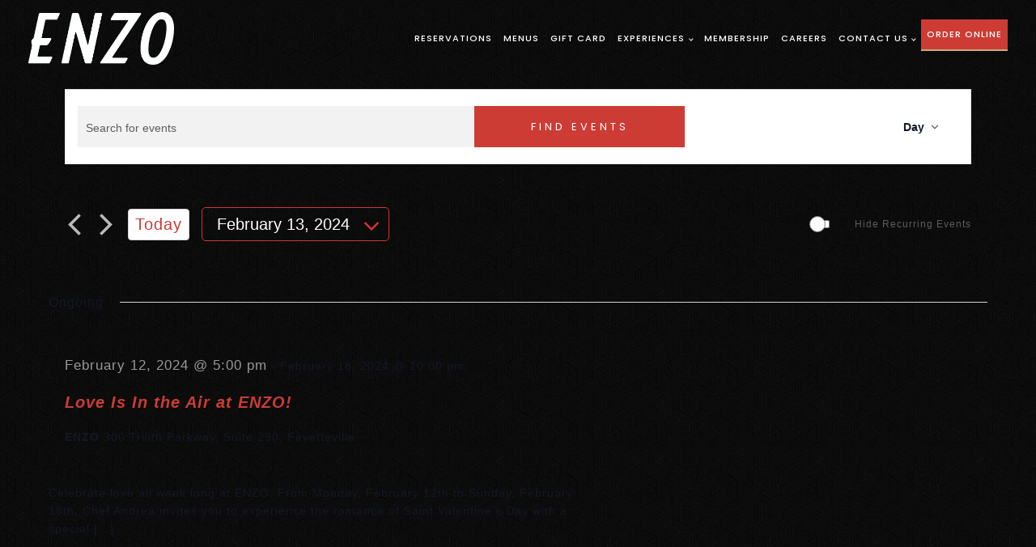

--- FILE ---
content_type: text/html; charset=UTF-8
request_url: https://enzo-itl.com/calendar-of-experiences/2024-02-13/
body_size: 43076
content:
<!DOCTYPE html>
<html lang="en-US" >
<head>
<meta charset="UTF-8">
<meta name="viewport" content="width=device-width, initial-scale=1.0">
<!-- WP_HEAD() START -->
		<link rel="preconnect" href="https://tags.crwdcntrl.net">
		<link rel="preconnect" href="https://bcp.crwdcntrl.net">
		<link rel="dns-prefetch" href="https://tags.crwdcntrl.net">
		<link rel="dns-prefetch" href="https://bcp.crwdcntrl.net">
		<script>
			! function() { 
			var lotameClientId = 15982; 
			var lotameTagInput = { 
				data: {}, 
				config: { 
					clientId: Number(15982) 
				} 
			}; 

			var lotameConfig = lotameTagInput.config || {};
			var namespace = window["lotame_" + lotameConfig.clientId] = {};
				namespace.config = lotameConfig; 
				namespace.data = lotameTagInput.data || {}; 
				namespace.cmd = namespace.cmd || []; 
			} (); 
		</script>
		<script async src="https://tags.crwdcntrl.net/lt/c/15982/lt.min.js"></script>
		<title>Events | ENZO</title>
<link rel='stylesheet' id='tribe-events-views-v2-bootstrap-datepicker-styles-css' href='https://enzo-itl.com/wp-content/plugins/the-events-calendar/vendor/bootstrap-datepicker/css/bootstrap-datepicker.standalone.min.css?ver=6.15.13' type='text/css' media='all' />
<link rel='stylesheet' id='tec-variables-skeleton-css' href='https://enzo-itl.com/wp-content/plugins/event-tickets/common/build/css/variables-skeleton.css?ver=6.10.1' type='text/css' media='all' />
<link rel='stylesheet' id='tribe-common-skeleton-style-css' href='https://enzo-itl.com/wp-content/plugins/event-tickets/common/build/css/common-skeleton.css?ver=6.10.1' type='text/css' media='all' />
<link rel='stylesheet' id='tribe-tooltipster-css-css' href='https://enzo-itl.com/wp-content/plugins/event-tickets/common/vendor/tooltipster/tooltipster.bundle.min.css?ver=6.10.1' type='text/css' media='all' />
<link rel='stylesheet' id='tribe-events-views-v2-skeleton-css' href='https://enzo-itl.com/wp-content/plugins/the-events-calendar/build/css/views-skeleton.css?ver=6.15.13' type='text/css' media='all' />
<link rel='stylesheet' id='tec-variables-full-css' href='https://enzo-itl.com/wp-content/plugins/event-tickets/common/build/css/variables-full.css?ver=6.10.1' type='text/css' media='all' />
<link rel='stylesheet' id='tribe-common-full-style-css' href='https://enzo-itl.com/wp-content/plugins/event-tickets/common/build/css/common-full.css?ver=6.10.1' type='text/css' media='all' />
<link rel='stylesheet' id='tribe-events-views-v2-full-css' href='https://enzo-itl.com/wp-content/plugins/the-events-calendar/build/css/views-full.css?ver=6.15.13' type='text/css' media='all' />
<link rel='stylesheet' id='tribe-events-views-v2-print-css' href='https://enzo-itl.com/wp-content/plugins/the-events-calendar/build/css/views-print.css?ver=6.15.13' type='text/css' media='print' />
<link rel='stylesheet' id='tribe-events-pro-views-v2-print-css' href='https://enzo-itl.com/wp-content/plugins/events-calendar-pro/build/css/views-print.css?ver=7.7.11' type='text/css' media='print' />
<link rel="preload" as="style" href="https://fonts.googleapis.com/css?family=Prata:100,200,300,400,500,600,700,800,900|Playfair+Display:100,200,300,400,500,600,700,800,900|Poppins:100,200,300,400,500,600,700,800,900" >
<link rel="stylesheet" href="https://fonts.googleapis.com/css?family=Prata:100,200,300,400,500,600,700,800,900|Playfair+Display:100,200,300,400,500,600,700,800,900|Poppins:100,200,300,400,500,600,700,800,900">
<meta name='robots' content='max-image-preview:large' />
<script type='application/javascript' id='pys-version-script'>console.log('PixelYourSite PRO version 12.3.4');</script>
<link rel="alternate" type="application/rss+xml" title="ENZO &raquo; Events Feed" href="https://enzo-itl.com/calendar-of-experiences/feed/" />
<style id='wp-img-auto-sizes-contain-inline-css' type='text/css'>
img:is([sizes=auto i],[sizes^="auto," i]){contain-intrinsic-size:3000px 1500px}
/*# sourceURL=wp-img-auto-sizes-contain-inline-css */
</style>
<link rel='stylesheet' id='wc-authorize-net-cim-credit-card-checkout-block-css' href='https://enzo-itl.com/wp-content/plugins/woocommerce-gateway-authorize-net-cim/assets/css/blocks/wc-authorize-net-cim-checkout-block.css?ver=3.10.13' type='text/css' media='all' />
<link rel='stylesheet' id='wc-authorize-net-cim-echeck-checkout-block-css' href='https://enzo-itl.com/wp-content/plugins/woocommerce-gateway-authorize-net-cim/assets/css/blocks/wc-authorize-net-cim-checkout-block.css?ver=3.10.13' type='text/css' media='all' />
<link rel='stylesheet' id='formidable-css' href='https://enzo-itl.com/wp-content/plugins/formidable/css/formidableforms.css?ver=112724' type='text/css' media='all' />
<link rel='stylesheet' id='tribe-events-virtual-skeleton-css' href='https://enzo-itl.com/wp-content/plugins/events-calendar-pro/build/css/events-virtual-skeleton.css?ver=7.7.11' type='text/css' media='all' />
<link rel='stylesheet' id='tribe-events-virtual-full-css' href='https://enzo-itl.com/wp-content/plugins/events-calendar-pro/build/css/events-virtual-full.css?ver=7.7.11' type='text/css' media='all' />
<link rel='stylesheet' id='tec-events-pro-single-css' href='https://enzo-itl.com/wp-content/plugins/events-calendar-pro/build/css/events-single.css?ver=7.7.11' type='text/css' media='all' />
<link rel='stylesheet' id='tribe-events-pro-mini-calendar-block-styles-css' href='https://enzo-itl.com/wp-content/plugins/events-calendar-pro/build/css/tribe-events-pro-mini-calendar-block.css?ver=7.7.11' type='text/css' media='all' />
<link rel='stylesheet' id='dashicons-css' href='https://enzo-itl.com/wp-includes/css/dashicons.min.css?ver=6.9' type='text/css' media='all' />
<link rel='stylesheet' id='event-tickets-plus-tickets-css-css' href='https://enzo-itl.com/wp-content/plugins/event-tickets-plus/build/css/tickets.css?ver=6.9.0' type='text/css' media='all' />
<link rel='stylesheet' id='event-tickets-tickets-css-css' href='https://enzo-itl.com/wp-content/plugins/event-tickets/build/css/tickets.css?ver=5.27.3' type='text/css' media='all' />
<link rel='stylesheet' id='event-tickets-tickets-rsvp-css-css' href='https://enzo-itl.com/wp-content/plugins/event-tickets/build/css/rsvp-v1.css?ver=5.27.3' type='text/css' media='all' />
<link rel='stylesheet' id='wp-block-library-css' href='https://enzo-itl.com/wp-includes/css/dist/block-library/style.min.css?ver=6.9' type='text/css' media='all' />
<link rel='stylesheet' id='wc-blocks-style-css' href='https://enzo-itl.com/wp-content/plugins/woocommerce/assets/client/blocks/wc-blocks.css?ver=wc-10.4.3' type='text/css' media='all' />
<style id='global-styles-inline-css' type='text/css'>
:root{--wp--preset--aspect-ratio--square: 1;--wp--preset--aspect-ratio--4-3: 4/3;--wp--preset--aspect-ratio--3-4: 3/4;--wp--preset--aspect-ratio--3-2: 3/2;--wp--preset--aspect-ratio--2-3: 2/3;--wp--preset--aspect-ratio--16-9: 16/9;--wp--preset--aspect-ratio--9-16: 9/16;--wp--preset--color--black: #000000;--wp--preset--color--cyan-bluish-gray: #abb8c3;--wp--preset--color--white: #ffffff;--wp--preset--color--pale-pink: #f78da7;--wp--preset--color--vivid-red: #cf2e2e;--wp--preset--color--luminous-vivid-orange: #ff6900;--wp--preset--color--luminous-vivid-amber: #fcb900;--wp--preset--color--light-green-cyan: #7bdcb5;--wp--preset--color--vivid-green-cyan: #00d084;--wp--preset--color--pale-cyan-blue: #8ed1fc;--wp--preset--color--vivid-cyan-blue: #0693e3;--wp--preset--color--vivid-purple: #9b51e0;--wp--preset--gradient--vivid-cyan-blue-to-vivid-purple: linear-gradient(135deg,rgb(6,147,227) 0%,rgb(155,81,224) 100%);--wp--preset--gradient--light-green-cyan-to-vivid-green-cyan: linear-gradient(135deg,rgb(122,220,180) 0%,rgb(0,208,130) 100%);--wp--preset--gradient--luminous-vivid-amber-to-luminous-vivid-orange: linear-gradient(135deg,rgb(252,185,0) 0%,rgb(255,105,0) 100%);--wp--preset--gradient--luminous-vivid-orange-to-vivid-red: linear-gradient(135deg,rgb(255,105,0) 0%,rgb(207,46,46) 100%);--wp--preset--gradient--very-light-gray-to-cyan-bluish-gray: linear-gradient(135deg,rgb(238,238,238) 0%,rgb(169,184,195) 100%);--wp--preset--gradient--cool-to-warm-spectrum: linear-gradient(135deg,rgb(74,234,220) 0%,rgb(151,120,209) 20%,rgb(207,42,186) 40%,rgb(238,44,130) 60%,rgb(251,105,98) 80%,rgb(254,248,76) 100%);--wp--preset--gradient--blush-light-purple: linear-gradient(135deg,rgb(255,206,236) 0%,rgb(152,150,240) 100%);--wp--preset--gradient--blush-bordeaux: linear-gradient(135deg,rgb(254,205,165) 0%,rgb(254,45,45) 50%,rgb(107,0,62) 100%);--wp--preset--gradient--luminous-dusk: linear-gradient(135deg,rgb(255,203,112) 0%,rgb(199,81,192) 50%,rgb(65,88,208) 100%);--wp--preset--gradient--pale-ocean: linear-gradient(135deg,rgb(255,245,203) 0%,rgb(182,227,212) 50%,rgb(51,167,181) 100%);--wp--preset--gradient--electric-grass: linear-gradient(135deg,rgb(202,248,128) 0%,rgb(113,206,126) 100%);--wp--preset--gradient--midnight: linear-gradient(135deg,rgb(2,3,129) 0%,rgb(40,116,252) 100%);--wp--preset--font-size--small: 13px;--wp--preset--font-size--medium: 20px;--wp--preset--font-size--large: 36px;--wp--preset--font-size--x-large: 42px;--wp--preset--spacing--20: 0.44rem;--wp--preset--spacing--30: 0.67rem;--wp--preset--spacing--40: 1rem;--wp--preset--spacing--50: 1.5rem;--wp--preset--spacing--60: 2.25rem;--wp--preset--spacing--70: 3.38rem;--wp--preset--spacing--80: 5.06rem;--wp--preset--shadow--natural: 6px 6px 9px rgba(0, 0, 0, 0.2);--wp--preset--shadow--deep: 12px 12px 50px rgba(0, 0, 0, 0.4);--wp--preset--shadow--sharp: 6px 6px 0px rgba(0, 0, 0, 0.2);--wp--preset--shadow--outlined: 6px 6px 0px -3px rgb(255, 255, 255), 6px 6px rgb(0, 0, 0);--wp--preset--shadow--crisp: 6px 6px 0px rgb(0, 0, 0);}:where(.is-layout-flex){gap: 0.5em;}:where(.is-layout-grid){gap: 0.5em;}body .is-layout-flex{display: flex;}.is-layout-flex{flex-wrap: wrap;align-items: center;}.is-layout-flex > :is(*, div){margin: 0;}body .is-layout-grid{display: grid;}.is-layout-grid > :is(*, div){margin: 0;}:where(.wp-block-columns.is-layout-flex){gap: 2em;}:where(.wp-block-columns.is-layout-grid){gap: 2em;}:where(.wp-block-post-template.is-layout-flex){gap: 1.25em;}:where(.wp-block-post-template.is-layout-grid){gap: 1.25em;}.has-black-color{color: var(--wp--preset--color--black) !important;}.has-cyan-bluish-gray-color{color: var(--wp--preset--color--cyan-bluish-gray) !important;}.has-white-color{color: var(--wp--preset--color--white) !important;}.has-pale-pink-color{color: var(--wp--preset--color--pale-pink) !important;}.has-vivid-red-color{color: var(--wp--preset--color--vivid-red) !important;}.has-luminous-vivid-orange-color{color: var(--wp--preset--color--luminous-vivid-orange) !important;}.has-luminous-vivid-amber-color{color: var(--wp--preset--color--luminous-vivid-amber) !important;}.has-light-green-cyan-color{color: var(--wp--preset--color--light-green-cyan) !important;}.has-vivid-green-cyan-color{color: var(--wp--preset--color--vivid-green-cyan) !important;}.has-pale-cyan-blue-color{color: var(--wp--preset--color--pale-cyan-blue) !important;}.has-vivid-cyan-blue-color{color: var(--wp--preset--color--vivid-cyan-blue) !important;}.has-vivid-purple-color{color: var(--wp--preset--color--vivid-purple) !important;}.has-black-background-color{background-color: var(--wp--preset--color--black) !important;}.has-cyan-bluish-gray-background-color{background-color: var(--wp--preset--color--cyan-bluish-gray) !important;}.has-white-background-color{background-color: var(--wp--preset--color--white) !important;}.has-pale-pink-background-color{background-color: var(--wp--preset--color--pale-pink) !important;}.has-vivid-red-background-color{background-color: var(--wp--preset--color--vivid-red) !important;}.has-luminous-vivid-orange-background-color{background-color: var(--wp--preset--color--luminous-vivid-orange) !important;}.has-luminous-vivid-amber-background-color{background-color: var(--wp--preset--color--luminous-vivid-amber) !important;}.has-light-green-cyan-background-color{background-color: var(--wp--preset--color--light-green-cyan) !important;}.has-vivid-green-cyan-background-color{background-color: var(--wp--preset--color--vivid-green-cyan) !important;}.has-pale-cyan-blue-background-color{background-color: var(--wp--preset--color--pale-cyan-blue) !important;}.has-vivid-cyan-blue-background-color{background-color: var(--wp--preset--color--vivid-cyan-blue) !important;}.has-vivid-purple-background-color{background-color: var(--wp--preset--color--vivid-purple) !important;}.has-black-border-color{border-color: var(--wp--preset--color--black) !important;}.has-cyan-bluish-gray-border-color{border-color: var(--wp--preset--color--cyan-bluish-gray) !important;}.has-white-border-color{border-color: var(--wp--preset--color--white) !important;}.has-pale-pink-border-color{border-color: var(--wp--preset--color--pale-pink) !important;}.has-vivid-red-border-color{border-color: var(--wp--preset--color--vivid-red) !important;}.has-luminous-vivid-orange-border-color{border-color: var(--wp--preset--color--luminous-vivid-orange) !important;}.has-luminous-vivid-amber-border-color{border-color: var(--wp--preset--color--luminous-vivid-amber) !important;}.has-light-green-cyan-border-color{border-color: var(--wp--preset--color--light-green-cyan) !important;}.has-vivid-green-cyan-border-color{border-color: var(--wp--preset--color--vivid-green-cyan) !important;}.has-pale-cyan-blue-border-color{border-color: var(--wp--preset--color--pale-cyan-blue) !important;}.has-vivid-cyan-blue-border-color{border-color: var(--wp--preset--color--vivid-cyan-blue) !important;}.has-vivid-purple-border-color{border-color: var(--wp--preset--color--vivid-purple) !important;}.has-vivid-cyan-blue-to-vivid-purple-gradient-background{background: var(--wp--preset--gradient--vivid-cyan-blue-to-vivid-purple) !important;}.has-light-green-cyan-to-vivid-green-cyan-gradient-background{background: var(--wp--preset--gradient--light-green-cyan-to-vivid-green-cyan) !important;}.has-luminous-vivid-amber-to-luminous-vivid-orange-gradient-background{background: var(--wp--preset--gradient--luminous-vivid-amber-to-luminous-vivid-orange) !important;}.has-luminous-vivid-orange-to-vivid-red-gradient-background{background: var(--wp--preset--gradient--luminous-vivid-orange-to-vivid-red) !important;}.has-very-light-gray-to-cyan-bluish-gray-gradient-background{background: var(--wp--preset--gradient--very-light-gray-to-cyan-bluish-gray) !important;}.has-cool-to-warm-spectrum-gradient-background{background: var(--wp--preset--gradient--cool-to-warm-spectrum) !important;}.has-blush-light-purple-gradient-background{background: var(--wp--preset--gradient--blush-light-purple) !important;}.has-blush-bordeaux-gradient-background{background: var(--wp--preset--gradient--blush-bordeaux) !important;}.has-luminous-dusk-gradient-background{background: var(--wp--preset--gradient--luminous-dusk) !important;}.has-pale-ocean-gradient-background{background: var(--wp--preset--gradient--pale-ocean) !important;}.has-electric-grass-gradient-background{background: var(--wp--preset--gradient--electric-grass) !important;}.has-midnight-gradient-background{background: var(--wp--preset--gradient--midnight) !important;}.has-small-font-size{font-size: var(--wp--preset--font-size--small) !important;}.has-medium-font-size{font-size: var(--wp--preset--font-size--medium) !important;}.has-large-font-size{font-size: var(--wp--preset--font-size--large) !important;}.has-x-large-font-size{font-size: var(--wp--preset--font-size--x-large) !important;}
/*# sourceURL=global-styles-inline-css */
</style>

<style id='classic-theme-styles-inline-css' type='text/css'>
/*! This file is auto-generated */
.wp-block-button__link{color:#fff;background-color:#32373c;border-radius:9999px;box-shadow:none;text-decoration:none;padding:calc(.667em + 2px) calc(1.333em + 2px);font-size:1.125em}.wp-block-file__button{background:#32373c;color:#fff;text-decoration:none}
/*# sourceURL=/wp-includes/css/classic-themes.min.css */
</style>
<link rel='stylesheet' id='pwgc-wc-blocks-style-css' href='https://enzo-itl.com/wp-content/plugins/pw-gift-cards/assets/css/blocks.css?ver=3.52' type='text/css' media='all' />
<link rel='stylesheet' id='oxygen-css' href='https://enzo-itl.com/wp-content/plugins/oxygen/component-framework/oxygen.css?ver=4.9.4' type='text/css' media='all' />
<link rel='stylesheet' id='pmpro_frontend_base-css' href='https://enzo-itl.com/wp-content/plugins/paid-memberships-pro/css/frontend/base.css?ver=3.6.2' type='text/css' media='all' />
<link rel='stylesheet' id='pmpro_frontend_variation_1-css' href='https://enzo-itl.com/wp-content/plugins/paid-memberships-pro/css/frontend/variation_1.css?ver=3.6.2' type='text/css' media='all' />
<link rel='stylesheet' id='responsive-lightbox-swipebox-css' href='https://enzo-itl.com/wp-content/plugins/responsive-lightbox/assets/swipebox/swipebox.min.css?ver=1.5.2' type='text/css' media='all' />
<link rel='stylesheet' id='woocommerce-layout-css' href='https://enzo-itl.com/wp-content/plugins/woocommerce/assets/css/woocommerce-layout.css?ver=10.4.3' type='text/css' media='all' />
<link rel='stylesheet' id='woocommerce-smallscreen-css' href='https://enzo-itl.com/wp-content/plugins/woocommerce/assets/css/woocommerce-smallscreen.css?ver=10.4.3' type='text/css' media='only screen and (max-width: 768px)' />
<link rel='stylesheet' id='woocommerce-general-css' href='https://enzo-itl.com/wp-content/plugins/woocommerce/assets/css/woocommerce.css?ver=10.4.3' type='text/css' media='all' />
<style id='woocommerce-inline-inline-css' type='text/css'>
.woocommerce form .form-row .required { visibility: visible; }
/*# sourceURL=woocommerce-inline-inline-css */
</style>
<link rel='stylesheet' id='photoswipe-css' href='https://enzo-itl.com/wp-content/plugins/woocommerce/assets/css/photoswipe/photoswipe.min.css?ver=10.4.3' type='text/css' media='all' />
<link rel='stylesheet' id='photoswipe-default-skin-css' href='https://enzo-itl.com/wp-content/plugins/woocommerce/assets/css/photoswipe/default-skin/default-skin.min.css?ver=10.4.3' type='text/css' media='all' />
<link rel='stylesheet' id='glow-worker-css' href='https://enzo-itl.com/wp-content/plugins/glow/public/css/glow-worker-public.css?ver=3.4.9' type='text/css' media='all' />
<link rel='stylesheet' id='sv-wc-payment-gateway-payment-form-v5_15_12-css' href='https://enzo-itl.com/wp-content/plugins/woocommerce-gateway-authorize-net-cim/vendor/skyverge/wc-plugin-framework/woocommerce/payment-gateway/assets/css/frontend/sv-wc-payment-gateway-payment-form.min.css?ver=5.15.12' type='text/css' media='all' />
<link rel='stylesheet' id='woocommerce-nyp-css' href='https://enzo-itl.com/wp-content/plugins/woocommerce-name-your-price/assets/css/frontend/name-your-price.min.css?ver=3.7.0' type='text/css' media='all' />
<link rel='stylesheet' id='woo_discount_pro_style-css' href='https://enzo-itl.com/wp-content/plugins/woo-discount-rules-pro/Assets/Css/awdr_style.css?ver=2.6.5' type='text/css' media='all' />
<script type="text/javascript" id="jquery-core-js-extra">
/* <![CDATA[ */
var pysFacebookRest = {"restApiUrl":"https://enzo-itl.com/wp-json/pys-facebook/v1/event","debug":""};
//# sourceURL=jquery-core-js-extra
/* ]]> */
</script>
<script type="text/javascript" src="https://enzo-itl.com/wp-includes/js/jquery/jquery.min.js?ver=3.7.1" id="jquery-core-js"></script>
<script type="text/javascript" src="https://enzo-itl.com/wp-content/plugins/event-tickets/common/build/js/tribe-common.js?ver=9c44e11f3503a33e9540" id="tribe-common-js"></script>
<script type="text/javascript" src="https://enzo-itl.com/wp-content/plugins/the-events-calendar/build/js/views/breakpoints.js?ver=4208de2df2852e0b91ec" id="tribe-events-views-v2-breakpoints-js"></script>
<script type="text/javascript" src="https://enzo-itl.com/wp-content/plugins/jhd_custom_code(ENZO)/assets/js/custom.js?ver=6.9" id="customcodejs-js"></script>
<script type="text/javascript" src="https://enzo-itl.com/wp-content/plugins/responsive-lightbox/assets/swipebox/jquery.swipebox.min.js?ver=1.5.2" id="responsive-lightbox-swipebox-js"></script>
<script src='https://enzo-itl.com/wp-content/plugins/event-tickets/common/build/js/underscore-before.js'></script>
<script type="text/javascript" src="https://enzo-itl.com/wp-includes/js/underscore.min.js?ver=1.13.7" id="underscore-js"></script>
<script src='https://enzo-itl.com/wp-content/plugins/event-tickets/common/build/js/underscore-after.js'></script>
<script type="text/javascript" src="https://enzo-itl.com/wp-content/plugins/responsive-lightbox/assets/infinitescroll/infinite-scroll.pkgd.min.js?ver=4.0.1" id="responsive-lightbox-infinite-scroll-js"></script>
<script type="text/javascript" id="responsive-lightbox-js-before">
/* <![CDATA[ */
var rlArgs = {"script":"swipebox","selector":"lightbox","customEvents":"","activeGalleries":true,"animation":true,"hideCloseButtonOnMobile":false,"removeBarsOnMobile":false,"hideBars":true,"hideBarsDelay":5000,"videoMaxWidth":1080,"useSVG":true,"loopAtEnd":false,"woocommerce_gallery":false,"ajaxurl":"https:\/\/enzo-itl.com\/wp-admin\/admin-ajax.php","nonce":"c447237bc0","preview":false,"postId":9064,"scriptExtension":false};

//# sourceURL=responsive-lightbox-js-before
/* ]]> */
</script>
<script type="text/javascript" src="https://enzo-itl.com/wp-content/plugins/responsive-lightbox/js/front.js?ver=2.5.5" id="responsive-lightbox-js"></script>
<script type="text/javascript" src="https://enzo-itl.com/wp-content/plugins/woocommerce/assets/js/jquery-blockui/jquery.blockUI.min.js?ver=2.7.0-wc.10.4.3" id="wc-jquery-blockui-js" defer="defer" data-wp-strategy="defer"></script>
<script type="text/javascript" id="wc-add-to-cart-js-extra">
/* <![CDATA[ */
var wc_add_to_cart_params = {"ajax_url":"/wp-admin/admin-ajax.php","wc_ajax_url":"/?wc-ajax=%%endpoint%%","i18n_view_cart":"View cart","cart_url":"https://enzo-itl.com/cart/","is_cart":"","cart_redirect_after_add":"no"};
//# sourceURL=wc-add-to-cart-js-extra
/* ]]> */
</script>
<script type="text/javascript" src="https://enzo-itl.com/wp-content/plugins/woocommerce/assets/js/frontend/add-to-cart.min.js?ver=10.4.3" id="wc-add-to-cart-js" defer="defer" data-wp-strategy="defer"></script>
<script type="text/javascript" src="https://enzo-itl.com/wp-content/plugins/woocommerce/assets/js/js-cookie/js.cookie.min.js?ver=2.1.4-wc.10.4.3" id="wc-js-cookie-js" defer="defer" data-wp-strategy="defer"></script>
<script type="text/javascript" id="woocommerce-js-extra">
/* <![CDATA[ */
var woocommerce_params = {"ajax_url":"/wp-admin/admin-ajax.php","wc_ajax_url":"/?wc-ajax=%%endpoint%%","i18n_password_show":"Show password","i18n_password_hide":"Hide password"};
//# sourceURL=woocommerce-js-extra
/* ]]> */
</script>
<script type="text/javascript" src="https://enzo-itl.com/wp-content/plugins/woocommerce/assets/js/frontend/woocommerce.min.js?ver=10.4.3" id="woocommerce-js" defer="defer" data-wp-strategy="defer"></script>
<script type="text/javascript" src="https://enzo-itl.com/wp-content/plugins/woocommerce/assets/js/zoom/jquery.zoom.min.js?ver=1.7.21-wc.10.4.3" id="wc-zoom-js" defer="defer" data-wp-strategy="defer"></script>
<script type="text/javascript" src="https://enzo-itl.com/wp-content/plugins/woocommerce/assets/js/flexslider/jquery.flexslider.min.js?ver=2.7.2-wc.10.4.3" id="wc-flexslider-js" defer="defer" data-wp-strategy="defer"></script>
<script type="text/javascript" src="https://enzo-itl.com/wp-content/plugins/woocommerce/assets/js/photoswipe/photoswipe.min.js?ver=4.1.1-wc.10.4.3" id="wc-photoswipe-js" defer="defer" data-wp-strategy="defer"></script>
<script type="text/javascript" src="https://enzo-itl.com/wp-content/plugins/woocommerce/assets/js/photoswipe/photoswipe-ui-default.min.js?ver=4.1.1-wc.10.4.3" id="wc-photoswipe-ui-default-js" defer="defer" data-wp-strategy="defer"></script>
<script type="text/javascript" id="wc-single-product-js-extra">
/* <![CDATA[ */
var wc_single_product_params = {"i18n_required_rating_text":"Please select a rating","i18n_rating_options":["1 of 5 stars","2 of 5 stars","3 of 5 stars","4 of 5 stars","5 of 5 stars"],"i18n_product_gallery_trigger_text":"View full-screen image gallery","review_rating_required":"yes","flexslider":{"rtl":false,"animation":"slide","smoothHeight":true,"directionNav":false,"controlNav":"thumbnails","slideshow":false,"animationSpeed":500,"animationLoop":false,"allowOneSlide":false},"zoom_enabled":"1","zoom_options":[],"photoswipe_enabled":"1","photoswipe_options":{"shareEl":false,"closeOnScroll":false,"history":false,"hideAnimationDuration":0,"showAnimationDuration":0},"flexslider_enabled":"1"};
//# sourceURL=wc-single-product-js-extra
/* ]]> */
</script>
<script type="text/javascript" src="https://enzo-itl.com/wp-content/plugins/woocommerce/assets/js/frontend/single-product.min.js?ver=10.4.3" id="wc-single-product-js" defer="defer" data-wp-strategy="defer"></script>
<script type="text/javascript" src="https://enzo-itl.com/wp-content/plugins/glow/public/js/glow-worker-public.js?ver=3.4.9" id="glow-worker-js"></script>
<script type="text/javascript" id="beehive-gtm-frontend-header-js-after">
/* <![CDATA[ */
var dataLayer = [];
(function(w,d,s,l,i){w[l]=w[l]||[];w[l].push({'gtm.start':
			new Date().getTime(),event:'gtm.js'});var f=d.getElementsByTagName(s)[0],
			j=d.createElement(s),dl=l!='dataLayer'?'&l='+l:'';j.async=true;j.src=
			'https://www.googletagmanager.com/gtm.js?id='+i+dl;f.parentNode.insertBefore(j,f);
			})(window,document,'script','dataLayer','GTM-N8Q4L3QN');
//# sourceURL=beehive-gtm-frontend-header-js-after
/* ]]> */
</script>
<script type="text/javascript" src="https://enzo-itl.com/wp-content/plugins/pixelyoursite-pro/dist/scripts/jquery.bind-first-0.2.3.min.js" id="jquery-bind-first-js"></script>
<script type="text/javascript" src="https://enzo-itl.com/wp-content/plugins/pixelyoursite-pro/dist/scripts/js.cookie-2.1.3.min.js?ver=2.1.3" id="js-cookie-pys-js"></script>
<script type="text/javascript" src="https://enzo-itl.com/wp-content/plugins/pixelyoursite-pro/dist/scripts/sha256.js?ver=0.11.0" id="js-sha256-js"></script>
<script type="text/javascript" src="https://enzo-itl.com/wp-content/plugins/pixelyoursite-pro/dist/scripts/tld.min.js?ver=2.3.1" id="js-tld-js"></script>
<script type="text/javascript" id="pys-js-extra">
/* <![CDATA[ */
var pysOptions = {"staticEvents":{"facebook":{"init_event":[{"delay":0,"type":"static","ajaxFire":false,"name":"PageView","eventID":"4893e439-ec22-47fb-b380-f70a2403dd21","pixelIds":["436035555164955"],"params":{"page_title":"Archives: \u003Cspan\u003EEvents\u003C/span\u003E","post_type":"archive","plugin":"PixelYourSite","event_url":"enzo-itl.com/calendar-of-experiences/2024-02-13/","user_role":"guest"},"e_id":"init_event","ids":[],"hasTimeWindow":false,"timeWindow":0,"woo_order":"","edd_order":""}]}},"dynamicEvents":{"automatic_event_internal_link":{"facebook":{"delay":0,"type":"dyn","name":"InternalClick","eventID":"5e438af8-4575-4bf2-9d56-4a4a7cc9c7a2","pixelIds":["436035555164955"],"params":{"page_title":"Archives: \u003Cspan\u003EEvents\u003C/span\u003E","post_type":"archive","plugin":"PixelYourSite","event_url":"enzo-itl.com/calendar-of-experiences/2024-02-13/","user_role":"guest"},"e_id":"automatic_event_internal_link","ids":[],"hasTimeWindow":false,"timeWindow":0,"woo_order":"","edd_order":""}},"automatic_event_outbound_link":{"facebook":{"delay":0,"type":"dyn","name":"OutboundClick","eventID":"d64c91f6-d822-46f3-b1d7-9c649bcea426","pixelIds":["436035555164955"],"params":{"page_title":"Archives: \u003Cspan\u003EEvents\u003C/span\u003E","post_type":"archive","plugin":"PixelYourSite","event_url":"enzo-itl.com/calendar-of-experiences/2024-02-13/","user_role":"guest"},"e_id":"automatic_event_outbound_link","ids":[],"hasTimeWindow":false,"timeWindow":0,"woo_order":"","edd_order":""}},"automatic_event_video":{"facebook":{"delay":0,"type":"dyn","name":"WatchVideo","eventID":"567957a6-4c6f-4f4f-99f0-90b3deee61c7","pixelIds":["436035555164955"],"params":{"page_title":"Archives: \u003Cspan\u003EEvents\u003C/span\u003E","post_type":"archive","plugin":"PixelYourSite","event_url":"enzo-itl.com/calendar-of-experiences/2024-02-13/","user_role":"guest"},"e_id":"automatic_event_video","ids":[],"hasTimeWindow":false,"timeWindow":0,"woo_order":"","edd_order":""}},"automatic_event_tel_link":{"facebook":{"delay":0,"type":"dyn","name":"TelClick","eventID":"a829c4f5-57dc-488e-a5b5-64d1f7df2b55","pixelIds":["436035555164955"],"params":{"page_title":"Archives: \u003Cspan\u003EEvents\u003C/span\u003E","post_type":"archive","plugin":"PixelYourSite","event_url":"enzo-itl.com/calendar-of-experiences/2024-02-13/","user_role":"guest"},"e_id":"automatic_event_tel_link","ids":[],"hasTimeWindow":false,"timeWindow":0,"woo_order":"","edd_order":""}},"automatic_event_email_link":{"facebook":{"delay":0,"type":"dyn","name":"EmailClick","eventID":"3ce549a4-fb98-43e2-87b1-7b024dddb1db","pixelIds":["436035555164955"],"params":{"page_title":"Archives: \u003Cspan\u003EEvents\u003C/span\u003E","post_type":"archive","plugin":"PixelYourSite","event_url":"enzo-itl.com/calendar-of-experiences/2024-02-13/","user_role":"guest"},"e_id":"automatic_event_email_link","ids":[],"hasTimeWindow":false,"timeWindow":0,"woo_order":"","edd_order":""}},"automatic_event_form":{"facebook":{"delay":0,"type":"dyn","name":"Form","eventID":"5a74da05-f8ec-4b3c-bae4-cd8c16b923f8","pixelIds":["436035555164955"],"params":{"page_title":"Archives: \u003Cspan\u003EEvents\u003C/span\u003E","post_type":"archive","plugin":"PixelYourSite","event_url":"enzo-itl.com/calendar-of-experiences/2024-02-13/","user_role":"guest"},"e_id":"automatic_event_form","ids":[],"hasTimeWindow":false,"timeWindow":0,"woo_order":"","edd_order":""}},"automatic_event_download":{"facebook":{"delay":0,"type":"dyn","name":"Download","extensions":["","doc","exe","js","pdf","ppt","tgz","zip","xls"],"eventID":"fc78d2c7-5c01-41ca-a8c9-7b85c6a51b48","pixelIds":["436035555164955"],"params":{"page_title":"Archives: \u003Cspan\u003EEvents\u003C/span\u003E","post_type":"archive","plugin":"PixelYourSite","event_url":"enzo-itl.com/calendar-of-experiences/2024-02-13/","user_role":"guest"},"e_id":"automatic_event_download","ids":[],"hasTimeWindow":false,"timeWindow":0,"woo_order":"","edd_order":""}},"automatic_event_comment":{"facebook":{"delay":0,"type":"dyn","name":"Comment","eventID":"095aac75-e659-47e6-a301-50ceb50e4dff","pixelIds":["436035555164955"],"params":{"page_title":"Archives: \u003Cspan\u003EEvents\u003C/span\u003E","post_type":"archive","plugin":"PixelYourSite","event_url":"enzo-itl.com/calendar-of-experiences/2024-02-13/","user_role":"guest"},"e_id":"automatic_event_comment","ids":[],"hasTimeWindow":false,"timeWindow":0,"woo_order":"","edd_order":""}},"automatic_event_adsense":{"facebook":{"delay":0,"type":"dyn","name":"AdSense","eventID":"f4b74894-1954-471f-8ca3-d06834260b6f","pixelIds":["436035555164955"],"params":{"page_title":"Archives: \u003Cspan\u003EEvents\u003C/span\u003E","post_type":"archive","plugin":"PixelYourSite","event_url":"enzo-itl.com/calendar-of-experiences/2024-02-13/","user_role":"guest"},"e_id":"automatic_event_adsense","ids":[],"hasTimeWindow":false,"timeWindow":0,"woo_order":"","edd_order":""}},"automatic_event_scroll":{"facebook":{"delay":0,"type":"dyn","name":"PageScroll","scroll_percent":30,"eventID":"c4a79e1f-e78f-4ae1-9a08-25db7a4b8880","pixelIds":["436035555164955"],"params":{"page_title":"Archives: \u003Cspan\u003EEvents\u003C/span\u003E","post_type":"archive","plugin":"PixelYourSite","event_url":"enzo-itl.com/calendar-of-experiences/2024-02-13/","user_role":"guest"},"e_id":"automatic_event_scroll","ids":[],"hasTimeWindow":false,"timeWindow":0,"woo_order":"","edd_order":""}},"automatic_event_time_on_page":{"facebook":{"delay":0,"type":"dyn","name":"TimeOnPage","time_on_page":30,"eventID":"13462c55-e6b1-4057-8525-9a8cf9dc6a20","pixelIds":["436035555164955"],"params":{"page_title":"Archives: \u003Cspan\u003EEvents\u003C/span\u003E","post_type":"archive","plugin":"PixelYourSite","event_url":"enzo-itl.com/calendar-of-experiences/2024-02-13/","user_role":"guest"},"e_id":"automatic_event_time_on_page","ids":[],"hasTimeWindow":false,"timeWindow":0,"woo_order":"","edd_order":""}}},"triggerEvents":[],"triggerEventTypes":[],"facebook":{"pixelIds":["436035555164955"],"advancedMatchingEnabled":true,"advancedMatching":{"external_id":"752ee9561d1c726039cc7a16d6fbffd690e2d5d5f2961514bcfd43a99b292e78"},"removeMetadata":false,"wooVariableAsSimple":false,"serverApiEnabled":true,"wooCRSendFromServer":false,"send_external_id":true,"enabled_medical":false,"do_not_track_medical_param":["event_url","post_title","page_title","landing_page","content_name","categories","category_name","tags"],"meta_ldu":false},"debug":"","siteUrl":"https://enzo-itl.com","ajaxUrl":"https://enzo-itl.com/wp-admin/admin-ajax.php","ajax_event":"6f650946b4","trackUTMs":"1","trackTrafficSource":"1","user_id":"0","enable_lading_page_param":"1","cookie_duration":"7","enable_event_day_param":"1","enable_event_month_param":"1","enable_event_time_param":"1","enable_remove_target_url_param":"1","enable_remove_download_url_param":"1","visit_data_model":"first_visit","last_visit_duration":"60","enable_auto_save_advance_matching":"1","enable_success_send_form":"","enable_automatic_events":"1","enable_event_video":"1","ajaxForServerEvent":"1","ajaxForServerStaticEvent":"1","useSendBeacon":"1","send_external_id":"1","external_id_expire":"180","track_cookie_for_subdomains":"1","google_consent_mode":"1","data_persistency":"keep_data","advance_matching_form":{"enable_advance_matching_forms":true,"advance_matching_fn_names":["","first_name","first-name","first name","name"],"advance_matching_ln_names":["","last_name","last-name","last name"],"advance_matching_tel_names":["","phone","tel"],"advance_matching_em_names":[]},"advance_matching_url":{"enable_advance_matching_url":true,"advance_matching_fn_names":[],"advance_matching_ln_names":[],"advance_matching_tel_names":[],"advance_matching_em_names":[]},"track_dynamic_fields":[],"gdpr":{"ajax_enabled":false,"all_disabled_by_api":false,"facebook_disabled_by_api":false,"tiktok_disabled_by_api":false,"analytics_disabled_by_api":false,"google_ads_disabled_by_api":false,"pinterest_disabled_by_api":false,"bing_disabled_by_api":false,"reddit_disabled_by_api":false,"externalID_disabled_by_api":false,"facebook_prior_consent_enabled":true,"tiktok_prior_consent_enabled":true,"analytics_prior_consent_enabled":true,"google_ads_prior_consent_enabled":true,"pinterest_prior_consent_enabled":true,"bing_prior_consent_enabled":true,"cookiebot_integration_enabled":false,"cookiebot_facebook_consent_category":"marketing","cookiebot_tiktok_consent_category":"marketing","cookiebot_analytics_consent_category":"statistics","cookiebot_google_ads_consent_category":"marketing","cookiebot_pinterest_consent_category":"marketing","cookiebot_bing_consent_category":"marketing","cookie_notice_integration_enabled":false,"cookie_law_info_integration_enabled":false,"real_cookie_banner_integration_enabled":false,"consent_magic_integration_enabled":false,"analytics_storage":{"enabled":true,"value":"granted","filter":false},"ad_storage":{"enabled":true,"value":"granted","filter":false},"ad_user_data":{"enabled":true,"value":"granted","filter":false},"ad_personalization":{"enabled":true,"value":"granted","filter":false}},"cookie":{"disabled_all_cookie":false,"disabled_start_session_cookie":false,"disabled_advanced_form_data_cookie":false,"disabled_landing_page_cookie":false,"disabled_first_visit_cookie":false,"disabled_trafficsource_cookie":false,"disabled_utmTerms_cookie":false,"disabled_utmId_cookie":false,"disabled_google_alternative_id":false},"tracking_analytics":{"TrafficSource":"direct","TrafficLanding":"https://enzo-itl.com/calendar-of-experiences/2024-02-13/","TrafficUtms":[],"TrafficUtmsId":[],"userDataEnable":true,"userData":{"emails":[],"phones":[],"addresses":[]},"use_encoding_provided_data":true,"use_multiple_provided_data":true},"GATags":{"ga_datalayer_type":"default","ga_datalayer_name":"dataLayerPYS","gclid_alternative_enabled":false,"gclid_alternative_param":""},"automatic":{"enable_youtube":true,"enable_vimeo":true,"enable_video":true},"woo":{"enabled":true,"enabled_save_data_to_orders":true,"addToCartOnButtonEnabled":true,"addToCartOnButtonValueEnabled":true,"addToCartOnButtonValueOption":"price","woo_purchase_on_transaction":true,"woo_view_content_variation_is_selected":true,"singleProductId":null,"affiliateEnabled":false,"removeFromCartSelector":"form.woocommerce-cart-form .remove","addToCartCatchMethod":"add_cart_hook","is_order_received_page":false,"containOrderId":false,"affiliateEventName":"Lead"},"edd":{"enabled":false},"cache_bypass":"1768422778"};
//# sourceURL=pys-js-extra
/* ]]> */
</script>
<script type="text/javascript" src="https://enzo-itl.com/wp-content/plugins/pixelyoursite-pro/dist/scripts/public.js?ver=12.3.4" id="pys-js"></script>
<link rel="https://api.w.org/" href="https://enzo-itl.com/wp-json/" /><link rel="EditURI" type="application/rsd+xml" title="RSD" href="https://enzo-itl.com/xmlrpc.php?rsd" />
<meta name="generator" content="WordPress 6.9" />
<style id="pmpro_colors">:root {
	--pmpro--color--base: #ffffff;
	--pmpro--color--contrast: #222222;
	--pmpro--color--accent: #0c3d54;
	--pmpro--color--accent--variation: hsl( 199,75%,28.5% );
	--pmpro--color--border--variation: hsl( 0,0%,91% );
}</style><meta name="et-api-version" content="v1"><meta name="et-api-origin" content="https://enzo-itl.com"><link rel="https://theeventscalendar.com/" href="https://enzo-itl.com/wp-json/tribe/tickets/v1/" /><meta name="tec-api-version" content="v1"><meta name="tec-api-origin" content="https://enzo-itl.com"><link rel="alternate" href="https://enzo-itl.com/wp-json/tribe/events/v1/" /><script>document.documentElement.className += " js";</script>
	<noscript><style>.woocommerce-product-gallery{ opacity: 1 !important; }</style></noscript>
						<!-- Google Analytics tracking code output by Beehive Analytics Pro -->
						<script async src="https://www.googletagmanager.com/gtag/js?id=G-44T645VSC1&l=beehiveDataLayer"></script>
		<script>
						window.beehiveDataLayer = window.beehiveDataLayer || [];
			function beehive_ga() {beehiveDataLayer.push(arguments);}
			beehive_ga('js', new Date())
						beehive_ga('config', 'G-44T645VSC1', {
				'anonymize_ip': false,
				'allow_google_signals': false,
			})
					</script>
		<!-- SEO meta tags powered by SmartCrawl https://wpmudev.com/project/smartcrawl-wordpress-seo/ -->
<link rel="canonical" href="https://enzo-itl.com/calendar-of-experiences/" />
<script type="application/ld+json">{"@context":"https:\/\/schema.org","@graph":[{"@type":"WPHeader","url":"https:\/\/enzo-itl.com\/calendar-of-experiences\/","headline":"Events | ENZO","description":""},{"@type":"WPFooter","url":"https:\/\/enzo-itl.com\/calendar-of-experiences\/","headline":"Events | ENZO","description":"","copyrightYear":"2026"},{"@type":"Organization","@id":"https:\/\/enzo-itl.com\/#schema-publishing-organization","url":"https:\/\/enzo-itl.com","name":"ENZO","logo":{"@type":"ImageObject","@id":"https:\/\/enzo-itl.com\/#schema-organization-logo","url":"https:\/\/enzo-itl.com\/wp-content\/uploads\/2022\/09\/Logo-on-Black.jpg","height":60,"width":60}},{"@type":"WebSite","@id":"https:\/\/enzo-itl.com\/#schema-website","url":"https:\/\/enzo-itl.com","name":"ENZO","encoding":"UTF-8","potentialAction":{"@type":"SearchAction","target":"https:\/\/enzo-itl.com\/search\/{search_term_string}\/","query-input":"required name=search_term_string"},"image":{"@type":"ImageObject","@id":"https:\/\/enzo-itl.com\/#schema-site-logo","url":"https:\/\/enzo-itl.com\/wp-content\/uploads\/2022\/09\/Logo-on-Black.jpg","height":966,"width":1484}},{"@type":"CollectionPage","@id":"https:\/\/enzo-itl.com\/calendar-of-experiences\/#schema-webpage","isPartOf":{"@id":"https:\/\/enzo-itl.com\/#schema-website"},"publisher":{"@id":"https:\/\/enzo-itl.com\/#schema-publishing-organization"},"url":"https:\/\/enzo-itl.com\/calendar-of-experiences\/","mainEntity":{"@type":"ItemList","itemListElement":[{"@type":"ListItem","position":"1","url":"https:\/\/enzo-itl.com\/experience\/celebrate-saint-valentines-day-week\/"},{"@type":"ListItem","position":"2","url":"https:\/\/enzo-itl.com\/experience\/galentines-valentines-tiramisu-making-class\/"},{"@type":"ListItem","position":"3","url":"https:\/\/enzo-itl.com\/experience\/gnocchi-making-class-at-enzo\/"},{"@type":"ListItem","position":"4","url":"https:\/\/enzo-itl.com\/experience\/feast-of-the-seven-fishes-christmas-week-at-enzo\/"},{"@type":"ListItem","position":"5","url":"https:\/\/enzo-itl.com\/experience\/closed-christmas-day\/"},{"@type":"ListItem","position":"6","url":"https:\/\/enzo-itl.com\/experience\/a-dazzling-new-years-eve-at-enzo\/"},{"@type":"ListItem","position":"7","url":"https:\/\/enzo-itl.com\/experience\/thanksgiving-at-enzo\/"},{"@type":"ListItem","position":"8","url":"https:\/\/enzo-itl.com\/experience\/christmas-eve-dinner-at-enzo\/"},{"@type":"ListItem","position":"9","url":"https:\/\/enzo-itl.com\/experience\/an-evening-of-bordeaux-burgundy\/"},{"@type":"ListItem","position":"10","url":"https:\/\/enzo-itl.com\/experience\/holiday-tea-brunch-2\/"}]}},{"@type":"BreadcrumbList","@id":"https:\/\/enzo-itl.com\/calendar-of-experiences\/2024-02-13?post_type=tribe_events&eventDisplay=day&eventDate=2024-02-13\/#breadcrumb","itemListElement":[{"@type":"ListItem","position":1,"name":"Home","item":"https:\/\/enzo-itl.com"},{"@type":"ListItem","position":2,"name":"Archive for Events"}]}]}</script>
<meta property="og:type" content="object" />
<meta property="og:url" content="https://enzo-itl.com/calendar-of-experiences/" />
<meta property="og:title" content="Events | ENZO" />
<meta name="twitter:card" content="summary" />
<meta name="twitter:site" content="http://enzoITL" />
<meta name="twitter:title" content="Events | ENZO" />
<!-- /SEO -->

<link rel="canonical" id="tec-seo-meta-tag" href="https://enzo-itl.com/calendar-of-experiences/2024-02-13/" />
<link rel="icon" href="https://enzo-itl.com/wp-content/uploads/2022/09/cropped-cropped-enzo-icon-1-32x32-1-32x32.png" sizes="32x32" />
<link rel="icon" href="https://enzo-itl.com/wp-content/uploads/2022/09/cropped-cropped-enzo-icon-1-32x32-1-192x192.png" sizes="192x192" />
<link rel="apple-touch-icon" href="https://enzo-itl.com/wp-content/uploads/2022/09/cropped-cropped-enzo-icon-1-32x32-1-180x180.png" />
<meta name="msapplication-TileImage" content="https://enzo-itl.com/wp-content/uploads/2022/09/cropped-cropped-enzo-icon-1-32x32-1-270x270.png" />
		<style type="text/css" id="wp-custom-css">
			body {width:100vw;max-width:100vw;!important}
.hiddenlink {
	display: none !important; 
}
.page-id-72 .woocommerce form.woocommerce-EditAccountForm.edit-account .form-row .input-text, .woocommerce form.woocommerce-EditAccountForm.edit-account .form-row select
 {
    color: #000 !important;
}
	.ct-slide img {width:100vw;}
.welcomeBackSec .tribe-events-after-html {
  display: none !important;
}
.pmpro_card.pmpro_content_message {
    max-width: 700px;
    margin: 139px auto 40px;
}
.page-id-8578 .ct-inner-content {
    background-image: url(https://enzo-itl.com/wp-content/uploads/2023/09/bgs1.jpg);
  background-size: auto;
  background-repeat: repeat;
    width: 100%;
}
.welcomeBackSe .tribe-common--breakpoint-medium.tribe-events .tribe-events-l-container {
  padding-bottom: 50px !important;
}
.pmpro_content_message .pmpro_card_content p {
    line-height: normal;
}
.pmpro_card_actions {
    background-color: transparent !important;
    padding: 10px !important;
    font-size: 17px !important;
    line-height: 1;
}
.pmpro_actions_nav a {
    padding: 10px 20px !important;
}
.pmpro_actions_nav {
    padding-top: 20px !important;
}
.pmpro_login_wrap, .pmpro_logged_in_welcome_wrap, #pmpro_levels_table {
    padding: 15px 15px 30px !important;
}
.pmpro_card_content {
  padding: 15px 30px !important;
}
.pmpro_card_title.pmpro_font-large {
  padding: 15px 30px 0 !important;
}
.welcomeBanner .ct-shortcode {
  font-family: boucherie-sans,sans-serif !important;
}
@media (max-width: 1600px){
.welcomeBackSec #pmpro_account-membership h2.pmpro_section_title {
  font-size: 31px !important;
  line-height: 1 !important;
  margin-bottom: 15px !important;
}
header {
  padding: 20px 30px !important;
}	
.page-id-8578 .pmpro {
    padding: 20px 0;
}	
	
}

@media (max-width:1366px){
#menu-main-menu li a {
  padding: 10px 12px !important;
}
header {
  padding: 10px 15px !important;
}

#menu-main-menu li a {
  padding: 10px 7px !important;
  font-size: 11px !important;
}
.upserve-olo-opener a {
  margin-top: -9px;
	line-height:normal;
}
.tribe-common--breakpoint-medium.tribe-events .tribe-events-l-container {
  padding: 0 !important;
}
}
@media (max-width: 992px){
header {
  padding: 20px 15px !important;
}
#menu-main-menu li a {
    line-height: 1;
  }
.sub-menu {
  margin: 0 auto;
}
.page-id-8578 .pmpro {
  padding: 1px 25px;
}
.page-id-8578 .pmpro {
    min-height: 500px;
}
#wp-submit {
  padding: 10px 20px !important;
}
.oxy-close-modal.ct-link-button {
  padding: 4px;
  color: #fff !important;
  font-size: 22px;
}
	.upserve-olo-button a {
  display: block !important;
}

}
@media (max-width: 767px){
.welcomeBackSec #pmpro_account-membership h2.pmpro_section_title {
  font-size: 22px !important;
}
.pmpro_list.pmpro_list-plain li {
  font-size: 18px;
  margin: 0 !important;
}	
.pmpro_card_actions {
  font-size: 17px;
}
.pmpro_card_content {
  padding: 15px !important;
}
.pmpro_card_actions {
  padding: 5px 15px !important;
}
#loginform label {
  font-size: 16px !important;
}
#pmpro_btn-password-toggle-1 {
  font-size: 11px !important;
}
#shortcode-25-8578 .pmpro {
  padding: 0 !important;
}
 .page-id-8578 .pmpro {
   padding: 1px;
} 
  .page-id-8578 .pmpro {
    min-height: auto;
  }
.pmpro {
  & .pmpro_font-large {
    font-size: 20px;
    padding: 15px 15px 0;
  }
.welcomeBackSec .pmpro {
  & .pmpro_section {
    margin: 26px 0 !important;
  }
}		</style>
		<link rel='stylesheet' id='oxygen-cache-30-css' href='//enzo-itl.com/wp-content/uploads/oxygen/css/30.css?cache=1766073538&#038;ver=6.9' type='text/css' media='all' />
<link rel='stylesheet' id='oxygen-universal-styles-css' href='//enzo-itl.com/wp-content/uploads/oxygen/css/universal.css?cache=1768247019&#038;ver=6.9' type='text/css' media='all' />
<!-- END OF WP_HEAD() -->
</head>
<body class="pmpro-variation_1 archive post-type-archive post-type-archive-tribe_events wp-theme-oxygen-is-not-a-theme wp-embed-responsive theme-oxygen-is-not-a-theme oxygen-body woocommerce-no-js tribe-events-page-template tribe-theme-twentytwentyone tribe-no-js tribe-filter-live" >

		<noscript>
			<iframe src="https://www.googletagmanager.com/ns.html?id=GTM-N8Q4L3QN" height="0" width="0" style="display:none;visibility:hidden"></iframe>
		</noscript>
		


						<header id="_header-3-30" class="oxy-header-wrapper oxy-sticky-header oxy-overlay-header oxy-header" ><div id="_header_row-4-30" class="oxy-header-row" ><div class="oxy-header-container"><div id="_header_left-5-30" class="oxy-header-left" ><a id="link-47-30" class="ct-link" href="https://enzo-itl.com/"   ><img  id="image-8-30" alt="" src="https://enzo-itl.com/wp-content/uploads/2022/08/main-logo.png" class="ct-image" srcset="https://enzo-itl.com/wp-content/uploads/2022/08/main-logo.png 685w, https://enzo-itl.com/wp-content/uploads/2022/08/main-logo-300x109.png 300w, https://enzo-itl.com/wp-content/uploads/2022/08/main-logo-600x218.png 600w" sizes="(max-width: 685px) 100vw, 685px" /></a></div><div id="_header_center-6-30" class="oxy-header-center" ></div><div id="_header_right-7-30" class="oxy-header-right" ><nav id="_nav_menu-9-30" class="oxy-nav-menu oxy-nav-menu-dropdowns oxy-nav-menu-dropdown-arrow oxy-nav-menu-responsive-dropdowns" ><div class='oxy-menu-toggle'><div class='oxy-nav-menu-hamburger-wrap'><div class='oxy-nav-menu-hamburger'><div class='oxy-nav-menu-hamburger-line'></div><div class='oxy-nav-menu-hamburger-line'></div><div class='oxy-nav-menu-hamburger-line'></div></div></div></div><div class="menu-main-menu-container"><ul id="menu-main-menu" class="oxy-nav-menu-list"><li id="menu-item-7256" class="menu-item menu-item-type-custom menu-item-object-custom menu-item-7256"><a target="_blank" href="https://www.opentable.com/restref/client/?restref=1208119&#038;lang=en-US&#038;ot_source=Restaurant%20website&#038;corrid=9a6fd91a-e1ac-4efd-ae85-083ec8e800bf">Reservations</a></li>
<li id="menu-item-163" class="menu-item menu-item-type-post_type menu-item-object-page menu-item-163"><a href="https://enzo-itl.com/restaurant/">Menus</a></li>
<li id="menu-item-7218" class="menu-item menu-item-type-custom menu-item-object-custom menu-item-7218"><a target="_blank" href="https://app.upserve.com/b/enzo-by-itl/gift-card">Gift Card</a></li>
<li id="menu-item-7666" class="hiddenlink menu-item menu-item-type-post_type menu-item-object-product menu-item-7666"><a href="https://enzo-itl.com/?post_type=product&#038;p=3009">Gift Cards</a></li>
<li id="menu-item-7279" class="menu-item menu-item-type-custom menu-item-object-custom menu-item-has-children menu-item-7279"><a href="https://enzo-itl.com/calendar-of-experiences/">Experiences</a>
<ul class="sub-menu">
	<li id="menu-item-1582" class="menu-item menu-item-type-custom menu-item-object-custom menu-item-1582"><a href="https://enzo-itl.com/calendar-of-experiences/">Calendar</a></li>
	<li id="menu-item-6603" class="menu-item menu-item-type-taxonomy menu-item-object-product_cat menu-item-6603"><a href="https://enzo-itl.com/product-category/artwork/">Art at ENZO</a></li>
	<li id="menu-item-7222" class="menu-item menu-item-type-custom menu-item-object-custom menu-item-7222"><a href="https://enzo-itl.com/catering/">Catering and Events</a></li>
	<li id="menu-item-6606" class="menu-item menu-item-type-custom menu-item-object-custom menu-item-6606"><a target="_blank" href="https://www.opentable.com/r/enzo-steakhouse-and-bar-fayetteville">Make Reservations</a></li>
</ul>
</li>
<li id="menu-item-223" class="menu-item menu-item-type-post_type menu-item-object-page menu-item-223"><a href="https://enzo-itl.com/memberships/">Membership</a></li>
<li id="menu-item-206" class="menu-item menu-item-type-custom menu-item-object-custom menu-item-206"><a target="_blank" href="https://enzosteakhouse.jobaline.com/Search?=295">Careers</a></li>
<li id="menu-item-168" class="menu-item menu-item-type-post_type menu-item-object-page menu-item-has-children menu-item-168"><a href="https://enzo-itl.com/contact-us/">Contact Us</a>
<ul class="sub-menu">
	<li id="menu-item-6732" class="faqs menu-item menu-item-type-post_type menu-item-object-page menu-item-6732"><a href="https://enzo-itl.com/faqs/">FAQs</a></li>
</ul>
</li>
<li id="menu-item-8179" class="upserve-olo-button upserve-olo-opener helpMobile menu-item menu-item-type-custom menu-item-object-custom menu-item-8179"><a>Order Online</a></li>
</ul></div></nav></div></div></div></header>
				<script type="text/javascript">
			jQuery(document).ready(function() {
				var selector = "#_header-3-30",
					scrollval = parseInt("100");
				if (!scrollval || scrollval < 1) {
										if (jQuery(window).width() >= 1541){
											jQuery("body").css("margin-top", jQuery(selector).outerHeight());
						jQuery(selector).addClass("oxy-sticky-header-active");
										}
									}
				else {
					var scrollTopOld = 0;
					jQuery(window).scroll(function() {
						if (!jQuery('body').hasClass('oxy-nav-menu-prevent-overflow')) {
							if (jQuery(this).scrollTop() > scrollval 
																) {
								if (
																		jQuery(window).width() >= 1541 && 
																		!jQuery(selector).hasClass("oxy-sticky-header-active")) {
									if (jQuery(selector).css('position')!='absolute') {
										jQuery("body").css("margin-top", jQuery(selector).outerHeight());
									}
									jQuery(selector)
										.addClass("oxy-sticky-header-active")
																			.addClass("oxy-sticky-header-fade-in");
																	}
							}
							else {
								jQuery(selector)
									.removeClass("oxy-sticky-header-fade-in")
									.removeClass("oxy-sticky-header-active");
								if (jQuery(selector).css('position')!='absolute') {
									jQuery("body").css("margin-top", "");
								}
							}
							scrollTopOld = jQuery(this).scrollTop();
						}
					})
				}
			});
		</script><div id="code_block-63-30" class="ct-code-block" ><script src='https://app.upserve.com/platform/olo-widget.js?enzo-steakhouse-and-bar-fayeteville' type='text/javascript' id='upserve-olo-script'></script></div><div id="code_block-64-30" class="ct-code-block" ></div><section id='inner_content-11-30' class='ct-inner-content'><div
	 class="tribe-common tribe-events tribe-events-view tribe-events-view--day" 	data-js="tribe-events-view"
	data-view-rest-url="https://enzo-itl.com/wp-json/tribe/views/v2/html"
	data-view-rest-method="GET"
	data-view-manage-url="1"
				data-view-breakpoint-pointer="aadbc185-84dd-4367-8985-5548abfc8f10"
	 role="main">
	<section class="tribe-common-l-container tribe-events-l-container">
		<div
	class="tribe-events-view-loader tribe-common-a11y-hidden"
	role="alert"
	aria-live="polite"
>
	<span class="tribe-events-view-loader__text tribe-common-a11y-visual-hide">
		1 event found.	</span>
	<div class="tribe-events-view-loader__dots tribe-common-c-loader">
		<svg
	 class="tribe-common-c-svgicon tribe-common-c-svgicon--dot tribe-common-c-loader__dot tribe-common-c-loader__dot--first" 	aria-hidden="true"
	viewBox="0 0 15 15"
	xmlns="http://www.w3.org/2000/svg"
>
	<circle cx="7.5" cy="7.5" r="7.5"/>
</svg>
		<svg
	 class="tribe-common-c-svgicon tribe-common-c-svgicon--dot tribe-common-c-loader__dot tribe-common-c-loader__dot--second" 	aria-hidden="true"
	viewBox="0 0 15 15"
	xmlns="http://www.w3.org/2000/svg"
>
	<circle cx="7.5" cy="7.5" r="7.5"/>
</svg>
		<svg
	 class="tribe-common-c-svgicon tribe-common-c-svgicon--dot tribe-common-c-loader__dot tribe-common-c-loader__dot--third" 	aria-hidden="true"
	viewBox="0 0 15 15"
	xmlns="http://www.w3.org/2000/svg"
>
	<circle cx="7.5" cy="7.5" r="7.5"/>
</svg>
	</div>
</div>

		<script type="application/ld+json">
[{"@context":"http://schema.org","@type":"Event","name":"Love Is In the Air at ENZO!","description":"Celebrate love all week long at ENZO. From Monday, February 12th to Sunday, February 18th, Chef Andrea invites you to experience the romance of Saint Valentine\u2019s Day with a special [&hellip;]","url":"https://enzo-itl.com/experience/love-is-in-the-air-at-enzo/","eventAttendanceMode":"https://schema.org/OfflineEventAttendanceMode","eventStatus":"https://schema.org/EventScheduled","startDate":"2024-02-12T17:00:00-05:00","endDate":"2024-02-18T22:00:00-05:00","location":{"@type":"Place","name":"ENZO","description":"","url":"https://enzo-itl.com/venue/enzo/","address":{"@type":"PostalAddress","streetAddress":"300 Trilith Parkway, Suite 230","addressLocality":"Fayetteville","addressRegion":"GA","postalCode":"30214","addressCountry":"United States"},"telephone":"(770) 756-9188","sameAs":""},"performer":"Organization"}]
</script>
		<script data-js="tribe-events-view-data" type="application/json">
	{"slug":"day","prev_url":"https:\/\/enzo-itl.com\/calendar-of-experiences\/2024-02-12\/","next_url":"https:\/\/enzo-itl.com\/calendar-of-experiences\/2024-02-14\/","view_class":"Tribe\\Events\\Views\\V2\\Views\\Day_View","view_slug":"day","view_label":"Day","title":"Events | ENZO","events":[6170],"url":"https:\/\/enzo-itl.com\/calendar-of-experiences\/2024-02-13\/","url_event_date":"2024-02-13","bar":{"keyword":"","date":"2024-02-13"},"today":"2026-01-14 00:00:00","now":"2026-01-14 15:32:58","home_url":"https:\/\/enzo-itl.com","rest_url":"https:\/\/enzo-itl.com\/wp-json\/tribe\/views\/v2\/html","rest_method":"GET","rest_nonce":"","should_manage_url":true,"today_url":"https:\/\/enzo-itl.com\/calendar-of-experiences\/today\/","today_title":"Click to select today's date","today_label":"Today","prev_label":"2024-02-12","next_label":"2024-02-14","date_formats":{"compact":"n\/j\/Y","month_and_year_compact":"n\/Y","month_and_year":"F Y","time_range_separator":" - ","date_time_separator":" @ "},"messages":[],"start_of_week":"0","header_title":"","header_title_element":"h1","content_title":"","breadcrumbs":[],"backlink":false,"before_events":"","after_events":"<h3>Past Event Highlights<\/h3>\n<ul class=\"ecs-event-list\"><li class=\"ecs-event past-event-highlight_ecs_category\"><h4 class=\"entry-title summary\"><a href=\"https:\/\/enzo-itl.com\/experience\/an-artful-holiday-evening\/\" rel=\"bookmark\">An Artful Holiday Evening<\/a><\/h4><p class=\"ecs-excerpt\">An Artful Holiday Evening \u201cAutumn in Italy\u201d 5 p.m. to 8 p.m. You\u2019re cordially invited to a del...<\/p><span class=\"duration time\"><span class=\"tribe-event-date-start\">December 4, 2023 @ 5:00 pm<\/span> - <span class=\"tribe-event-time\">8:00 pm<\/span><\/span><\/li><li class=\"ecs-event past-event-highlight_ecs_category\"><h4 class=\"entry-title summary\"><a href=\"https:\/\/enzo-itl.com\/experience\/first-anniversary-celebration\/\" rel=\"bookmark\">First Anniversary Celebration<\/a><\/h4><p class=\"ecs-excerpt\">Grab your friends, because we\u2019re celebrating our Primo Anniversario\u00a0with a not-to-miss celebratio...<\/p><span class=\"duration time\"><span class=\"tribe-event-date-start\">November 16, 2023 @ 6:00 pm<\/span> - <span class=\"tribe-event-time\">9:00 pm<\/span><\/span><\/li><li class=\"ecs-event past-event-highlight_ecs_category\"><h4 class=\"entry-title summary\"><a href=\"https:\/\/enzo-itl.com\/experience\/bourbon-and-cigars\/\" rel=\"bookmark\">Bourbon and Cigars<\/a><\/h4><a href=\"https:\/\/enzo-itl.com\/experience\/bourbon-and-cigars\/\"><img width=\"300\" height=\"166\" src=\"https:\/\/enzo-itl.com\/wp-content\/uploads\/2023\/01\/Bourbon-and-Cigars-300x166.png\" class=\"attachment-medium size-medium wp-post-image\" alt=\"\" srcset=\"https:\/\/enzo-itl.com\/wp-content\/uploads\/2023\/01\/Bourbon-and-Cigars-300x166.png 300w, https:\/\/enzo-itl.com\/wp-content\/uploads\/2023\/01\/Bourbon-and-Cigars-1024x567.png 1024w, https:\/\/enzo-itl.com\/wp-content\/uploads\/2023\/01\/Bourbon-and-Cigars-768x425.png 768w, https:\/\/enzo-itl.com\/wp-content\/uploads\/2023\/01\/Bourbon-and-Cigars-1536x850.png 1536w, https:\/\/enzo-itl.com\/wp-content\/uploads\/2023\/01\/Bourbon-and-Cigars-2048x1134.png 2048w, https:\/\/enzo-itl.com\/wp-content\/uploads\/2023\/01\/Bourbon-and-Cigars-600x332.png 600w, https:\/\/enzo-itl.com\/wp-content\/uploads\/2023\/01\/Bourbon-and-Cigars.png 2876w\" sizes=\"(max-width: 300px) 100vw, 300px\" \/><\/a><p class=\"ecs-excerpt\"><\/p><span class=\"duration time\"><span class=\"tribe-event-date-start\">March 21, 2023 @ 6:00 pm<\/span><\/span><\/li><li class=\"ecs-event past-event-highlight_ecs_category\"><h4 class=\"entry-title summary\"><a href=\"https:\/\/enzo-itl.com\/experience\/art-event\/\" rel=\"bookmark\">Art Event<\/a><\/h4><a href=\"https:\/\/enzo-itl.com\/experience\/art-event\/\"><img width=\"300\" height=\"169\" src=\"https:\/\/enzo-itl.com\/wp-content\/uploads\/2023\/01\/ART-FRONT-1-300x169.jpg\" class=\"attachment-medium size-medium wp-post-image\" alt=\"\" srcset=\"https:\/\/enzo-itl.com\/wp-content\/uploads\/2023\/01\/ART-FRONT-1-300x169.jpg 300w, https:\/\/enzo-itl.com\/wp-content\/uploads\/2023\/01\/ART-FRONT-1-1024x576.jpg 1024w, https:\/\/enzo-itl.com\/wp-content\/uploads\/2023\/01\/ART-FRONT-1-768x432.jpg 768w, https:\/\/enzo-itl.com\/wp-content\/uploads\/2023\/01\/ART-FRONT-1-1536x864.jpg 1536w, https:\/\/enzo-itl.com\/wp-content\/uploads\/2023\/01\/ART-FRONT-1-600x338.jpg 600w, https:\/\/enzo-itl.com\/wp-content\/uploads\/2023\/01\/ART-FRONT-1.jpg 1920w\" sizes=\"(max-width: 300px) 100vw, 300px\" \/><\/a><p class=\"ecs-excerpt\">Join us for hors d'oeuvres and an open bar at the ENZO Lounge &amp; Bar<\/p><span class=\"duration time\"><span class=\"tribe-event-date-start\">January 30, 2023 @ 5:00 pm<\/span> - <span class=\"tribe-event-time\">8:00 pm<\/span><\/span><\/li><li class=\"ecs-event annual-event_ecs_category past-event-highlight_ecs_category\"><h4 class=\"entry-title summary\"><a href=\"https:\/\/enzo-itl.com\/experience\/grand-opening-gala\/\" rel=\"bookmark\">Grand Opening Gala<\/a><\/h4><a href=\"https:\/\/enzo-itl.com\/experience\/grand-opening-gala\/\"><img width=\"300\" height=\"169\" src=\"https:\/\/enzo-itl.com\/wp-content\/uploads\/2022\/09\/GOG-YT-Cover-300x169.png\" class=\"attachment-medium size-medium wp-post-image\" alt=\"\" srcset=\"https:\/\/enzo-itl.com\/wp-content\/uploads\/2022\/09\/GOG-YT-Cover-300x169.png 300w, https:\/\/enzo-itl.com\/wp-content\/uploads\/2022\/09\/GOG-YT-Cover-1024x576.png 1024w, https:\/\/enzo-itl.com\/wp-content\/uploads\/2022\/09\/GOG-YT-Cover-768x432.png 768w, https:\/\/enzo-itl.com\/wp-content\/uploads\/2022\/09\/GOG-YT-Cover-1536x864.png 1536w, https:\/\/enzo-itl.com\/wp-content\/uploads\/2022\/09\/GOG-YT-Cover-600x338.png 600w, https:\/\/enzo-itl.com\/wp-content\/uploads\/2022\/09\/GOG-YT-Cover.png 1920w\" sizes=\"(max-width: 300px) 100vw, 300px\" \/><\/a><p class=\"ecs-excerpt\">Join us from 6:30 p.m. to 10 p.m. for a festive and philanthropic celebration in honor of our offici...<\/p><span class=\"duration time\"><span class=\"tribe-event-date-start\">November 7, 2022 @ 7:00 pm<\/span><\/span><\/li><li class=\"ecs-event past-event-highlight_ecs_category themed-fetes_ecs_category\"><h4 class=\"entry-title summary\"><a href=\"https:\/\/enzo-itl.com\/experience\/halloween\/\" rel=\"bookmark\">Halloween<\/a><\/h4><a href=\"https:\/\/enzo-itl.com\/experience\/halloween\/\"><img width=\"300\" height=\"169\" src=\"https:\/\/enzo-itl.com\/wp-content\/uploads\/2022\/09\/Halloween-2022-YT-Cover-1-300x169.png\" class=\"attachment-medium size-medium wp-post-image\" alt=\"\" srcset=\"https:\/\/enzo-itl.com\/wp-content\/uploads\/2022\/09\/Halloween-2022-YT-Cover-1-300x169.png 300w, https:\/\/enzo-itl.com\/wp-content\/uploads\/2022\/09\/Halloween-2022-YT-Cover-1-1024x576.png 1024w, https:\/\/enzo-itl.com\/wp-content\/uploads\/2022\/09\/Halloween-2022-YT-Cover-1-768x432.png 768w, https:\/\/enzo-itl.com\/wp-content\/uploads\/2022\/09\/Halloween-2022-YT-Cover-1-1536x864.png 1536w, https:\/\/enzo-itl.com\/wp-content\/uploads\/2022\/09\/Halloween-2022-YT-Cover-1-600x338.png 600w, https:\/\/enzo-itl.com\/wp-content\/uploads\/2022\/09\/Halloween-2022-YT-Cover-1.png 1920w\" sizes=\"(max-width: 300px) 100vw, 300px\" \/><\/a><p class=\"ecs-excerpt\">Join us for a Spooktacular Halloween! Come dressed in your best costume for the chance to win a $200...<\/p><span class=\"duration time\"><span class=\"tribe-event-date-start\">October 31, 2022 @ 5:00 pm<\/span> - <span class=\"tribe-event-time\">10:00 pm<\/span><\/span><\/li><li class=\"ecs-event past-event-highlight_ecs_category special_ecs_category ecs-featured-event\"><h4 class=\"entry-title summary\"><a href=\"https:\/\/enzo-itl.com\/experience\/the-recording-academy-atlanta-chapters-summer-members-party\/\" rel=\"bookmark\">The Recording Academy Atlanta Chapter's Summer Members Party<\/a><\/h4><a href=\"https:\/\/enzo-itl.com\/experience\/the-recording-academy-atlanta-chapters-summer-members-party\/\"><img width=\"300\" height=\"169\" src=\"https:\/\/enzo-itl.com\/wp-content\/uploads\/2022\/09\/300989061_174775598417645_8434538432257159971_n-300x169.jpg\" class=\"attachment-medium size-medium wp-post-image\" alt=\"\" srcset=\"https:\/\/enzo-itl.com\/wp-content\/uploads\/2022\/09\/300989061_174775598417645_8434538432257159971_n-300x169.jpg 300w, https:\/\/enzo-itl.com\/wp-content\/uploads\/2022\/09\/300989061_174775598417645_8434538432257159971_n-600x338.jpg 600w, https:\/\/enzo-itl.com\/wp-content\/uploads\/2022\/09\/300989061_174775598417645_8434538432257159971_n-1024x576.jpg 1024w, https:\/\/enzo-itl.com\/wp-content\/uploads\/2022\/09\/300989061_174775598417645_8434538432257159971_n-768x432.jpg 768w, https:\/\/enzo-itl.com\/wp-content\/uploads\/2022\/09\/300989061_174775598417645_8434538432257159971_n-1536x864.jpg 1536w, https:\/\/enzo-itl.com\/wp-content\/uploads\/2022\/09\/300989061_174775598417645_8434538432257159971_n.jpg 1920w\" sizes=\"(max-width: 300px) 100vw, 300px\" \/><\/a><p class=\"ecs-excerpt\">I could not have been happier or more satisfied with ENZO as our featured Culinary Partner for our m...<\/p><span class=\"duration time\"><span class=\"tribe-event-date-start\">August 22, 2022<\/span><\/span><\/li><li class=\"ecs-event past-event-highlight_ecs_category special_ecs_category ecs-featured-event\"><h4 class=\"entry-title summary\"><a href=\"https:\/\/enzo-itl.com\/experience\/reel-people-gala-2022\/\" rel=\"bookmark\">Reel People Gala 2022<\/a><\/h4><a href=\"https:\/\/enzo-itl.com\/experience\/reel-people-gala-2022\/\"><img width=\"300\" height=\"169\" src=\"https:\/\/enzo-itl.com\/wp-content\/uploads\/2022\/09\/ReelPeopleGala-300x169.jpg\" class=\"attachment-medium size-medium wp-post-image\" alt=\"\" srcset=\"https:\/\/enzo-itl.com\/wp-content\/uploads\/2022\/09\/ReelPeopleGala-300x169.jpg 300w, https:\/\/enzo-itl.com\/wp-content\/uploads\/2022\/09\/ReelPeopleGala-600x338.jpg 600w, https:\/\/enzo-itl.com\/wp-content\/uploads\/2022\/09\/ReelPeopleGala-1024x576.jpg 1024w, https:\/\/enzo-itl.com\/wp-content\/uploads\/2022\/09\/ReelPeopleGala-768x432.jpg 768w, https:\/\/enzo-itl.com\/wp-content\/uploads\/2022\/09\/ReelPeopleGala-1536x864.jpg 1536w, https:\/\/enzo-itl.com\/wp-content\/uploads\/2022\/09\/ReelPeopleGala.jpg 1920w\" sizes=\"(max-width: 300px) 100vw, 300px\" \/><\/a><p class=\"ecs-excerpt\">For our 2022 Reel People Care Gala at Trilith, we wanted to bring memorable experiences to our atten...<\/p><span class=\"duration time\"><span class=\"tribe-event-date-start\">March 4, 2022<\/span><\/span><\/li><\/ul><script type=\"application\/ld+json\">\r\n[{\"@context\":\"http:\/\/schema.org\",\"@type\":\"Event\",\"name\":\"An Artful Holiday Evening\",\"description\":\"An Artful Holiday Evening \\u201cAutumn in Italy\\u201d 5 p.m. to 8 p.m. You\\u2019re cordially invited to a delightful holiday soiree showcasing the works of 18 talented artists from Georgia. \\u00a0Immerse [&hellip;]\",\"url\":\"https:\/\/enzo-itl.com\/experience\/an-artful-holiday-evening\/\",\"eventAttendanceMode\":\"https:\/\/schema.org\/OfflineEventAttendanceMode\",\"eventStatus\":\"https:\/\/schema.org\/EventScheduled\",\"startDate\":\"2023-12-04T17:00:00-05:00\",\"endDate\":\"2023-12-04T20:00:00-05:00\",\"location\":{\"@type\":\"Place\",\"name\":\"ENZO\",\"description\":\"\",\"url\":\"https:\/\/enzo-itl.com\/venue\/enzo\/\",\"address\":{\"@type\":\"PostalAddress\",\"streetAddress\":\"300 Trilith Parkway, Suite 230\",\"addressLocality\":\"Fayetteville\",\"addressRegion\":\"GA\",\"postalCode\":\"30214\",\"addressCountry\":\"United States\"},\"telephone\":\"(770) 756-9188\",\"sameAs\":\"\"},\"offers\":{\"@type\":\"Offer\",\"price\":\"75\",\"priceCurrency\":\"USD\",\"url\":\"https:\/\/enzo-itl.com\/experience\/an-artful-holiday-evening\/\",\"category\":\"primary\",\"availability\":\"inStock\",\"validFrom\":\"2023-11-03T00:00:00+00:00\"},\"performer\":\"Organization\"},{\"@context\":\"http:\/\/schema.org\",\"@type\":\"Event\",\"name\":\"First Anniversary Celebration\",\"description\":\"Grab your friends, because we\\u2019re celebrating our Primo Anniversario\\u00a0with a not-to-miss celebration on Thursday, November 16th from 6 to 9 p.m. The high-energy festa will take over our patio and [&hellip;]\",\"url\":\"https:\/\/enzo-itl.com\/experience\/first-anniversary-celebration\/\",\"eventAttendanceMode\":\"https:\/\/schema.org\/OfflineEventAttendanceMode\",\"eventStatus\":\"https:\/\/schema.org\/EventScheduled\",\"startDate\":\"2023-11-16T18:00:00-05:00\",\"endDate\":\"2023-11-16T21:00:00-05:00\",\"location\":{\"@type\":\"Place\",\"name\":\"ENZO\",\"description\":\"\",\"url\":\"https:\/\/enzo-itl.com\/venue\/enzo\/\",\"address\":{\"@type\":\"PostalAddress\",\"streetAddress\":\"300 Trilith Parkway, Suite 230\",\"addressLocality\":\"Fayetteville\",\"addressRegion\":\"GA\",\"postalCode\":\"30214\",\"addressCountry\":\"United States\"},\"telephone\":\"(770) 756-9188\",\"sameAs\":\"\"},\"offers\":{\"@type\":\"Offer\",\"price\":\"75\",\"priceCurrency\":\"USD\",\"url\":\"https:\/\/enzo-itl.com\/experience\/first-anniversary-celebration\/\",\"category\":\"primary\",\"availability\":\"inStock\",\"validFrom\":\"2023-09-13T00:00:00+00:00\"},\"performer\":\"Organization\"},{\"@context\":\"http:\/\/schema.org\",\"@type\":\"Event\",\"name\":\"Bourbon and Cigars\",\"description\":\"\",\"image\":\"https:\/\/enzo-itl.com\/wp-content\/uploads\/2023\/01\/Bourbon-and-Cigars.png\",\"url\":\"https:\/\/enzo-itl.com\/experience\/bourbon-and-cigars\/\",\"eventAttendanceMode\":\"https:\/\/schema.org\/OfflineEventAttendanceMode\",\"eventStatus\":\"https:\/\/schema.org\/EventScheduled\",\"startDate\":\"2023-03-21T18:00:00-04:00\",\"endDate\":\"2023-03-21T18:00:00-04:00\",\"location\":{\"@type\":\"Place\",\"name\":\"ENZO\",\"description\":\"\",\"url\":\"https:\/\/enzo-itl.com\/venue\/enzo\/\",\"address\":{\"@type\":\"PostalAddress\",\"streetAddress\":\"300 Trilith Parkway, Suite 230\",\"addressLocality\":\"Fayetteville\",\"addressRegion\":\"GA\",\"postalCode\":\"30214\",\"addressCountry\":\"United States\"},\"telephone\":\"(770) 756-9188\",\"sameAs\":\"\"},\"offers\":{\"@type\":\"Offer\",\"price\":\"80\",\"priceCurrency\":\"USD\",\"url\":\"https:\/\/enzo-itl.com\/experience\/bourbon-and-cigars\/\",\"category\":\"primary\",\"availability\":\"inStock\",\"validFrom\":\"2023-01-13T00:00:00+00:00\"},\"performer\":\"Organization\"},{\"@context\":\"http:\/\/schema.org\",\"@type\":\"Event\",\"name\":\"Art Event\",\"description\":\"Join us for hors d\\\\'oeuvres and an open bar at the ENZO Lounge &amp; Bar\",\"image\":\"https:\/\/enzo-itl.com\/wp-content\/uploads\/2023\/01\/ART-FRONT-1.jpg\",\"url\":\"https:\/\/enzo-itl.com\/experience\/art-event\/\",\"eventAttendanceMode\":\"https:\/\/schema.org\/OfflineEventAttendanceMode\",\"eventStatus\":\"https:\/\/schema.org\/EventScheduled\",\"startDate\":\"2023-01-30T17:00:00-05:00\",\"endDate\":\"2023-01-30T20:00:00-05:00\",\"location\":{\"@type\":\"Place\",\"name\":\"ENZO\",\"description\":\"\",\"url\":\"https:\/\/enzo-itl.com\/venue\/enzo\/\",\"address\":{\"@type\":\"PostalAddress\",\"streetAddress\":\"300 Trilith Parkway, Suite 230\",\"addressLocality\":\"Fayetteville\",\"addressRegion\":\"GA\",\"postalCode\":\"30214\",\"addressCountry\":\"United States\"},\"telephone\":\"(770) 756-9188\",\"sameAs\":\"\"},\"offers\":{\"@type\":\"Offer\",\"price\":\"75\",\"priceCurrency\":\"USD\",\"url\":\"https:\/\/enzo-itl.com\/experience\/art-event\/\",\"category\":\"primary\",\"availability\":\"inStock\",\"validFrom\":\"2023-01-06T00:00:00+00:00\"},\"performer\":\"Organization\"},{\"@context\":\"http:\/\/schema.org\",\"@type\":\"Event\",\"name\":\"Grand Opening Gala\",\"description\":\"Join us from 6:30 p.m. to 10 p.m. for a festive and philanthropic celebration in honor of our official opening. The evening will include a brief ribbon cutting ceremony with [&hellip;]\",\"image\":\"https:\/\/enzo-itl.com\/wp-content\/uploads\/2022\/09\/GOG-YT-Cover.png\",\"url\":\"https:\/\/enzo-itl.com\/experience\/grand-opening-gala\/\",\"eventAttendanceMode\":\"https:\/\/schema.org\/OfflineEventAttendanceMode\",\"eventStatus\":\"https:\/\/schema.org\/EventScheduled\",\"startDate\":\"2022-11-07T19:00:00-05:00\",\"endDate\":\"2022-11-07T19:00:00-05:00\",\"location\":{\"@type\":\"Place\",\"name\":\"ENZO\",\"description\":\"\",\"url\":\"https:\/\/enzo-itl.com\/venue\/enzo\/\",\"address\":{\"@type\":\"PostalAddress\",\"streetAddress\":\"300 Trilith Parkway, Suite 230\",\"addressLocality\":\"Fayetteville\",\"addressRegion\":\"GA\",\"postalCode\":\"30214\",\"addressCountry\":\"United States\"},\"telephone\":\"(770) 756-9188\",\"sameAs\":\"\"},\"offers\":{\"@type\":\"Offer\",\"price\":\"95.00\",\"priceCurrency\":\"USD\",\"url\":\"https:\/\/enzo-itl.com\/experience\/grand-opening-gala\/\",\"category\":\"primary\",\"availability\":\"inStock\",\"validFrom\":\"2022-09-08T00:00:00+00:00\"},\"performer\":\"Organization\"},{\"@context\":\"http:\/\/schema.org\",\"@type\":\"Event\",\"name\":\"Halloween\",\"description\":\"Join us for a Spooktacular Halloween! Come dressed in your best costume for the chance to win a $200 gift card! Listen to hair-raising beats while\\u00a0enjoying bone-chilling food and cocktail [&hellip;]\",\"image\":\"https:\/\/enzo-itl.com\/wp-content\/uploads\/2022\/09\/Halloween-2022-YT-Cover-1.png\",\"url\":\"https:\/\/enzo-itl.com\/experience\/halloween\/\",\"eventAttendanceMode\":\"https:\/\/schema.org\/OfflineEventAttendanceMode\",\"eventStatus\":\"https:\/\/schema.org\/EventScheduled\",\"startDate\":\"2022-10-31T17:00:00-04:00\",\"endDate\":\"2022-10-31T22:00:00-04:00\",\"location\":{\"@type\":\"Place\",\"name\":\"ENZO\",\"description\":\"\",\"url\":\"https:\/\/enzo-itl.com\/venue\/enzo\/\",\"address\":{\"@type\":\"PostalAddress\",\"streetAddress\":\"300 Trilith Parkway, Suite 230\",\"addressLocality\":\"Fayetteville\",\"addressRegion\":\"GA\",\"postalCode\":\"30214\",\"addressCountry\":\"United States\"},\"telephone\":\"(770) 756-9188\",\"sameAs\":\"\"},\"performer\":\"Organization\"},{\"@context\":\"http:\/\/schema.org\",\"@type\":\"Event\",\"name\":\"The Recording Academy Atlanta Chapter\\\\'s Summer Members Party\",\"description\":\"I could not have been happier or more satisfied with ENZO as our featured Culinary Partner for our most recent Summer GRAMMY Member Celebration! The food, the service, and their [&hellip;]\",\"image\":\"https:\/\/enzo-itl.com\/wp-content\/uploads\/2022\/09\/300989061_174775598417645_8434538432257159971_n.jpg\",\"url\":\"https:\/\/enzo-itl.com\/experience\/the-recording-academy-atlanta-chapters-summer-members-party\/\",\"eventAttendanceMode\":\"https:\/\/schema.org\/OfflineEventAttendanceMode\",\"eventStatus\":\"https:\/\/schema.org\/EventScheduled\",\"startDate\":\"2022-08-22T00:00:00-04:00\",\"endDate\":\"2022-08-22T23:59:59-04:00\",\"performer\":\"Organization\"},{\"@context\":\"http:\/\/schema.org\",\"@type\":\"Event\",\"name\":\"Reel People Gala 2022\",\"description\":\"For our 2022 Reel People Care Gala at Trilith, we wanted to bring memorable experiences to our attendees that ignited their senses. We reached out to Enzo because we knew [&hellip;]\",\"image\":\"https:\/\/enzo-itl.com\/wp-content\/uploads\/2022\/09\/ReelPeopleGala.jpg\",\"url\":\"https:\/\/enzo-itl.com\/experience\/reel-people-gala-2022\/\",\"eventAttendanceMode\":\"https:\/\/schema.org\/OfflineEventAttendanceMode\",\"eventStatus\":\"https:\/\/schema.org\/EventScheduled\",\"startDate\":\"2022-03-04T00:00:00-05:00\",\"endDate\":\"2022-03-04T23:59:59-05:00\",\"performer\":\"Organization\"}]\r\n<\/script><!--\n Event listing powered by The Events Calendar Shortcode\n https:\/\/eventcalendarnewsletter.com\/the-events-calendar-shortcode\/ \n-->\n<p><section id=\"section-49-152\" class=\" ct-section\"><div class=\"ct-section-inner-wrap\"><div id=\"new_columns-51-152\" class=\"ct-new-columns\"><div id=\"div_block-52-152\" class=\"ct-div-block\"><\/div><div id=\"div_block-53-152\" class=\"ct-div-block\"><h3 id=\"headline-54-152\" class=\"ct-headline\">Off-Site Venues<br \/>\n<\/h3><\/div><div id=\"div_block-55-152\" class=\"ct-div-block\"><\/div><\/div><div id=\"new_columns-58-152\" class=\"ct-new-columns\"><div id=\"div_block-59-152\" class=\"ct-div-block\"><h3 id=\"headline-60-152\" class=\"ct-headline\">The Shipyard<br \/>\n<\/h3><img id=\"image-61-152\" alt=\"\" src=\"https:\/\/enzo-itl.com\/wp-content\/uploads\/2022\/10\/Shipyard.png\" class=\"ct-image\" srcset=\"https:\/\/enzo-itl.com\/wp-content\/uploads\/2022\/10\/Shipyard.png 960w, https:\/\/enzo-itl.com\/wp-content\/uploads\/2022\/10\/Shipyard-300x132.png 300w, https:\/\/enzo-itl.com\/wp-content\/uploads\/2022\/10\/Shipyard-768x338.png 768w, https:\/\/enzo-itl.com\/wp-content\/uploads\/2022\/10\/Shipyard-600x264.png 600w\" sizes=\"(max-width: 960px) 100vw, 960px\" \/><a id=\"link_button-62-152\" class=\"ct-link-button\" href=\"http:\/\/\" target=\"_self\">More Info<br \/>\n<\/a><\/div><div id=\"div_block-63-152\" class=\"ct-div-block\"><h3 id=\"headline-64-152\" class=\"ct-headline\">Town Stage<br \/>\n<\/h3><img id=\"image-65-152\" alt=\"\" src=\"https:\/\/enzo-itl.com\/wp-content\/uploads\/2022\/10\/Town-Stage.png\" class=\"ct-image\" srcset=\"https:\/\/enzo-itl.com\/wp-content\/uploads\/2022\/10\/Town-Stage.png 960w, https:\/\/enzo-itl.com\/wp-content\/uploads\/2022\/10\/Town-Stage-300x132.png 300w, https:\/\/enzo-itl.com\/wp-content\/uploads\/2022\/10\/Town-Stage-768x338.png 768w, https:\/\/enzo-itl.com\/wp-content\/uploads\/2022\/10\/Town-Stage-600x264.png 600w\" sizes=\"(max-width: 960px) 100vw, 960px\" \/><a id=\"link_button-66-152\" class=\"ct-link-button\" href=\"#modal-69-152\" target=\"_self\">More Info<br \/>\n<\/a><\/div><\/div><\/div><\/section>            <div tabindex=\"-1\" class=\"oxy-modal-backdrop  \"\n                style=\"background-color: rgba(0,0,0,0.5);\"\n                data-trigger=\"user_clicks_element\"                data-trigger-selector=\"#link_button-66-152\"                data-trigger-time=\"5\"                data-trigger-time-unit=\"seconds\"                data-close-automatically=\"no\"                data-close-after-time=\"10\"                data-close-after-time-unit=\"seconds\"                data-trigger_scroll_amount=\"50\"                data-trigger_scroll_direction=\"down\"\t            data-scroll_to_selector=\"\"\t            data-time_inactive=\"60\"\t            data-time-inactive-unit=\"seconds\"\t            data-number_of_clicks=\"3\"\t            data-close_on_esc=\"on\"\t            data-number_of_page_views=\"3\"                data-close-after-form-submit=\"no\"                data-open-again=\"always_show\"                data-open-again-after-days=\"3\">\n\n                <div id=\"modal-16-4665\" class=\"ct-modal\"><img id=\"image-17-4665\" alt=\"\" src=\"https:\/\/enzo-itl.com\/wp-content\/uploads\/2023\/04\/Town-Stage-ENZO-Vendor-scaled-1.jpg\" class=\"ct-image\" srcset=\"https:\/\/enzo-itl.com\/wp-content\/uploads\/2023\/04\/Town-Stage-ENZO-Vendor-scaled-1.jpg 1459w, https:\/\/enzo-itl.com\/wp-content\/uploads\/2023\/04\/Town-Stage-ENZO-Vendor-scaled-1-171x300.jpg 171w, https:\/\/enzo-itl.com\/wp-content\/uploads\/2023\/04\/Town-Stage-ENZO-Vendor-scaled-1-584x1024.jpg 584w, https:\/\/enzo-itl.com\/wp-content\/uploads\/2023\/04\/Town-Stage-ENZO-Vendor-scaled-1-768x1348.jpg 768w, https:\/\/enzo-itl.com\/wp-content\/uploads\/2023\/04\/Town-Stage-ENZO-Vendor-scaled-1-875x1536.jpg 875w, https:\/\/enzo-itl.com\/wp-content\/uploads\/2023\/04\/Town-Stage-ENZO-Vendor-scaled-1-1167x2048.jpg 1167w, https:\/\/enzo-itl.com\/wp-content\/uploads\/2023\/04\/Town-Stage-ENZO-Vendor-scaled-1-600x1053.jpg 600w\" sizes=\"(max-width: 1459px) 100vw, 1459px\" \/><\/div>\n            <\/div>\n                    <div tabindex=\"-1\" class=\"oxy-modal-backdrop  \"\n                style=\"background-color: rgba(0,0,0,0.5);\"\n                data-trigger=\"user_clicks_element\"                data-trigger-selector=\"#link_button-62-152\"                data-trigger-time=\"5\"                data-trigger-time-unit=\"seconds\"                data-close-automatically=\"no\"                data-close-after-time=\"10\"                data-close-after-time-unit=\"seconds\"                data-trigger_scroll_amount=\"50\"                data-trigger_scroll_direction=\"down\"\t            data-scroll_to_selector=\"\"\t            data-time_inactive=\"60\"\t            data-time-inactive-unit=\"seconds\"\t            data-number_of_clicks=\"3\"\t            data-close_on_esc=\"on\"\t            data-number_of_page_views=\"3\"                data-close-after-form-submit=\"no\"                data-open-again=\"always_show\"                data-open-again-after-days=\"3\">\n\n                <div id=\"modal-18-4665\" class=\"ct-modal\"><img id=\"image-19-4665\" alt=\"\" src=\"https:\/\/enzo-itl.com\/wp-content\/uploads\/2023\/04\/Shipyard-ENZO-Vendor-scaled-1.jpg\" class=\"ct-image\" srcset=\"https:\/\/enzo-itl.com\/wp-content\/uploads\/2023\/04\/Shipyard-ENZO-Vendor-scaled-1.jpg 1459w, https:\/\/enzo-itl.com\/wp-content\/uploads\/2023\/04\/Shipyard-ENZO-Vendor-scaled-1-171x300.jpg 171w, https:\/\/enzo-itl.com\/wp-content\/uploads\/2023\/04\/Shipyard-ENZO-Vendor-scaled-1-584x1024.jpg 584w, https:\/\/enzo-itl.com\/wp-content\/uploads\/2023\/04\/Shipyard-ENZO-Vendor-scaled-1-768x1348.jpg 768w, https:\/\/enzo-itl.com\/wp-content\/uploads\/2023\/04\/Shipyard-ENZO-Vendor-scaled-1-875x1536.jpg 875w, https:\/\/enzo-itl.com\/wp-content\/uploads\/2023\/04\/Shipyard-ENZO-Vendor-scaled-1-1167x2048.jpg 1167w, https:\/\/enzo-itl.com\/wp-content\/uploads\/2023\/04\/Shipyard-ENZO-Vendor-scaled-1-600x1053.jpg 600w\" sizes=\"(max-width: 1459px) 100vw, 1459px\" \/><\/div>\n            <\/div>\n        <\/p>\n\n<!--\nThis calendar is powered by The Events Calendar.\nhttp:\/\/evnt.is\/18wn\n-->\n","display_events_bar":true,"disable_event_search":false,"live_refresh":true,"ical":{"display_link":true,"link":{"url":"https:\/\/enzo-itl.com\/calendar-of-experiences\/2024-02-13\/?ical=1","text":"Export Events","title":"Use this to share calendar data with Google Calendar, Apple iCal and other compatible apps"}},"container_classes":["tribe-common","tribe-events","tribe-events-view","tribe-events-view--day"],"container_data":[],"is_past":false,"breakpoints":{"xsmall":500,"medium":768,"full":960},"breakpoint_pointer":"aadbc185-84dd-4367-8985-5548abfc8f10","is_initial_load":true,"public_views":{"list":{"view_class":"Tribe\\Events\\Views\\V2\\Views\\List_View","view_url":"https:\/\/enzo-itl.com\/calendar-of-experiences\/list\/?tribe-bar-date=2024-02-13","view_label":"List","aria_label":"Display Events in List View"},"month":{"view_class":"Tribe\\Events\\Views\\V2\\Views\\Month_View","view_url":"https:\/\/enzo-itl.com\/calendar-of-experiences\/month\/2024-02\/","view_label":"Month","aria_label":"Display Events in Month View"},"day":{"view_class":"Tribe\\Events\\Views\\V2\\Views\\Day_View","view_url":"https:\/\/enzo-itl.com\/calendar-of-experiences\/2024-02-13\/","view_label":"Day","aria_label":"Display Events in Day View"},"photo":{"view_class":"Tribe\\Events\\Pro\\Views\\V2\\Views\\Photo_View","view_url":"https:\/\/enzo-itl.com\/calendar-of-experiences\/photo\/2024-02-13\/","view_label":"Photo","aria_label":"Display Events in Photo View"},"week":{"view_class":"Tribe\\Events\\Pro\\Views\\V2\\Views\\Week_View","view_url":"https:\/\/enzo-itl.com\/calendar-of-experiences\/week\/2024-02-13\/","view_label":"Week","aria_label":"Display Events in Week View"}},"show_latest_past":true,"past":false,"next_rel":"noindex","prev_rel":"prev","subscribe_links":{"gcal":{"label":"Google Calendar","single_label":"Add to Google Calendar","visible":true,"block_slug":"hasGoogleCalendar"},"ical":{"label":"iCalendar","single_label":"Add to iCalendar","visible":true,"block_slug":"hasiCal"},"outlook-365":{"label":"Outlook 365","single_label":"Outlook 365","visible":true,"block_slug":"hasOutlook365"},"outlook-live":{"label":"Outlook Live","single_label":"Outlook Live","visible":true,"block_slug":"hasOutlookLive"},"ics":{"label":"Export .ics file","single_label":"Export .ics file","visible":true,"block_slug":null},"outlook-ics":{"label":"Export Outlook .ics file","single_label":"Export Outlook .ics file","visible":true,"block_slug":null}},"display_recurring_toggle":true,"_context":{"slug":"day"},"text":"Loading...","classes":["tribe-common-c-loader__dot","tribe-common-c-loader__dot--third"]}</script>

		
		
<header  class="tribe-events-header tribe-events-header--has-event-search" >
	
	
	
	
	<div
	 class="tribe-events-header__events-bar tribe-events-c-events-bar tribe-events-c-events-bar--border" 	data-js="tribe-events-events-bar"
>

	<h2 class="tribe-common-a11y-visual-hide">
		Events Search and Views Navigation	</h2>

			<button
	class="tribe-events-c-events-bar__search-button"
	aria-controls="tribe-events-search-container"
	aria-expanded="false"
	data-js="tribe-events-search-button"
>
	<svg
	 class="tribe-common-c-svgicon tribe-common-c-svgicon--search tribe-events-c-events-bar__search-button-icon-svg" 	aria-hidden="true"
	viewBox="0 0 16 16"
	xmlns="http://www.w3.org/2000/svg"
>
	<path fill-rule="evenodd" clip-rule="evenodd" d="M11.164 10.133L16 14.97 14.969 16l-4.836-4.836a6.225 6.225 0 01-3.875 1.352 6.24 6.24 0 01-4.427-1.832A6.272 6.272 0 010 6.258 6.24 6.24 0 011.831 1.83 6.272 6.272 0 016.258 0c1.67 0 3.235.658 4.426 1.831a6.272 6.272 0 011.832 4.427c0 1.422-.48 2.773-1.352 3.875zM6.258 1.458c-1.28 0-2.49.498-3.396 1.404-1.866 1.867-1.866 4.925 0 6.791a4.774 4.774 0 003.396 1.405c1.28 0 2.489-.498 3.395-1.405 1.867-1.866 1.867-4.924 0-6.79a4.774 4.774 0 00-3.395-1.405z"/>
</svg>
	<span class="tribe-events-c-events-bar__search-button-text tribe-common-a11y-visual-hide">
		Search	</span>
</button>

		<div
			class="tribe-events-c-events-bar__search-container"
			id="tribe-events-search-container"
			data-js="tribe-events-search-container"
		>
			<div
	class="tribe-events-c-events-bar__search"
	id="tribe-events-events-bar-search"
	data-js="tribe-events-events-bar-search"
>
	<form
		class="tribe-events-c-search tribe-events-c-events-bar__search-form"
		method="get"
		data-js="tribe-events-view-form"
		role="search"
	>
		<input type="hidden" name="tribe-events-views[url]" value="https://enzo-itl.com/calendar-of-experiences/2024-02-13/" />

		<div class="tribe-events-c-search__input-group">
			<div
	class="tribe-common-form-control-text tribe-events-c-search__input-control tribe-events-c-search__input-control--keyword"
	data-js="tribe-events-events-bar-input-control"
>
	<label class="tribe-common-form-control-text__label" for="tribe-events-events-bar-keyword">
		Enter Keyword. Search for Events by Keyword.	</label>
	<input
		class="tribe-common-form-control-text__input tribe-events-c-search__input"
		data-js="tribe-events-events-bar-input-control-input"
		type="text"
		id="tribe-events-events-bar-keyword"
		name="tribe-events-views[tribe-bar-search]"
		value=""
		placeholder="Search for events"
		aria-label="Enter Keyword. Search for events by Keyword."
	/>
	<svg
	 class="tribe-common-c-svgicon tribe-common-c-svgicon--search tribe-events-c-search__input-control-icon-svg" 	aria-hidden="true"
	viewBox="0 0 16 16"
	xmlns="http://www.w3.org/2000/svg"
>
	<path fill-rule="evenodd" clip-rule="evenodd" d="M11.164 10.133L16 14.97 14.969 16l-4.836-4.836a6.225 6.225 0 01-3.875 1.352 6.24 6.24 0 01-4.427-1.832A6.272 6.272 0 010 6.258 6.24 6.24 0 011.831 1.83 6.272 6.272 0 016.258 0c1.67 0 3.235.658 4.426 1.831a6.272 6.272 0 011.832 4.427c0 1.422-.48 2.773-1.352 3.875zM6.258 1.458c-1.28 0-2.49.498-3.396 1.404-1.866 1.867-1.866 4.925 0 6.791a4.774 4.774 0 003.396 1.405c1.28 0 2.489-.498 3.395-1.405 1.867-1.866 1.867-4.924 0-6.79a4.774 4.774 0 00-3.395-1.405z"/>
</svg>
</div>
		</div>

		<button
	class="tribe-common-c-btn tribe-events-c-search__button"
	type="submit"
	name="submit-bar"
>
	Find Events</button>
	</form>
</div>
		</div>
	
	<div class="tribe-events-c-events-bar__views">
	<h3 class="tribe-common-a11y-visual-hide">
		Event Views Navigation	</h3>
	<div  class="tribe-events-c-view-selector tribe-events-c-view-selector--labels"  data-js="tribe-events-view-selector">
		<button
			class="tribe-events-c-view-selector__button tribe-common-c-btn__clear"
			data-js="tribe-events-view-selector-button"
			aria-current="true"
			aria-description="Select Calendar View"
		>
			<span class="tribe-events-c-view-selector__button-icon">
				<svg
	 class="tribe-common-c-svgicon tribe-common-c-svgicon--day tribe-events-c-view-selector__button-icon-svg" 	aria-hidden="true"
	viewBox="0 0 19 18"
	xmlns="http://www.w3.org/2000/svg"
>
	<path fill-rule="evenodd" clip-rule="evenodd" d="M.363 17.569V.43C.363.193.526 0 .726 0H18c.201 0 .364.193.364.431V17.57c0 .238-.163.431-.364.431H.726c-.2 0-.363-.193-.363-.431zm16.985-16.33H1.354v2.314h15.994V1.24zM1.354 4.688h15.994v12.07H1.354V4.687zm11.164 9.265v-1.498c0-.413.335-.748.748-.748h1.498c.413 0 .748.335.748.748v1.498a.749.749 0 01-.748.748h-1.498a.749.749 0 01-.748-.748z" class="tribe-common-c-svgicon__svg-fill"/>
</svg>
			</span>
			<span class="tribe-events-c-view-selector__button-text tribe-common-a11y-visual-hide">
				Day			</span>
			<svg
	 class="tribe-common-c-svgicon tribe-common-c-svgicon--caret-down tribe-events-c-view-selector__button-icon-caret-svg" 	aria-hidden="true"
	viewBox="0 0 10 7"
	xmlns="http://www.w3.org/2000/svg"
>
	<path fill-rule="evenodd" clip-rule="evenodd" d="M1.008.609L5 4.6 8.992.61l.958.958L5 6.517.05 1.566l.958-.958z" class="tribe-common-c-svgicon__svg-fill"/>
</svg>
		</button>
		<div
	class="tribe-events-c-view-selector__content"
	id="tribe-events-view-selector-content"
	data-js="tribe-events-view-selector-list-container"
>
	<ul class="tribe-events-c-view-selector__list">
					<li
	 class="tribe-events-c-view-selector__list-item tribe-events-c-view-selector__list-item--list" >
	<a
		href="https://enzo-itl.com/calendar-of-experiences/list/?tribe-bar-date=2024-02-13"
		class="tribe-events-c-view-selector__list-item-link"
		data-js="tribe-events-view-link"
		aria-label="Display Events in List View"
			>
		<span class="tribe-events-c-view-selector__list-item-icon">
			<svg
	 class="tribe-common-c-svgicon tribe-common-c-svgicon--list tribe-events-c-view-selector__list-item-icon-svg" 	aria-hidden="true"
	viewBox="0 0 19 19"
	xmlns="http://www.w3.org/2000/svg"
>
	<path fill-rule="evenodd" clip-rule="evenodd" d="M.451.432V17.6c0 .238.163.432.364.432H18.12c.2 0 .364-.194.364-.432V.432c0-.239-.163-.432-.364-.432H.815c-.2 0-.364.193-.364.432zm.993.81h16.024V3.56H1.444V1.24zM17.468 3.56H1.444v13.227h16.024V3.56z" class="tribe-common-c-svgicon__svg-fill"/>
	<g clip-path="url(#tribe-events-c-view-selector__list-item-icon-svg-0)" class="tribe-common-c-svgicon__svg-fill">
		<path fill-rule="evenodd" clip-rule="evenodd" d="M11.831 4.912v1.825c0 .504.409.913.913.913h1.825a.913.913 0 00.912-.913V4.912A.913.913 0 0014.57 4h-1.825a.912.912 0 00-.913.912z"/>
		<path d="M8.028 7.66a.449.449 0 00.446-.448v-.364c0-.246-.2-.448-.446-.448h-4.13a.449.449 0 00-.447.448v.364c0 .246.201.448.447.448h4.13zM9.797 5.26a.449.449 0 00.447-.448v-.364c0-.246-.201-.448-.447-.448h-5.9a.449.449 0 00-.446.448v.364c0 .246.201.448.447.448h5.9z"/>
	</g>
	<g clip-path="url(#tribe-events-c-view-selector__list-item-icon-svg-1)" class="tribe-common-c-svgicon__svg-fill">
			<path fill-rule="evenodd" clip-rule="evenodd" d="M11.831 10.912v1.825c0 .505.409.913.913.913h1.825a.913.913 0 00.912-.912v-1.825A.913.913 0 0014.57 10h-1.825a.912.912 0 00-.913.912z"/>
		<path d="M8.028 13.66a.449.449 0 00.446-.448v-.364c0-.246-.2-.448-.446-.448h-4.13a.449.449 0 00-.447.448v.364c0 .246.201.448.447.448h4.13zM9.797 11.26a.449.449 0 00.447-.448v-.364c0-.246-.201-.448-.447-.448h-5.9a.449.449 0 00-.446.448v.364c0 .246.201.448.447.448h5.9z"/>
	</g>
	<defs>
		<clipPath id="tribe-events-c-view-selector__list-item-icon-svg-0">
			<path transform="translate(3.451 4)" d="M0 0h13v4H0z"/>
		</clipPath>
		<clipPath id="tribe-events-c-view-selector__list-item-icon-svg-1">
			<path transform="translate(3.451 10)" d="M0 0h13v4H0z"/>
		</clipPath>
	</defs>
</svg>
		</span>
		<span class="tribe-events-c-view-selector__list-item-text">
			List		</span>
	</a>
</li>
					<li
	 class="tribe-events-c-view-selector__list-item tribe-events-c-view-selector__list-item--month" >
	<a
		href="https://enzo-itl.com/calendar-of-experiences/month/2024-02/"
		class="tribe-events-c-view-selector__list-item-link"
		data-js="tribe-events-view-link"
		aria-label="Display Events in Month View"
			>
		<span class="tribe-events-c-view-selector__list-item-icon">
			<svg
	 class="tribe-common-c-svgicon tribe-common-c-svgicon--month tribe-events-c-view-selector__list-item-icon-svg" 	aria-hidden="true"
	viewBox="0 0 18 19"
	xmlns="http://www.w3.org/2000/svg"
>
	<path fill-rule="evenodd" clip-rule="evenodd" d="M0 .991v17.04c0 .236.162.428.361.428h17.175c.2 0 .361-.192.361-.429V.991c0-.237-.162-.428-.361-.428H.36C.161.563 0 .754 0 .99zm.985.803H16.89v2.301H.985v-2.3zM16.89 5.223H.985v12H16.89v-12zM6.31 7.366v.857c0 .237.192.429.429.429h.857a.429.429 0 00.428-.429v-.857a.429.429 0 00-.428-.429H6.74a.429.429 0 00-.429.429zm3.429.857v-.857c0-.237.191-.429.428-.429h.857c.237 0 .429.192.429.429v.857a.429.429 0 01-.429.429h-.857a.429.429 0 01-.428-.429zm3.428-.857v.857c0 .237.192.429.429.429h.857a.429.429 0 00.428-.429v-.857a.429.429 0 00-.428-.429h-.857a.429.429 0 00-.429.429zm-6.857 4.286v-.858c0-.236.192-.428.429-.428h.857c.236 0 .428.192.428.428v.858a.429.429 0 01-.428.428H6.74a.429.429 0 01-.429-.428zm3.429-.858v.858c0 .236.191.428.428.428h.857a.429.429 0 00.429-.428v-.858a.429.429 0 00-.429-.428h-.857a.428.428 0 00-.428.428zm3.428.858v-.858c0-.236.192-.428.429-.428h.857c.236 0 .428.192.428.428v.858a.429.429 0 01-.428.428h-.857a.429.429 0 01-.429-.428zm-10.286-.858v.858c0 .236.192.428.429.428h.857a.429.429 0 00.429-.428v-.858a.429.429 0 00-.429-.428h-.857a.429.429 0 00-.429.428zm0 4.286v-.857c0-.237.192-.429.429-.429h.857c.237 0 .429.192.429.429v.857a.429.429 0 01-.429.429h-.857a.429.429 0 01-.429-.429zm3.429-.857v.857c0 .237.192.429.429.429h.857a.429.429 0 00.428-.429v-.857a.429.429 0 00-.428-.429H6.74a.429.429 0 00-.429.429zm3.429.857v-.857c0-.237.191-.429.428-.429h.857c.237 0 .429.192.429.429v.857a.429.429 0 01-.429.429h-.857a.429.429 0 01-.428-.429z" class="tribe-common-c-svgicon__svg-fill"/>
</svg>
		</span>
		<span class="tribe-events-c-view-selector__list-item-text">
			Month		</span>
	</a>
</li>
					<li
	 class="tribe-events-c-view-selector__list-item tribe-events-c-view-selector__list-item--day tribe-events-c-view-selector__list-item--active" >
	<a
		href="https://enzo-itl.com/calendar-of-experiences/2024-02-13/"
		class="tribe-events-c-view-selector__list-item-link"
		data-js="tribe-events-view-link"
		aria-label="Display Events in Day View"
				aria-current="true"
			>
		<span class="tribe-events-c-view-selector__list-item-icon">
			<svg
	 class="tribe-common-c-svgicon tribe-common-c-svgicon--day tribe-events-c-view-selector__list-item-icon-svg" 	aria-hidden="true"
	viewBox="0 0 19 18"
	xmlns="http://www.w3.org/2000/svg"
>
	<path fill-rule="evenodd" clip-rule="evenodd" d="M.363 17.569V.43C.363.193.526 0 .726 0H18c.201 0 .364.193.364.431V17.57c0 .238-.163.431-.364.431H.726c-.2 0-.363-.193-.363-.431zm16.985-16.33H1.354v2.314h15.994V1.24zM1.354 4.688h15.994v12.07H1.354V4.687zm11.164 9.265v-1.498c0-.413.335-.748.748-.748h1.498c.413 0 .748.335.748.748v1.498a.749.749 0 01-.748.748h-1.498a.749.749 0 01-.748-.748z" class="tribe-common-c-svgicon__svg-fill"/>
</svg>
		</span>
		<span class="tribe-events-c-view-selector__list-item-text">
			Day		</span>
	</a>
</li>
					<li
	 class="tribe-events-c-view-selector__list-item tribe-events-c-view-selector__list-item--photo" >
	<a
		href="https://enzo-itl.com/calendar-of-experiences/photo/2024-02-13/"
		class="tribe-events-c-view-selector__list-item-link"
		data-js="tribe-events-view-link"
		aria-label="Display Events in Photo View"
			>
		<span class="tribe-events-c-view-selector__list-item-icon">
			<svg
	 class="tribe-common-c-svgicon tribe-common-c-svgicon--photo tribe-events-c-view-selector__list-item-icon-svg" 	aria-hidden="true"
	viewBox="0 0 19 18"
	xmlns="http://www.w3.org/2000/svg"
>
	<path fill-rule="evenodd" clip-rule="evenodd" d="M17.536 0H.539a.484.484 0 00-.495.483v17.034c0 .27.218.483.495.483h16.997a.484.484 0 00.495-.483V.483A.484.484 0 0017.536 0zm-.515.986V13.73l-1.907-2.938c-.555-.58-1.584-.58-2.139 0l-1.327 1.41-3.841-4.31a1.548 1.548 0 00-1.169-.502c-.435 0-.871.193-1.148.522l-4.436 4.929V.986h15.967zM1.054 14.329v2.705h15.987v-1.835l-2.66-3.73c-.178-.175-.495-.175-.653 0l-1.703 1.816c-.1.097-.218.174-.377.155a.569.569 0 01-.376-.174L7.054 8.53a.577.577 0 00-.416-.174.504.504 0 00-.396.174l-5.188 5.798z" class="tribe-common-c-svgicon__svg-fill"/><path fill-rule="evenodd" clip-rule="evenodd" d="M14.682 5.875c0 1.043-.825 1.875-1.82 1.875-.993 0-1.818-.832-1.818-1.875C11.044 4.83 11.85 4 12.863 4c1.012 0 1.819.831 1.819 1.875zm-.957 0c0-.483-.393-.89-.862-.89s-.863.407-.863.89c0 .483.394.889.863.889s.862-.406.862-.89z" class="tribe-common-c-svgicon__svg-fill"/>
</svg>
		</span>
		<span class="tribe-events-c-view-selector__list-item-text">
			Photo		</span>
	</a>
</li>
					<li
	 class="tribe-events-c-view-selector__list-item tribe-events-c-view-selector__list-item--week" >
	<a
		href="https://enzo-itl.com/calendar-of-experiences/week/2024-02-13/"
		class="tribe-events-c-view-selector__list-item-link"
		data-js="tribe-events-view-link"
		aria-label="Display Events in Week View"
			>
		<span class="tribe-events-c-view-selector__list-item-icon">
			<svg
	 class="tribe-common-c-svgicon tribe-common-c-svgicon--week tribe-events-c-view-selector__list-item-icon-svg" 	aria-hidden="true"
	viewBox="0 0 19 18"
	xmlns="http://www.w3.org/2000/svg"
>
	<path fill-rule="evenodd" clip-rule="evenodd" d="M.363.431V17.57c0 .238.163.431.363.431H18c.201 0 .364-.193.364-.431V.43c0-.238-.163-.431-.364-.431H.726c-.2 0-.363.193-.363.431zm.99.808h15.995v2.314H1.354V1.24zm15.995 3.449H1.354v12.07h15.994V4.687zM6.71 10.29v.862c0 .239.193.431.431.431h.862a.431.431 0 00.431-.43v-.863a.431.431 0 00-.43-.43H7.14a.431.431 0 00-.43.43zm3.448.862v-.862c0-.238.193-.43.431-.43h.862c.238 0 .431.192.431.43v.862a.431.431 0 01-.43.431h-.863a.431.431 0 01-.43-.43zm3.449-.862v.862c0 .239.193.431.43.431h.863a.431.431 0 00.43-.43v-.863a.431.431 0 00-.43-.43h-.862a.431.431 0 00-.431.43zm-10.345.862v-.862c0-.238.193-.43.43-.43h.863c.238 0 .43.192.43.43v.862a.431.431 0 01-.43.431h-.862a.431.431 0 01-.431-.43z" class="tribe-common-c-svgicon__svg-fill"/>
</svg>
		</span>
		<span class="tribe-events-c-view-selector__list-item-text">
			Week		</span>
	</a>
</li>
			</ul>
</div>
	</div>
</div>

</div>

	
	<div class="tribe-events-c-top-bar tribe-events-header__top-bar">

	<nav class="tribe-events-c-top-bar__nav tribe-common-a11y-hidden">
	<ul class="tribe-events-c-top-bar__nav-list">
		<li class="tribe-events-c-top-bar__nav-list-item">
	<a
		href="https://enzo-itl.com/calendar-of-experiences/2024-02-12/"
		class="tribe-common-c-btn-icon tribe-common-c-btn-icon--caret-left tribe-events-c-top-bar__nav-link tribe-events-c-top-bar__nav-link--prev"
		aria-label="Previous day"
		title="Previous day"
		data-js="tribe-events-view-link"
		rel="prev"
	>
		<svg
	 class="tribe-common-c-svgicon tribe-common-c-svgicon--caret-left tribe-common-c-btn-icon__icon-svg tribe-events-c-top-bar__nav-link-icon-svg" 	aria-hidden="true"
	viewBox="0 0 10 16"
	xmlns="http://www.w3.org/2000/svg"
>
	<path d="M9.7 14.4l-1.5 1.5L.3 8 8.2.1l1.5 1.5L3.3 8l6.4 6.4z"/>
</svg>
	</a>
</li>

		<li class="tribe-events-c-top-bar__nav-list-item">
	<a
		href="https://enzo-itl.com/calendar-of-experiences/2024-02-14/"
		class="tribe-common-c-btn-icon tribe-common-c-btn-icon--caret-right tribe-events-c-top-bar__nav-link tribe-events-c-top-bar__nav-link--next"
		aria-label="Next day"
		title="Next day"
		data-js="tribe-events-view-link"
		rel="noindex"
	>
		<svg
	 class="tribe-common-c-svgicon tribe-common-c-svgicon--caret-right tribe-common-c-btn-icon__icon-svg tribe-events-c-top-bar__nav-link-icon-svg" 	aria-hidden="true"
	viewBox="0 0 10 16"
	xmlns="http://www.w3.org/2000/svg"
>
	<path d="M.3 1.6L1.8.1 9.7 8l-7.9 7.9-1.5-1.5L6.7 8 .3 1.6z"/>
</svg>
	</a>
</li>
	</ul>
</nav>

	<a
	href="https://enzo-itl.com/calendar-of-experiences/today/"
	class="tribe-common-c-btn-border-small tribe-events-c-top-bar__today-button tribe-common-a11y-hidden"
	data-js="tribe-events-view-link"
	aria-description="Click to select today&#039;s date"
>
	Today</a>

	<div class="tribe-events-c-top-bar__datepicker">
	<button
		class="tribe-common-c-btn__clear tribe-common-h3 tribe-common-h--alt tribe-events-c-top-bar__datepicker-button"
		data-js="tribe-events-top-bar-datepicker-button"
		type="button"
		aria-description="Click to toggle datepicker"
	>
		<time
			datetime="2024-02-13"
			class="tribe-events-c-top-bar__datepicker-time"
		>
			<span class="tribe-events-c-top-bar__datepicker-mobile">
				2/13/2024			</span>
			<span class="tribe-events-c-top-bar__datepicker-desktop tribe-common-a11y-hidden">
				February 13, 2024			</span>
		</time>
		<svg
	 class="tribe-common-c-svgicon tribe-common-c-svgicon--caret-down tribe-events-c-top-bar__datepicker-button-icon-svg" 	aria-hidden="true"
	viewBox="0 0 10 7"
	xmlns="http://www.w3.org/2000/svg"
>
	<path fill-rule="evenodd" clip-rule="evenodd" d="M1.008.609L5 4.6 8.992.61l.958.958L5 6.517.05 1.566l.958-.958z" class="tribe-common-c-svgicon__svg-fill"/>
</svg>
	</button>
	<label
		class="tribe-events-c-top-bar__datepicker-label tribe-common-a11y-visual-hide"
		for="tribe-events-top-bar-date"
	>
		Select date.	</label>
	<input
		type="text"
		class="tribe-events-c-top-bar__datepicker-input tribe-common-a11y-visual-hide"
		data-js="tribe-events-top-bar-date"
		id="tribe-events-top-bar-date"
		name="tribe-events-views[tribe-bar-date]"
		value="2/13/2024"
		tabindex="-1"
		autocomplete="off"
		readonly="readonly"
	/>
	<div class="tribe-events-c-top-bar__datepicker-container" data-js="tribe-events-top-bar-datepicker-container"></div>
	<template class="tribe-events-c-top-bar__datepicker-template-prev-icon">
		<svg
	 class="tribe-common-c-svgicon tribe-common-c-svgicon--caret-left tribe-events-c-top-bar__datepicker-nav-icon-svg" 	aria-hidden="true"
	viewBox="0 0 10 16"
	xmlns="http://www.w3.org/2000/svg"
>
	<path d="M9.7 14.4l-1.5 1.5L.3 8 8.2.1l1.5 1.5L3.3 8l6.4 6.4z"/>
</svg>
	</template>
	<template class="tribe-events-c-top-bar__datepicker-template-next-icon">
		<svg
	 class="tribe-common-c-svgicon tribe-common-c-svgicon--caret-right tribe-events-c-top-bar__datepicker-nav-icon-svg" 	aria-hidden="true"
	viewBox="0 0 10 16"
	xmlns="http://www.w3.org/2000/svg"
>
	<path d="M.3 1.6L1.8.1 9.7 8l-7.9 7.9-1.5-1.5L6.7 8 .3 1.6z"/>
</svg>
	</template>
</div>

	
	<div class="tribe-events-c-top-bar__actions tribe-common-a11y-hidden">
	<div class="tribe-common-form-control-toggle tribe-events-c-top-bar__hide-recurring">
	<input
		class="tribe-common-form-control-toggle__input tribe-events-c-top-bar__hide-recurring-input"
		id="hide-recurring"
		name="hide-recurring"
		type="checkbox"
		data-js="tribe-events-pro-top-bar-toggle-recurrence"
				autocomplete="off"
	/>
	<label
		class="tribe-common-form-control-toggle__label tribe-events-c-top-bar__hide-recurring-label"
		for="hide-recurring"
	>
		Hide Recurring Events	</label>
</div>
</div>

</div>
</header>

		
		<div class="tribe-events-calendar-day">

							
				<div class="tribe-events-calendar-day__type-separator">
	<span class="tribe-events-calendar-day__type-separator-text tribe-common-h7 tribe-common-h6--min-medium tribe-common-h--alt">
		Ongoing	</span>
</div>
								<article  class="tribe-common-g-row tribe-common-g-row--gutters tribe-events-calendar-day__event post-6170 tribe_events type-tribe_events status-publish hentry pmpro-has-access" >
	<div class="tribe-events-calendar-day__event-content tribe-common-g-col">

		
		<div class="tribe-events-calendar-day__event-details">

			<header class="tribe-events-calendar-day__event-header">
				<div class="tribe-events-calendar-day__event-datetime-wrapper tribe-common-b2">
		<time class="tribe-events-calendar-day__event-datetime" datetime="2024-02-12">
		<span class="tribe-event-date-start">February 12, 2024 @ 5:00 pm</span> - <span class="tribe-event-date-end">February 18, 2024 @ 10:00 pm</span>	</time>
	</div>
				<h3 class="tribe-events-calendar-day__event-title tribe-common-h6 tribe-common-h4--min-medium">
	<a
		href="https://enzo-itl.com/experience/love-is-in-the-air-at-enzo/"
		title="Love Is In the Air at ENZO!"
		rel="bookmark"
		class="tribe-events-calendar-day__event-title-link tribe-common-anchor-thin"
	>
		Love Is In the Air at ENZO!	</a>
</h3>
				<address class="tribe-events-calendar-day__event-venue tribe-common-b2">
	<span class="tribe-events-calendar-day__event-venue-title tribe-common-b2--bold">
		ENZO	</span>
	<span class="tribe-events-calendar-day__event-venue-address">
					300 Trilith Parkway, Suite 230, 								Fayetteville							</span>
	</address>
							</header>

			<div class="tribe-events-calendar-day__event-description tribe-common-b2 tribe-common-a11y-hidden">
	Celebrate love all week long at ENZO. From Monday, February 12th to Sunday, February 18th, Chef Andrea invites you to experience the romance of Saint Valentine’s Day with a special [&hellip;]</div>
			
		</div>

	</div>
</article>

			
		</div>

		<nav class="tribe-events-calendar-day-nav tribe-events-c-nav">
	<ul class="tribe-events-c-nav__list">
		<li class="tribe-events-c-nav__list-item tribe-events-c-nav__list-item--prev">
	<a
		href="https://enzo-itl.com/calendar-of-experiences/2024-02-12/"
		rel="prev"
		class="tribe-events-c-nav__prev tribe-common-b2 tribe-common-b1--min-medium"
		data-js="tribe-events-view-link"
		aria-label="Previous Day"
		title="Previous Day"
		rel="prev"
	>
		<svg
	 class="tribe-common-c-svgicon tribe-common-c-svgicon--caret-left tribe-events-c-nav__prev-icon-svg" 	aria-hidden="true"
	viewBox="0 0 10 16"
	xmlns="http://www.w3.org/2000/svg"
>
	<path d="M9.7 14.4l-1.5 1.5L.3 8 8.2.1l1.5 1.5L3.3 8l6.4 6.4z"/>
</svg>
		Previous Day	</a>
</li>

		<li class="tribe-events-c-nav__list-item tribe-events-c-nav__list-item--next">
	<a
		href="https://enzo-itl.com/calendar-of-experiences/2024-02-14/"
		rel="next"
		class="tribe-events-c-nav__next tribe-common-b2 tribe-common-b1--min-medium"
		data-js="tribe-events-view-link"
		aria-label="Next Day"
		title="Next Day"
		rel="noindex"
	>
		Next Day		<svg
	 class="tribe-common-c-svgicon tribe-common-c-svgicon--caret-right tribe-events-c-nav__next-icon-svg" 	aria-hidden="true"
	viewBox="0 0 10 16"
	xmlns="http://www.w3.org/2000/svg"
>
	<path d="M.3 1.6L1.8.1 9.7 8l-7.9 7.9-1.5-1.5L6.7 8 .3 1.6z"/>
</svg>
	</a>
</li>
	</ul>
</nav>

		<div class="tribe-events-c-subscribe-dropdown__container">
	<div class="tribe-events-c-subscribe-dropdown">
		<div class="tribe-common-c-btn-border tribe-events-c-subscribe-dropdown__button">
			<button
				class="tribe-events-c-subscribe-dropdown__button-text tribe-common-c-btn--clear"
				aria-expanded="false"
				aria-controls="tribe-events-subscribe-dropdown-content"
				aria-label=""
			>
				Subscribe to calendar			</button>
			<svg
	 class="tribe-common-c-svgicon tribe-common-c-svgicon--caret-down tribe-events-c-subscribe-dropdown__button-icon" 	aria-hidden="true"
	viewBox="0 0 10 7"
	xmlns="http://www.w3.org/2000/svg"
>
	<path fill-rule="evenodd" clip-rule="evenodd" d="M1.008.609L5 4.6 8.992.61l.958.958L5 6.517.05 1.566l.958-.958z" class="tribe-common-c-svgicon__svg-fill"/>
</svg>
		</div>
		<div id="tribe-events-c-subscribe-dropdown-content" class="tribe-events-c-subscribe-dropdown__content">
			<ul class="tribe-events-c-subscribe-dropdown__list">
									
<li class="tribe-events-c-subscribe-dropdown__list-item tribe-events-c-subscribe-dropdown__list-item--gcal">
	<a
		href="https://www.google.com/calendar/render?cid=webcal%3A%2F%2Fenzo-itl.com%2F%3Fpost_type%3Dtribe_events%26tribe-bar-date%3D2024-02-13%26ical%3D1%26eventDisplay%3Dlist"
		class="tribe-events-c-subscribe-dropdown__list-item-link"
		target="_blank"
		rel="noopener noreferrer nofollow noindex"
	>
		Google Calendar	</a>
</li>
									
<li class="tribe-events-c-subscribe-dropdown__list-item tribe-events-c-subscribe-dropdown__list-item--ical">
	<a
		href="webcal://enzo-itl.com/?post_type=tribe_events&#038;tribe-bar-date=2024-02-13&#038;ical=1&#038;eventDisplay=list"
		class="tribe-events-c-subscribe-dropdown__list-item-link"
		target="_blank"
		rel="noopener noreferrer nofollow noindex"
	>
		iCalendar	</a>
</li>
									
<li class="tribe-events-c-subscribe-dropdown__list-item tribe-events-c-subscribe-dropdown__list-item--outlook-365">
	<a
		href="https://outlook.office.com/owa?path=/calendar/action/compose&#038;rru=addsubscription&#038;url=webcal%3A%2F%2Fenzo-itl.com%2F%3Fpost_type%3Dtribe_events%26tribe-bar-date%3D2024-02-13%26ical%3D1%26eventDisplay%3Dlist&#038;name=ENZO+Events+|+ENZO"
		class="tribe-events-c-subscribe-dropdown__list-item-link"
		target="_blank"
		rel="noopener noreferrer nofollow noindex"
	>
		Outlook 365	</a>
</li>
									
<li class="tribe-events-c-subscribe-dropdown__list-item tribe-events-c-subscribe-dropdown__list-item--outlook-live">
	<a
		href="https://outlook.live.com/owa?path=/calendar/action/compose&#038;rru=addsubscription&#038;url=webcal%3A%2F%2Fenzo-itl.com%2F%3Fpost_type%3Dtribe_events%26tribe-bar-date%3D2024-02-13%26ical%3D1%26eventDisplay%3Dlist&#038;name=ENZO+Events+|+ENZO"
		class="tribe-events-c-subscribe-dropdown__list-item-link"
		target="_blank"
		rel="noopener noreferrer nofollow noindex"
	>
		Outlook Live	</a>
</li>
									
<li class="tribe-events-c-subscribe-dropdown__list-item tribe-events-c-subscribe-dropdown__list-item--ics">
	<a
		href="https://enzo-itl.com/calendar-of-experiences/2024-02-13/?ical=1"
		class="tribe-events-c-subscribe-dropdown__list-item-link"
		target="_blank"
		rel="noopener noreferrer nofollow noindex"
	>
		Export .ics file	</a>
</li>
									
<li class="tribe-events-c-subscribe-dropdown__list-item tribe-events-c-subscribe-dropdown__list-item--outlook-ics">
	<a
		href="https://enzo-itl.com/calendar-of-experiences/2024-02-13/?outlook-ical=1"
		class="tribe-events-c-subscribe-dropdown__list-item-link"
		target="_blank"
		rel="noopener noreferrer nofollow noindex"
	>
		Export Outlook .ics file	</a>
</li>
							</ul>
		</div>
	</div>
</div>

		<div class="tribe-events-after-html">
	<h3>Past Event Highlights</h3>
<ul class="ecs-event-list"><li class="ecs-event past-event-highlight_ecs_category"><h4 class="entry-title summary"><a href="https://enzo-itl.com/experience/an-artful-holiday-evening/" rel="bookmark">An Artful Holiday Evening</a></h4><p class="ecs-excerpt">An Artful Holiday Evening “Autumn in Italy” 5 p.m. to 8 p.m. You’re cordially invited to a del...</p><span class="duration time"><span class="tribe-event-date-start">December 4, 2023 @ 5:00 pm</span> - <span class="tribe-event-time">8:00 pm</span></span></li><li class="ecs-event past-event-highlight_ecs_category"><h4 class="entry-title summary"><a href="https://enzo-itl.com/experience/first-anniversary-celebration/" rel="bookmark">First Anniversary Celebration</a></h4><p class="ecs-excerpt">Grab your friends, because we’re celebrating our Primo Anniversario with a not-to-miss celebratio...</p><span class="duration time"><span class="tribe-event-date-start">November 16, 2023 @ 6:00 pm</span> - <span class="tribe-event-time">9:00 pm</span></span></li><li class="ecs-event past-event-highlight_ecs_category"><h4 class="entry-title summary"><a href="https://enzo-itl.com/experience/bourbon-and-cigars/" rel="bookmark">Bourbon and Cigars</a></h4><a href="https://enzo-itl.com/experience/bourbon-and-cigars/"><img width="300" height="166" src="https://enzo-itl.com/wp-content/uploads/2023/01/Bourbon-and-Cigars-300x166.png" class="attachment-medium size-medium wp-post-image" alt="" srcset="https://enzo-itl.com/wp-content/uploads/2023/01/Bourbon-and-Cigars-300x166.png 300w, https://enzo-itl.com/wp-content/uploads/2023/01/Bourbon-and-Cigars-1024x567.png 1024w, https://enzo-itl.com/wp-content/uploads/2023/01/Bourbon-and-Cigars-768x425.png 768w, https://enzo-itl.com/wp-content/uploads/2023/01/Bourbon-and-Cigars-1536x850.png 1536w, https://enzo-itl.com/wp-content/uploads/2023/01/Bourbon-and-Cigars-2048x1134.png 2048w, https://enzo-itl.com/wp-content/uploads/2023/01/Bourbon-and-Cigars-600x332.png 600w, https://enzo-itl.com/wp-content/uploads/2023/01/Bourbon-and-Cigars.png 2876w" sizes="(max-width: 300px) 100vw, 300px" /></a><p class="ecs-excerpt"></p><span class="duration time"><span class="tribe-event-date-start">March 21, 2023 @ 6:00 pm</span></span></li><li class="ecs-event past-event-highlight_ecs_category"><h4 class="entry-title summary"><a href="https://enzo-itl.com/experience/art-event/" rel="bookmark">Art Event</a></h4><a href="https://enzo-itl.com/experience/art-event/"><img width="300" height="169" src="https://enzo-itl.com/wp-content/uploads/2023/01/ART-FRONT-1-300x169.jpg" class="attachment-medium size-medium wp-post-image" alt="" srcset="https://enzo-itl.com/wp-content/uploads/2023/01/ART-FRONT-1-300x169.jpg 300w, https://enzo-itl.com/wp-content/uploads/2023/01/ART-FRONT-1-1024x576.jpg 1024w, https://enzo-itl.com/wp-content/uploads/2023/01/ART-FRONT-1-768x432.jpg 768w, https://enzo-itl.com/wp-content/uploads/2023/01/ART-FRONT-1-1536x864.jpg 1536w, https://enzo-itl.com/wp-content/uploads/2023/01/ART-FRONT-1-600x338.jpg 600w, https://enzo-itl.com/wp-content/uploads/2023/01/ART-FRONT-1.jpg 1920w" sizes="(max-width: 300px) 100vw, 300px" /></a><p class="ecs-excerpt">Join us for hors d'oeuvres and an open bar at the ENZO Lounge &amp; Bar</p><span class="duration time"><span class="tribe-event-date-start">January 30, 2023 @ 5:00 pm</span> - <span class="tribe-event-time">8:00 pm</span></span></li><li class="ecs-event annual-event_ecs_category past-event-highlight_ecs_category"><h4 class="entry-title summary"><a href="https://enzo-itl.com/experience/grand-opening-gala/" rel="bookmark">Grand Opening Gala</a></h4><a href="https://enzo-itl.com/experience/grand-opening-gala/"><img width="300" height="169" src="https://enzo-itl.com/wp-content/uploads/2022/09/GOG-YT-Cover-300x169.png" class="attachment-medium size-medium wp-post-image" alt="" srcset="https://enzo-itl.com/wp-content/uploads/2022/09/GOG-YT-Cover-300x169.png 300w, https://enzo-itl.com/wp-content/uploads/2022/09/GOG-YT-Cover-1024x576.png 1024w, https://enzo-itl.com/wp-content/uploads/2022/09/GOG-YT-Cover-768x432.png 768w, https://enzo-itl.com/wp-content/uploads/2022/09/GOG-YT-Cover-1536x864.png 1536w, https://enzo-itl.com/wp-content/uploads/2022/09/GOG-YT-Cover-600x338.png 600w, https://enzo-itl.com/wp-content/uploads/2022/09/GOG-YT-Cover.png 1920w" sizes="(max-width: 300px) 100vw, 300px" /></a><p class="ecs-excerpt">Join us from 6:30 p.m. to 10 p.m. for a festive and philanthropic celebration in honor of our offici...</p><span class="duration time"><span class="tribe-event-date-start">November 7, 2022 @ 7:00 pm</span></span></li><li class="ecs-event past-event-highlight_ecs_category themed-fetes_ecs_category"><h4 class="entry-title summary"><a href="https://enzo-itl.com/experience/halloween/" rel="bookmark">Halloween</a></h4><a href="https://enzo-itl.com/experience/halloween/"><img width="300" height="169" src="https://enzo-itl.com/wp-content/uploads/2022/09/Halloween-2022-YT-Cover-1-300x169.png" class="attachment-medium size-medium wp-post-image" alt="" srcset="https://enzo-itl.com/wp-content/uploads/2022/09/Halloween-2022-YT-Cover-1-300x169.png 300w, https://enzo-itl.com/wp-content/uploads/2022/09/Halloween-2022-YT-Cover-1-1024x576.png 1024w, https://enzo-itl.com/wp-content/uploads/2022/09/Halloween-2022-YT-Cover-1-768x432.png 768w, https://enzo-itl.com/wp-content/uploads/2022/09/Halloween-2022-YT-Cover-1-1536x864.png 1536w, https://enzo-itl.com/wp-content/uploads/2022/09/Halloween-2022-YT-Cover-1-600x338.png 600w, https://enzo-itl.com/wp-content/uploads/2022/09/Halloween-2022-YT-Cover-1.png 1920w" sizes="(max-width: 300px) 100vw, 300px" /></a><p class="ecs-excerpt">Join us for a Spooktacular Halloween! Come dressed in your best costume for the chance to win a $200...</p><span class="duration time"><span class="tribe-event-date-start">October 31, 2022 @ 5:00 pm</span> - <span class="tribe-event-time">10:00 pm</span></span></li><li class="ecs-event past-event-highlight_ecs_category special_ecs_category ecs-featured-event"><h4 class="entry-title summary"><a href="https://enzo-itl.com/experience/the-recording-academy-atlanta-chapters-summer-members-party/" rel="bookmark">The Recording Academy Atlanta Chapter's Summer Members Party</a></h4><a href="https://enzo-itl.com/experience/the-recording-academy-atlanta-chapters-summer-members-party/"><img width="300" height="169" src="https://enzo-itl.com/wp-content/uploads/2022/09/300989061_174775598417645_8434538432257159971_n-300x169.jpg" class="attachment-medium size-medium wp-post-image" alt="" srcset="https://enzo-itl.com/wp-content/uploads/2022/09/300989061_174775598417645_8434538432257159971_n-300x169.jpg 300w, https://enzo-itl.com/wp-content/uploads/2022/09/300989061_174775598417645_8434538432257159971_n-600x338.jpg 600w, https://enzo-itl.com/wp-content/uploads/2022/09/300989061_174775598417645_8434538432257159971_n-1024x576.jpg 1024w, https://enzo-itl.com/wp-content/uploads/2022/09/300989061_174775598417645_8434538432257159971_n-768x432.jpg 768w, https://enzo-itl.com/wp-content/uploads/2022/09/300989061_174775598417645_8434538432257159971_n-1536x864.jpg 1536w, https://enzo-itl.com/wp-content/uploads/2022/09/300989061_174775598417645_8434538432257159971_n.jpg 1920w" sizes="(max-width: 300px) 100vw, 300px" /></a><p class="ecs-excerpt">I could not have been happier or more satisfied with ENZO as our featured Culinary Partner for our m...</p><span class="duration time"><span class="tribe-event-date-start">August 22, 2022</span></span></li><li class="ecs-event past-event-highlight_ecs_category special_ecs_category ecs-featured-event"><h4 class="entry-title summary"><a href="https://enzo-itl.com/experience/reel-people-gala-2022/" rel="bookmark">Reel People Gala 2022</a></h4><a href="https://enzo-itl.com/experience/reel-people-gala-2022/"><img width="300" height="169" src="https://enzo-itl.com/wp-content/uploads/2022/09/ReelPeopleGala-300x169.jpg" class="attachment-medium size-medium wp-post-image" alt="" srcset="https://enzo-itl.com/wp-content/uploads/2022/09/ReelPeopleGala-300x169.jpg 300w, https://enzo-itl.com/wp-content/uploads/2022/09/ReelPeopleGala-600x338.jpg 600w, https://enzo-itl.com/wp-content/uploads/2022/09/ReelPeopleGala-1024x576.jpg 1024w, https://enzo-itl.com/wp-content/uploads/2022/09/ReelPeopleGala-768x432.jpg 768w, https://enzo-itl.com/wp-content/uploads/2022/09/ReelPeopleGala-1536x864.jpg 1536w, https://enzo-itl.com/wp-content/uploads/2022/09/ReelPeopleGala.jpg 1920w" sizes="(max-width: 300px) 100vw, 300px" /></a><p class="ecs-excerpt">For our 2022 Reel People Care Gala at Trilith, we wanted to bring memorable experiences to our atten...</p><span class="duration time"><span class="tribe-event-date-start">March 4, 2022</span></span></li></ul><script type="application/ld+json">
[{"@context":"http://schema.org","@type":"Event","name":"An Artful Holiday Evening","description":"An Artful Holiday Evening \u201cAutumn in Italy\u201d 5 p.m. to 8 p.m. You\u2019re cordially invited to a delightful holiday soiree showcasing the works of 18 talented artists from Georgia. \u00a0Immerse [&hellip;]","url":"https://enzo-itl.com/experience/an-artful-holiday-evening/","eventAttendanceMode":"https://schema.org/OfflineEventAttendanceMode","eventStatus":"https://schema.org/EventScheduled","startDate":"2023-12-04T17:00:00-05:00","endDate":"2023-12-04T20:00:00-05:00","location":{"@type":"Place","name":"ENZO","description":"","url":"https://enzo-itl.com/venue/enzo/","address":{"@type":"PostalAddress","streetAddress":"300 Trilith Parkway, Suite 230","addressLocality":"Fayetteville","addressRegion":"GA","postalCode":"30214","addressCountry":"United States"},"telephone":"(770) 756-9188","sameAs":""},"offers":{"@type":"Offer","price":"75","priceCurrency":"USD","url":"https://enzo-itl.com/experience/an-artful-holiday-evening/","category":"primary","availability":"inStock","validFrom":"2023-11-03T00:00:00+00:00"},"performer":"Organization"},{"@context":"http://schema.org","@type":"Event","name":"First Anniversary Celebration","description":"Grab your friends, because we\u2019re celebrating our Primo Anniversario\u00a0with a not-to-miss celebration on Thursday, November 16th from 6 to 9 p.m. The high-energy festa will take over our patio and [&hellip;]","url":"https://enzo-itl.com/experience/first-anniversary-celebration/","eventAttendanceMode":"https://schema.org/OfflineEventAttendanceMode","eventStatus":"https://schema.org/EventScheduled","startDate":"2023-11-16T18:00:00-05:00","endDate":"2023-11-16T21:00:00-05:00","location":{"@type":"Place","name":"ENZO","description":"","url":"https://enzo-itl.com/venue/enzo/","address":{"@type":"PostalAddress","streetAddress":"300 Trilith Parkway, Suite 230","addressLocality":"Fayetteville","addressRegion":"GA","postalCode":"30214","addressCountry":"United States"},"telephone":"(770) 756-9188","sameAs":""},"offers":{"@type":"Offer","price":"75","priceCurrency":"USD","url":"https://enzo-itl.com/experience/first-anniversary-celebration/","category":"primary","availability":"inStock","validFrom":"2023-09-13T00:00:00+00:00"},"performer":"Organization"},{"@context":"http://schema.org","@type":"Event","name":"Bourbon and Cigars","description":"","image":"https://enzo-itl.com/wp-content/uploads/2023/01/Bourbon-and-Cigars.png","url":"https://enzo-itl.com/experience/bourbon-and-cigars/","eventAttendanceMode":"https://schema.org/OfflineEventAttendanceMode","eventStatus":"https://schema.org/EventScheduled","startDate":"2023-03-21T18:00:00-04:00","endDate":"2023-03-21T18:00:00-04:00","location":{"@type":"Place","name":"ENZO","description":"","url":"https://enzo-itl.com/venue/enzo/","address":{"@type":"PostalAddress","streetAddress":"300 Trilith Parkway, Suite 230","addressLocality":"Fayetteville","addressRegion":"GA","postalCode":"30214","addressCountry":"United States"},"telephone":"(770) 756-9188","sameAs":""},"offers":{"@type":"Offer","price":"80","priceCurrency":"USD","url":"https://enzo-itl.com/experience/bourbon-and-cigars/","category":"primary","availability":"inStock","validFrom":"2023-01-13T00:00:00+00:00"},"performer":"Organization"},{"@context":"http://schema.org","@type":"Event","name":"Art Event","description":"Join us for hors d\\'oeuvres and an open bar at the ENZO Lounge &amp; Bar","image":"https://enzo-itl.com/wp-content/uploads/2023/01/ART-FRONT-1.jpg","url":"https://enzo-itl.com/experience/art-event/","eventAttendanceMode":"https://schema.org/OfflineEventAttendanceMode","eventStatus":"https://schema.org/EventScheduled","startDate":"2023-01-30T17:00:00-05:00","endDate":"2023-01-30T20:00:00-05:00","location":{"@type":"Place","name":"ENZO","description":"","url":"https://enzo-itl.com/venue/enzo/","address":{"@type":"PostalAddress","streetAddress":"300 Trilith Parkway, Suite 230","addressLocality":"Fayetteville","addressRegion":"GA","postalCode":"30214","addressCountry":"United States"},"telephone":"(770) 756-9188","sameAs":""},"offers":{"@type":"Offer","price":"75","priceCurrency":"USD","url":"https://enzo-itl.com/experience/art-event/","category":"primary","availability":"inStock","validFrom":"2023-01-06T00:00:00+00:00"},"performer":"Organization"},{"@context":"http://schema.org","@type":"Event","name":"Grand Opening Gala","description":"Join us from 6:30 p.m. to 10 p.m. for a festive and philanthropic celebration in honor of our official opening. The evening will include a brief ribbon cutting ceremony with [&hellip;]","image":"https://enzo-itl.com/wp-content/uploads/2022/09/GOG-YT-Cover.png","url":"https://enzo-itl.com/experience/grand-opening-gala/","eventAttendanceMode":"https://schema.org/OfflineEventAttendanceMode","eventStatus":"https://schema.org/EventScheduled","startDate":"2022-11-07T19:00:00-05:00","endDate":"2022-11-07T19:00:00-05:00","location":{"@type":"Place","name":"ENZO","description":"","url":"https://enzo-itl.com/venue/enzo/","address":{"@type":"PostalAddress","streetAddress":"300 Trilith Parkway, Suite 230","addressLocality":"Fayetteville","addressRegion":"GA","postalCode":"30214","addressCountry":"United States"},"telephone":"(770) 756-9188","sameAs":""},"offers":{"@type":"Offer","price":"95.00","priceCurrency":"USD","url":"https://enzo-itl.com/experience/grand-opening-gala/","category":"primary","availability":"inStock","validFrom":"2022-09-08T00:00:00+00:00"},"performer":"Organization"},{"@context":"http://schema.org","@type":"Event","name":"Halloween","description":"Join us for a Spooktacular Halloween! Come dressed in your best costume for the chance to win a $200 gift card! Listen to hair-raising beats while\u00a0enjoying bone-chilling food and cocktail [&hellip;]","image":"https://enzo-itl.com/wp-content/uploads/2022/09/Halloween-2022-YT-Cover-1.png","url":"https://enzo-itl.com/experience/halloween/","eventAttendanceMode":"https://schema.org/OfflineEventAttendanceMode","eventStatus":"https://schema.org/EventScheduled","startDate":"2022-10-31T17:00:00-04:00","endDate":"2022-10-31T22:00:00-04:00","location":{"@type":"Place","name":"ENZO","description":"","url":"https://enzo-itl.com/venue/enzo/","address":{"@type":"PostalAddress","streetAddress":"300 Trilith Parkway, Suite 230","addressLocality":"Fayetteville","addressRegion":"GA","postalCode":"30214","addressCountry":"United States"},"telephone":"(770) 756-9188","sameAs":""},"performer":"Organization"},{"@context":"http://schema.org","@type":"Event","name":"The Recording Academy Atlanta Chapter\\'s Summer Members Party","description":"I could not have been happier or more satisfied with ENZO as our featured Culinary Partner for our most recent Summer GRAMMY Member Celebration! The food, the service, and their [&hellip;]","image":"https://enzo-itl.com/wp-content/uploads/2022/09/300989061_174775598417645_8434538432257159971_n.jpg","url":"https://enzo-itl.com/experience/the-recording-academy-atlanta-chapters-summer-members-party/","eventAttendanceMode":"https://schema.org/OfflineEventAttendanceMode","eventStatus":"https://schema.org/EventScheduled","startDate":"2022-08-22T00:00:00-04:00","endDate":"2022-08-22T23:59:59-04:00","performer":"Organization"},{"@context":"http://schema.org","@type":"Event","name":"Reel People Gala 2022","description":"For our 2022 Reel People Care Gala at Trilith, we wanted to bring memorable experiences to our attendees that ignited their senses. We reached out to Enzo because we knew [&hellip;]","image":"https://enzo-itl.com/wp-content/uploads/2022/09/ReelPeopleGala.jpg","url":"https://enzo-itl.com/experience/reel-people-gala-2022/","eventAttendanceMode":"https://schema.org/OfflineEventAttendanceMode","eventStatus":"https://schema.org/EventScheduled","startDate":"2022-03-04T00:00:00-05:00","endDate":"2022-03-04T23:59:59-05:00","performer":"Organization"}]
</script><!--
 Event listing powered by The Events Calendar Shortcode
 https://eventcalendarnewsletter.com/the-events-calendar-shortcode/ 
-->
<p><section id="section-49-152" class=" ct-section"><div class="ct-section-inner-wrap"><div id="new_columns-51-152" class="ct-new-columns"><div id="div_block-52-152" class="ct-div-block"></div><div id="div_block-53-152" class="ct-div-block"><h3 id="headline-54-152" class="ct-headline">Off-Site Venues<br />
</h3></div><div id="div_block-55-152" class="ct-div-block"></div></div><div id="new_columns-58-152" class="ct-new-columns"><div id="div_block-59-152" class="ct-div-block"><h3 id="headline-60-152" class="ct-headline">The Shipyard<br />
</h3><img id="image-61-152" alt="" src="https://enzo-itl.com/wp-content/uploads/2022/10/Shipyard.png" class="ct-image" srcset="https://enzo-itl.com/wp-content/uploads/2022/10/Shipyard.png 960w, https://enzo-itl.com/wp-content/uploads/2022/10/Shipyard-300x132.png 300w, https://enzo-itl.com/wp-content/uploads/2022/10/Shipyard-768x338.png 768w, https://enzo-itl.com/wp-content/uploads/2022/10/Shipyard-600x264.png 600w" sizes="(max-width: 960px) 100vw, 960px" /><a id="link_button-62-152" class="ct-link-button" href="http://" target="_self">More Info<br />
</a></div><div id="div_block-63-152" class="ct-div-block"><h3 id="headline-64-152" class="ct-headline">Town Stage<br />
</h3><img id="image-65-152" alt="" src="https://enzo-itl.com/wp-content/uploads/2022/10/Town-Stage.png" class="ct-image" srcset="https://enzo-itl.com/wp-content/uploads/2022/10/Town-Stage.png 960w, https://enzo-itl.com/wp-content/uploads/2022/10/Town-Stage-300x132.png 300w, https://enzo-itl.com/wp-content/uploads/2022/10/Town-Stage-768x338.png 768w, https://enzo-itl.com/wp-content/uploads/2022/10/Town-Stage-600x264.png 600w" sizes="(max-width: 960px) 100vw, 960px" /><a id="link_button-66-152" class="ct-link-button" href="#modal-69-152" target="_self">More Info<br />
</a></div></div></div></section>            <div tabindex="-1" class="oxy-modal-backdrop  "
                style="background-color: rgba(0,0,0,0.5);"
                data-trigger="user_clicks_element"                data-trigger-selector="#link_button-66-152"                data-trigger-time="5"                data-trigger-time-unit="seconds"                data-close-automatically="no"                data-close-after-time="10"                data-close-after-time-unit="seconds"                data-trigger_scroll_amount="50"                data-trigger_scroll_direction="down"	            data-scroll_to_selector=""	            data-time_inactive="60"	            data-time-inactive-unit="seconds"	            data-number_of_clicks="3"	            data-close_on_esc="on"	            data-number_of_page_views="3"                data-close-after-form-submit="no"                data-open-again="always_show"                data-open-again-after-days="3">

                <div id="modal-16-4665" class="ct-modal"><img id="image-17-4665" alt="" src="https://enzo-itl.com/wp-content/uploads/2023/04/Town-Stage-ENZO-Vendor-scaled-1.jpg" class="ct-image" srcset="https://enzo-itl.com/wp-content/uploads/2023/04/Town-Stage-ENZO-Vendor-scaled-1.jpg 1459w, https://enzo-itl.com/wp-content/uploads/2023/04/Town-Stage-ENZO-Vendor-scaled-1-171x300.jpg 171w, https://enzo-itl.com/wp-content/uploads/2023/04/Town-Stage-ENZO-Vendor-scaled-1-584x1024.jpg 584w, https://enzo-itl.com/wp-content/uploads/2023/04/Town-Stage-ENZO-Vendor-scaled-1-768x1348.jpg 768w, https://enzo-itl.com/wp-content/uploads/2023/04/Town-Stage-ENZO-Vendor-scaled-1-875x1536.jpg 875w, https://enzo-itl.com/wp-content/uploads/2023/04/Town-Stage-ENZO-Vendor-scaled-1-1167x2048.jpg 1167w, https://enzo-itl.com/wp-content/uploads/2023/04/Town-Stage-ENZO-Vendor-scaled-1-600x1053.jpg 600w" sizes="(max-width: 1459px) 100vw, 1459px" /></div>
            </div>
                    <div tabindex="-1" class="oxy-modal-backdrop  "
                style="background-color: rgba(0,0,0,0.5);"
                data-trigger="user_clicks_element"                data-trigger-selector="#link_button-62-152"                data-trigger-time="5"                data-trigger-time-unit="seconds"                data-close-automatically="no"                data-close-after-time="10"                data-close-after-time-unit="seconds"                data-trigger_scroll_amount="50"                data-trigger_scroll_direction="down"	            data-scroll_to_selector=""	            data-time_inactive="60"	            data-time-inactive-unit="seconds"	            data-number_of_clicks="3"	            data-close_on_esc="on"	            data-number_of_page_views="3"                data-close-after-form-submit="no"                data-open-again="always_show"                data-open-again-after-days="3">

                <div id="modal-18-4665" class="ct-modal"><img id="image-19-4665" alt="" src="https://enzo-itl.com/wp-content/uploads/2023/04/Shipyard-ENZO-Vendor-scaled-1.jpg" class="ct-image" srcset="https://enzo-itl.com/wp-content/uploads/2023/04/Shipyard-ENZO-Vendor-scaled-1.jpg 1459w, https://enzo-itl.com/wp-content/uploads/2023/04/Shipyard-ENZO-Vendor-scaled-1-171x300.jpg 171w, https://enzo-itl.com/wp-content/uploads/2023/04/Shipyard-ENZO-Vendor-scaled-1-584x1024.jpg 584w, https://enzo-itl.com/wp-content/uploads/2023/04/Shipyard-ENZO-Vendor-scaled-1-768x1348.jpg 768w, https://enzo-itl.com/wp-content/uploads/2023/04/Shipyard-ENZO-Vendor-scaled-1-875x1536.jpg 875w, https://enzo-itl.com/wp-content/uploads/2023/04/Shipyard-ENZO-Vendor-scaled-1-1167x2048.jpg 1167w, https://enzo-itl.com/wp-content/uploads/2023/04/Shipyard-ENZO-Vendor-scaled-1-600x1053.jpg 600w" sizes="(max-width: 1459px) 100vw, 1459px" /></div>
            </div>
        </p>

<!--
This calendar is powered by The Events Calendar.
http://evnt.is/18wn
-->
</div>

	</section>

</div>

<script class="tribe-events-breakpoints">
	( function () {
		var completed = false;

		function initBreakpoints() {
			if ( completed ) {
				// This was fired already and completed no need to attach to the event listener.
				document.removeEventListener( 'DOMContentLoaded', initBreakpoints );
				return;
			}

			if ( 'undefined' === typeof window.tribe ) {
				return;
			}

			if ( 'undefined' === typeof window.tribe.events ) {
				return;
			}

			if ( 'undefined' === typeof window.tribe.events.views ) {
				return;
			}

			if ( 'undefined' === typeof window.tribe.events.views.breakpoints ) {
				return;
			}

			if ( 'function' !== typeof (window.tribe.events.views.breakpoints.setup) ) {
				return;
			}

			var container = document.querySelectorAll( '[data-view-breakpoint-pointer="aadbc185-84dd-4367-8985-5548abfc8f10"]' );
			if ( ! container ) {
				return;
			}

			window.tribe.events.views.breakpoints.setup( container );
			completed = true;
			// This was fired already and completed no need to attach to the event listener.
			document.removeEventListener( 'DOMContentLoaded', initBreakpoints );
		}

		// Try to init the breakpoints right away.
		initBreakpoints();
		document.addEventListener( 'DOMContentLoaded', initBreakpoints );
	})();
</script>
<script data-js='tribe-events-view-nonce-data' type='application/json'>{"tvn1":"820a50accd","tvn2":""}</script></section><footer id="section-13-30" class=" ct-section" ><div class="ct-section-inner-wrap"><h2 id="headline-15-30" class="ct-headline">Contact Us</h2><div id="div_block-22-30" class="ct-div-block" ><h4 id="headline-23-30" class="ct-headline">Address</h4><div id="_rich_text-24-30" class="oxy-rich-text" ><p>300 Trilith Parkway, Suite 230<br />Fayetteville, GA 30214</p></div></div><div id="div_block-25-30" class="ct-div-block" ><h4 id="headline-26-30" class="ct-headline">Phone</h4><div id="_rich_text-27-30" class="oxy-rich-text" ><p style="text-align: center;"><a href="tel:+17707569188">(770) 756-9188</a></p></div></div><div id="div_block-28-30" class="ct-div-block" ><h4 id="headline-29-30" class="ct-headline">Email</h4><div id="_rich_text-30-30" class="oxy-rich-text" ><a href="/cdn-cgi/l/email-protection#3a53545c557a5f54405517534e5614595557">info@<span class="enzo">enzo</span>-itl.com</a></div></div><div id="div_block-55-30" class="ct-div-block" ><h4 id="headline-56-30" class="ct-headline">PR</h4><div id="_rich_text-57-30" class="oxy-rich-text" ><a href="/cdn-cgi/l/email-protection#40232132252e00232132252e3725333430326e232f2d"><span class="__cf_email__" data-cfemail="fd9e9c8f9893bd9e9c8f98938a988e898d8fd39e9290">[email&#160;protected]</span></a></div></div><div id="div_block-58-30" class="ct-div-block" ><div id="_rich_text-61-30" class="oxy-rich-text" ><p>
  <strong>Tuesday through Friday - Lunch -</strong> 11:30 a.m. to 2:30 p.m.<br />
  <strong>Monday through Thursday - Dinner -</strong> 5 p.m. to 10 p.m.<br />
  <strong>Friday - Dinner -</strong> 5 p.m. to 11 p.m.<br />
  <strong>Saturday - Brunch -</strong> 11 a.m. to 3 p.m.; <strong>Dinner</strong> - 4:30 p.m. to 11 p.m.<br>
  <strong>Sunday - Brunch -</strong> 11 a.m. to 3 p.m.; <strong>Dinner</strong> - 4:30 p.m. to 10 p.m.
</p>
</div></div><div id="div_block-33-30" class="ct-div-block" ><h3 id="headline-34-30" class="ct-headline">Join our newsletter</h3><div id="shortcode-35-30" class="ct-shortcode hide" >[mc4wp_form id="44"]</div><div id="shortcode-62-30" class="ct-shortcode newsletter" ><div class="frm_forms  with_frm_style frm_style_formidable-style" id="frm_form_10_container" data-token="4d060ce6d40d897086c61276eaaa91e7">
<form enctype="multipart/form-data" method="post" class="frm-show-form  frm_pro_form " id="form_newsletter" data-token="4d060ce6d40d897086c61276eaaa91e7">
<div class="frm_form_fields ">
<fieldset>
<legend class="frm_hidden">Newsletter</legend>

<div class="frm_fields_container">
<input type="hidden" name="frm_action" value="create" />
<input type="hidden" name="form_id" value="10" />
<input type="hidden" name="frm_hide_fields_10" id="frm_hide_fields_10" value="" />
<input type="hidden" name="form_key" value="newsletter" />
<input type="hidden" name="item_meta[0]" value="" />
<input type="hidden" id="frm_submit_entry_10" name="frm_submit_entry_10" value="6113e51f37" /><input type="hidden" name="_wp_http_referer" value="/calendar-of-experiences/2024-02-13/" /><div id="frm_field_88_container" class="frm_form_field form-field  frm_required_field frm_hidden_container frm_full">
    <label for="field_29yf4d3" id="field_29yf4d3_label" class="frm_primary_label">Email
        <span class="frm_required" aria-hidden="true">*</span>
    </label>
    <input type="email" id="field_29yf4d3" name="item_meta[88]" value=""  placeholder="Your Email" data-reqmsg="Email cannot be blank." aria-required="true" data-invmsg="Please enter a valid email address" aria-invalid="false"  />
    
    
</div>
<div id="frm_field_92_container" class="frm_form_field form-field ">
	<div class="frm_submit">

<button class="frm_button_submit frm_final_submit" type="submit"   formnovalidate="formnovalidate">Subscribe</button>

</div>
</div>
	<input type="hidden" name="item_key" value="" />
			<div id="frm_field_94_container">
			<label for="field_tp7hm" >
				If you are human, leave this field blank.			</label>
			<input  id="field_tp7hm" type="text" class="frm_form_field form-field frm_verify" name="item_meta[94]" value=""  />
		</div>
		<input name="frm_state" type="hidden" value="FhSbj2AmRuwJEsvxMTkxicf9ZOi3ysgA061p/W/wBgSZANkyL+seSi1OMy1Y6gg/" /></div>
</fieldset>
</div>

<p style="display: none !important;" class="akismet-fields-container" data-prefix="ak_"><label>&#916;<textarea name="ak_hp_textarea" cols="45" rows="8" maxlength="100"></textarea></label><input type="hidden" id="ak_js_1" name="ak_js" value="162"/><script data-cfasync="false" src="/cdn-cgi/scripts/5c5dd728/cloudflare-static/email-decode.min.js"></script><script>document.getElementById( "ak_js_1" ).setAttribute( "value", ( new Date() ).getTime() );</script></p></form>
</div>
</div></div><div id="div_block-36-30" class="ct-div-block" ><a id="link-38-30" class="ct-link" href="https://enzo-itl.com"   ><img  id="image-37-30" alt="" src="https://enzo-itl.com/wp-content/uploads/2022/07/logo.png" class="ct-image" srcset="" sizes="(max-width: 128px) 100vw, 128px" /></a></div><nav id="_nav_menu-39-30" class="oxy-nav-menu oxy-nav-menu-dropdowns oxy-nav-menu-dropdown-arrow" ><div class='oxy-menu-toggle'><div class='oxy-nav-menu-hamburger-wrap'><div class='oxy-nav-menu-hamburger'><div class='oxy-nav-menu-hamburger-line'></div><div class='oxy-nav-menu-hamburger-line'></div><div class='oxy-nav-menu-hamburger-line'></div></div></div></div><div class="menu-footer-menu-container"><ul id="menu-footer-menu" class="oxy-nav-menu-list"><li id="menu-item-348" class="menu-item menu-item-type-post_type menu-item-object-page menu-item-348"><a href="https://enzo-itl.com/restaurant/">Restaurant</a></li>
<li id="menu-item-7257" class="menu-item menu-item-type-custom menu-item-object-custom menu-item-7257"><a target="_blank" href="https://www.opentable.com/restref/client/?restref=1208119&#038;lang=en-US&#038;ot_source=Restaurant%20website&#038;corrid=3adc7749-f3ff-4e60-8a49-5aadd29f4511">Reservations</a></li>
<li id="menu-item-7217" class="menu-item menu-item-type-custom menu-item-object-custom menu-item-7217"><a target="_blank" href="https://app.upserve.com/b/enzo-by-itl/gift-card">Gift Cards</a></li>
<li id="menu-item-7667" class="hiddenlink menu-item menu-item-type-post_type menu-item-object-product menu-item-7667"><a href="https://enzo-itl.com/?post_type=product&#038;p=3009">Gift Cards</a></li>
<li id="menu-item-1762" class="menu-item menu-item-type-custom menu-item-object-custom menu-item-1762"><a href="https://enzo-itl.com/calendar-of-experiences/">Experiences</a></li>
<li id="menu-item-351" class="menu-item menu-item-type-post_type menu-item-object-page menu-item-351"><a href="https://enzo-itl.com/memberships/">Memberships</a></li>
<li id="menu-item-352" class="menu-item menu-item-type-custom menu-item-object-custom menu-item-352"><a target="_blank" href="https://enzosteakhouse.jobaline.com/Search?=295">Careers</a></li>
<li id="menu-item-353" class="menu-item menu-item-type-post_type menu-item-object-page menu-item-353"><a href="https://enzo-itl.com/contact-us/">Contact Us</a></li>
</ul></div></nav><div id="_social_icons-40-30" class="oxy-social-icons" ><a href='https://www.facebook.com/enzoITL/' target='_blank' class='oxy-social-icons-facebook'><svg><title>Visit our Facebook</title><use xlink:href='#oxy-social-icons-icon-facebook-blank'></use></svg></a><a href='https://www.instagram.com/enzoitl/' target='_blank' class='oxy-social-icons-instagram'><svg><title>Visit our Instagram</title><use xlink:href='#oxy-social-icons-icon-instagram-blank'></use></svg></a><a href='https://twitter.com/enzoITL' target='_blank' class='oxy-social-icons-twitter'><svg><title>Visit our Twitter</title><use xlink:href='#oxy-social-icons-icon-twitter-blank'></use></svg></a><a href='https://www.youtube.com/channel/UCEMVDucVVgVJRv4wTJN23hA' target='_blank' class='oxy-social-icons-youtube'><svg><title>Visit our YouTube channel</title><use xlink:href='#oxy-social-icons-icon-youtube-blank'></use></svg></a></div><div id="div_block-50-30" class="ct-div-block" ></div><div id="div_block-45-30" class="ct-div-block" ><div id="_rich_text-46-30" class="oxy-rich-text" ><p style="text-align: center;"><a href="https://enzo-itl.com/privacy-policy/">Privacy Policy</a> | <a href="https://enzo-itl.com/terms-of-service/">Terms of service</a> | <a href="https://enzo-itl.com/disclaimer/">Disclaimer</a></p></div><div id="_rich_text-54-30" class="oxy-rich-text" ><p style="text-align: center;">©2024 COPYRIGHT <span class="enzo">Enzo</span> STEAKHOUSE &amp; BAR. ALL RIGHTS RESERVED.<br />Website Design + Development by <a href="https://jasonhunterdesign.com/" target="_blank" rel="noopener">JasonHunter Design</a></p></div></div></div></footer>	<!-- WP_FOOTER -->
<script>
				( function() {
					const style = document.createElement( 'style' );
					style.appendChild( document.createTextNode( '#frm_field_94_container {visibility:hidden;overflow:hidden;width:0;height:0;position:absolute;}' ) );
					document.head.appendChild( style );
					document.currentScript?.remove();
				} )();
			</script><script type="speculationrules">
{"prefetch":[{"source":"document","where":{"and":[{"href_matches":"/*"},{"not":{"href_matches":["/wp-*.php","/wp-admin/*","/wp-content/uploads/*","/wp-content/*","/wp-content/plugins/*","/wp-content/themes/twentytwentyone/*","/wp-content/themes/oxygen-is-not-a-theme/*","/*\\?(.+)"]}},{"not":{"selector_matches":"a[rel~=\"nofollow\"]"}},{"not":{"selector_matches":".no-prefetch, .no-prefetch a"}}]},"eagerness":"conservative"}]}
</script>
<script>(function(){var s=document.createElement('script');var e = !document.body ? document.querySelector('head'):document.body;s.src='https://acsbapp.com/apps/app/dist/js/app.js';s.setAttribute('data-source', 'WordPress');s.setAttribute('data-plugin-version', '2.12');s.defer=true;s.onload=function(){acsbJS.init({
                statementLink     : '',
                footerHtml        : '',
                hideMobile        : false,
                hideTrigger       : false,
                language          : 'en',
                position          : 'right',
                leadColor         : '#146FF8',
                triggerColor      : '#146FF8',
                triggerRadius     : '50%',
                triggerPositionX  : 'right',
                triggerPositionY  : 'bottom',
                triggerIcon       : 'people',
                triggerSize       : 'medium',
                triggerOffsetX    : 20,
                triggerOffsetY    : 20,
                mobile            : {
                    triggerSize       : 'small',
                    triggerPositionX  : 'right',
                    triggerPositionY  : 'bottom',
                    triggerOffsetX    : 10,
                    triggerOffsetY    : 10,
                    triggerRadius     : '50%'
                }
            });
        };
    e.appendChild(s);}());</script>		<!-- Memberships powered by Paid Memberships Pro v3.6.2. -->
			<script>
		( function ( body ) {
			'use strict';
			body.className = body.className.replace( /\btribe-no-js\b/, 'tribe-js' );
		} )( document.body );
		</script>
		<script id="mcjs">!function(c,h,i,m,p){m=c.createElement(h),p=c.getElementsByTagName(h)[0],m.async=1,m.src=i,p.parentNode.insertBefore(m,p)}(document,"script","https://chimpstatic.com/mcjs-connected/js/users/363889e8e442782a9bff90876/5480166c358ca19d314fad147.js");</script><script type="text/javascript">jQuery(function($){		function load_authorize_net_cim_credit_card_payment_form_handler() {
			window.wc_authorize_net_cim_credit_card_payment_form_handler = new WC_Authorize_Net_Payment_Form_Handler( {"plugin_id":"authorize_net_cim","id":"authorize_net_cim_credit_card","id_dasherized":"authorize-net-cim-credit-card","type":"credit-card","csc_required":true,"csc_required_for_tokens":false,"logging_enabled":false,"lightbox_enabled":false,"login_id":"73kLM2g4Mr","client_key":"8hx967S59Z6GWKWG5Td4q6VchA77DYf44ANgL5n2bS8c98Xy4z74zWZdKgHcfCJK","general_error":"An error occurred, please try again or try an alternate form of payment.","ajax_url":"https:\/\/enzo-itl.com\/wp-admin\/admin-ajax.php","ajax_log_nonce":"2268a1c687","enabled_card_types":["visa","mastercard","amex","discover"]} );window.jQuery( document.body ).trigger( "update_checkout" );		}

		try {

			if ( 'undefined' !== typeof WC_Authorize_Net_Payment_Form_Handler ) {
				load_authorize_net_cim_credit_card_payment_form_handler();
			} else {
				window.jQuery( document.body ).on( 'wc_authorize_net_payment_form_handler_loaded', load_authorize_net_cim_credit_card_payment_form_handler );
			}

		} catch ( err ) {

			
		var errorName    = '',
		    errorMessage = '';

		if ( 'undefined' === typeof err || 0 === err.length || ! err ) {
			errorName    = 'A script error has occurred.';
			errorMessage = 'The script WC_Authorize_Net_Payment_Form_Handler could not be loaded.';
		} else {
			errorName    = 'undefined' !== typeof err.name    ? err.name    : '';
			errorMessage = 'undefined' !== typeof err.message ? err.message : '';
		}

		
		jQuery.post( 'https://enzo-itl.com/wp-admin/admin-ajax.php', {
			action:   'wc_authorize_net_cim_credit_card_payment_form_log_script_event',
			security: '4f6cc11512',
			name:     errorName,
			message:  errorMessage,
		} );

				}
		});</script><script type="text/javascript">jQuery(function($){		function load_authorize_net_cim_echeck_payment_form_handler() {
			window.wc_authorize_net_cim_echeck_payment_form_handler = new WC_Authorize_Net_Payment_Form_Handler( {"plugin_id":"authorize_net_cim","id":"authorize_net_cim_echeck","id_dasherized":"authorize-net-cim-echeck","type":"echeck","csc_required":false,"csc_required_for_tokens":false,"logging_enabled":false,"lightbox_enabled":false,"login_id":"73kLM2g4Mr","client_key":"8hx967S59Z6GWKWG5Td4q6VchA77DYf44ANgL5n2bS8c98Xy4z74zWZdKgHcfCJK","general_error":"An error occurred, please try again or try an alternate form of payment.","ajax_url":"https:\/\/enzo-itl.com\/wp-admin\/admin-ajax.php","ajax_log_nonce":"a72e08a99d"} );window.jQuery( document.body ).trigger( "update_checkout" );		}

		try {

			if ( 'undefined' !== typeof WC_Authorize_Net_Payment_Form_Handler ) {
				load_authorize_net_cim_echeck_payment_form_handler();
			} else {
				window.jQuery( document.body ).on( 'wc_authorize_net_payment_form_handler_loaded', load_authorize_net_cim_echeck_payment_form_handler );
			}

		} catch ( err ) {

			
		var errorName    = '',
		    errorMessage = '';

		if ( 'undefined' === typeof err || 0 === err.length || ! err ) {
			errorName    = 'A script error has occurred.';
			errorMessage = 'The script WC_Authorize_Net_Payment_Form_Handler could not be loaded.';
		} else {
			errorName    = 'undefined' !== typeof err.name    ? err.name    : '';
			errorMessage = 'undefined' !== typeof err.message ? err.message : '';
		}

		
		jQuery.post( 'https://enzo-itl.com/wp-admin/admin-ajax.php', {
			action:   'wc_authorize_net_cim_echeck_payment_form_log_script_event',
			security: 'd0f02500a1',
			name:     errorName,
			message:  errorMessage,
		} );

				}
		});</script><script> /* <![CDATA[ */var tribe_l10n_datatables = {"aria":{"sort_ascending":": activate to sort column ascending","sort_descending":": activate to sort column descending"},"length_menu":"Show _MENU_ entries","empty_table":"No data available in table","info":"Showing _START_ to _END_ of _TOTAL_ entries","info_empty":"Showing 0 to 0 of 0 entries","info_filtered":"(filtered from _MAX_ total entries)","zero_records":"No matching records found","search":"Search:","all_selected_text":"All items on this page were selected. ","select_all_link":"Select all pages","clear_selection":"Clear Selection.","pagination":{"all":"All","next":"Next","previous":"Previous"},"select":{"rows":{"0":"","_":": Selected %d rows","1":": Selected 1 row"}},"datepicker":{"dayNames":["Sunday","Monday","Tuesday","Wednesday","Thursday","Friday","Saturday"],"dayNamesShort":["Sun","Mon","Tue","Wed","Thu","Fri","Sat"],"dayNamesMin":["S","M","T","W","T","F","S"],"monthNames":["January","February","March","April","May","June","July","August","September","October","November","December"],"monthNamesShort":["January","February","March","April","May","June","July","August","September","October","November","December"],"monthNamesMin":["Jan","Feb","Mar","Apr","May","Jun","Jul","Aug","Sep","Oct","Nov","Dec"],"nextText":"Next","prevText":"Prev","currentText":"Today","closeText":"Done","today":"Today","clear":"Clear"},"registration_prompt":"There is unsaved attendee information. Are you sure you want to continue?"};/* ]]> */ </script><noscript><img height="1" width="1" style="display: none;" src="https://www.facebook.com/tr?id=436035555164955&ev=PageView&noscript=1&eid=4360355551649554893e439-ec22-47fb-b380-f70a2403dd21&cd%5Bpage_title%5D=Archives%3A+%3Cspan%3EEvents%3C%2Fspan%3E&cd%5Bpost_type%5D=archive&cd%5Bplugin%5D=PixelYourSite&cd%5Bevent_url%5D=enzo-itl.com%2Fcalendar-of-experiences%2F2024-02-13%2F&cd%5Buser_role%5D=guest" alt=""></noscript>

<div id="photoswipe-fullscreen-dialog" class="pswp" tabindex="-1" role="dialog" aria-modal="true" aria-hidden="true" aria-label="Full screen image">
	<div class="pswp__bg"></div>
	<div class="pswp__scroll-wrap">
		<div class="pswp__container">
			<div class="pswp__item"></div>
			<div class="pswp__item"></div>
			<div class="pswp__item"></div>
		</div>
		<div class="pswp__ui pswp__ui--hidden">
			<div class="pswp__top-bar">
				<div class="pswp__counter"></div>
				<button class="pswp__button pswp__button--zoom" aria-label="Zoom in/out"></button>
				<button class="pswp__button pswp__button--fs" aria-label="Toggle fullscreen"></button>
				<button class="pswp__button pswp__button--share" aria-label="Share"></button>
				<button class="pswp__button pswp__button--close" aria-label="Close (Esc)"></button>
				<div class="pswp__preloader">
					<div class="pswp__preloader__icn">
						<div class="pswp__preloader__cut">
							<div class="pswp__preloader__donut"></div>
						</div>
					</div>
				</div>
			</div>
			<div class="pswp__share-modal pswp__share-modal--hidden pswp__single-tap">
				<div class="pswp__share-tooltip"></div>
			</div>
			<button class="pswp__button pswp__button--arrow--left" aria-label="Previous (arrow left)"></button>
			<button class="pswp__button pswp__button--arrow--right" aria-label="Next (arrow right)"></button>
			<div class="pswp__caption">
				<div class="pswp__caption__center"></div>
			</div>
		</div>
	</div>
</div>

		<script type="text/javascript">
			jQuery(document).ready(function() {
				jQuery('body').on('click', '.oxy-menu-toggle', function() {
					jQuery(this).parent('.oxy-nav-menu').toggleClass('oxy-nav-menu-open');
					jQuery('body').toggleClass('oxy-nav-menu-prevent-overflow');
					jQuery('html').toggleClass('oxy-nav-menu-prevent-overflow');
				});
				var selector = '.oxy-nav-menu-open .menu-item a[href*="#"]';
				jQuery('body').on('click', selector, function(){
					jQuery('.oxy-nav-menu-open').removeClass('oxy-nav-menu-open');
					jQuery('body').removeClass('oxy-nav-menu-prevent-overflow');
					jQuery('html').removeClass('oxy-nav-menu-prevent-overflow');
					jQuery(this).click();
				});
			});
		</script>

	
		<script type="text/javascript">

            // Initialize Oxygen Modals
            jQuery(document).ready(function() {

                function showModal( modal ) {
                    var $modal = jQuery( modal );
                    $modal.addClass("live");
                    var modalId = $modal[0].querySelector('.ct-modal').id;
                    
                    var focusable = modal.querySelector('a[href]:not([disabled]), button:not([disabled]), textarea:not([disabled]), input[type="text"]:not([disabled]), input[type="radio"]:not([disabled]), input[type="checkbox"]:not([disabled]), select:not([disabled])');

                    if(focusable) {
                        setTimeout(() => {
                            focusable.focus();    
                        }, 500);
                    } else {
                        setTimeout(() => {
                        $modal.focus();
                        }, 500)
                    }

                    // Check if this modal can be shown according to settings and last shown time
                    // Current and last time in milliseconds
                    var currentTime = new Date().getTime();
                    var lastShownTime = localStorage && localStorage['oxy-' + modalId + '-last-shown-time'] ? JSON.parse( localStorage['oxy-' + modalId + '-last-shown-time'] ) : false;
                    // manual triggers aren't affected by last shown time
                    if( $modal.data( 'trigger' ) != 'user_clicks_element' ) {
                        switch( $modal.data( 'open-again' ) ) {
                            case 'never_show_again':
                                // if it was shown at least once, don't show it again
                                if( lastShownTime !== false ) return;
                                break;
                            case 'show_again_after':
                                var settingDays = parseInt( $modal.data( 'open-again-after-days' ) );
                                var actualDays = ( currentTime - lastShownTime ) / ( 60*60*24*1000 );
                                if( actualDays < settingDays ) return;
                                break;
                            default:
                                //always show
                                break;
                        }
                    }

                    // Body manipulation to prevent scrolling while modal is active, and maintain scroll position.
                    document.querySelector('body').style.top = `-${window.scrollY}px`;
                    document.querySelector('body').classList.add('oxy-modal-active');
                    
                    // save current time as last shown time
                    if( localStorage ) localStorage['oxy-' + modalId + '-last-shown-time'] = JSON.stringify( currentTime );

                    // trick to make jQuery fadeIn with flex
                    $modal.css("display", "flex");
                    $modal.hide();
                    // trick to force AOS trigger on elements inside the modal
                    $modal.find(".aos-animate").removeClass("aos-animate").addClass("aos-animate-disabled");

                    // show the modal
                    $modal.fadeIn(250, function(){
                        // trick to force AOS trigger on elements inside the modal
                        $modal.find(".aos-animate-disabled").removeClass("aos-animate-disabled").addClass("aos-animate");
                    });


                    if( $modal.data( 'close-automatically' ) == 'yes' ) {
                        var time = parseInt( $modal.data( 'close-after-time' ) );
                        if( $modal.data( 'close-after-time-unit' ) == 'seconds' ) {
                            time = parseInt( parseFloat( $modal.data( 'close-after-time' ) ) * 1000 );
                        }
                        setTimeout( function(){
                            hideModal(modal);
                        }, time );
                    }

                    // close modal automatically after form submit (Non-AJAX)
                    if( $modal.data( 'close-after-form-submit' ) == 'yes' && $modal.data("trigger") == "after_specified_time" ) {

                        // WPForms
                        // WPForms replaces the form with a confirmation message on page refresh
                        if( $modal.find(".wpforms-confirmation-container-full").length > 0 ) {
                            setTimeout(function () {
                                hideModal(modal);
                            }, 3000);
                        }

                        // Formidable Forms
                        // Formidable Forms replaces the form with a confirmation message on page refresh
                        if( $modal.find(".frm_message").length > 0 ) {
                            setTimeout(function () {
                                hideModal(modal);
                            }, 3000);
                        }

                        // Caldera Forms
                        // Caldera Forms replaces the form with a confirmation message on page refresh
                        if( $modal.find(".caldera-grid .alert-success").length > 0 ) {
                            setTimeout(function () {
                                hideModal(modal);
                            }, 3000);
                        }

                    }
                }

                window.oxyShowModal = showModal;

                var hideModal = function ( modal ) {

                    // Body manipulation for scroll prevention and maintaining scroll position
                    var scrollY = document.querySelector('body').style.top;
                    document.querySelector('body').classList.remove('oxy-modal-active');
                    document.querySelector('body').style.top = '';
                    window.scrollTo(0, parseInt(scrollY || '0') * -1);

                    // The function may be called by third party code, without argument, so we must close the first visible modal
                    if( typeof modal === 'undefined' ) {
                        var openModals = jQuery(".oxy-modal-backdrop.live");
                        if( openModals.length == 0 ) return;
                        modal = openModals[0];
                    }

                    var $modal = jQuery( modal );
                    // refresh any iframe so media embedded this way is stopped
                    $modal.find( 'iframe').each(function(index){
                        this.src = this.src;
                    });
                    // HTML5 videos can be stopped easily
                    $modal.find( 'video' ).each(function(index){
                        this.pause();
                    });
                    // If there are any forms in the modal, reset them
                    $modal.find("form").each(function(index){
                        this.reset();
                    });

                    $modal.find(".aos-animate").removeClass("aos-animate").addClass("aos-animate-disabled");

                    $modal.fadeOut(400, function(){
                        $modal.removeClass("live");
                        $modal.find(".aos-animate-disabled").removeClass("aos-animate-disabled").addClass("aos-animate");
                    });
                };

                window.oxyCloseModal = hideModal;

                jQuery( ".oxy-modal-backdrop" ).each(function( index ) {

                    var modal = this;

                    (function( modal ){
                        var $modal = jQuery( modal );
						
						var exitIntentFunction = function( e ){
                            if( e.target.tagName == 'SELECT' ) { return; }
							if( e.clientY <= 0 ) {
								showModal( modal );
								document.removeEventListener( "mouseleave", exitIntentFunction );
								document.removeEventListener( "mouseout", exitIntentFunction );
							}
						}

                        switch ( jQuery( modal ).data("trigger") ) {

                            case "on_exit_intent":
                                document.addEventListener( "mouseleave", exitIntentFunction, false);
								document.addEventListener( "mouseout", exitIntentFunction, false);
                                break;

                            case "user_clicks_element":
                                jQuery( jQuery( modal ).data( 'trigger-selector' ) ).click( function( event ) {
                                    showModal( modal );
                                    event.preventDefault();
                                } );
                                break;

                            case "after_specified_time":
                                var time = parseInt( jQuery( modal ).data( 'trigger-time' ) );
                                if( jQuery( modal ).data( 'trigger-time-unit' ) == 'seconds' ) {
                                    time = parseInt( parseFloat( jQuery( modal ).data( 'trigger-time' ) ) * 1000 );
                                }
                                setTimeout( function(){
                                    showModal( modal );
                                }, time );
                                break;

                            case "after_scrolled_amount":
                                window.addEventListener("scroll", function scrollDetection(){
                                    var winheight= window.innerHeight || (document.documentElement || document.body).clientHeight;
                                    var docheight = jQuery(document).height();
                                    var scrollTop = window.pageYOffset || (document.documentElement || document.body.parentNode || document.body).scrollTop;
                                    var isScrollUp = false;
                                    var oxyPreviousScrollTop = parseInt( jQuery( modal ).data( 'previous_scroll_top' ) );
                                    if( !isNaN( oxyPreviousScrollTop ) ) {
                                        if( oxyPreviousScrollTop > scrollTop) isScrollUp = true;
                                    }
                                    jQuery( modal ).data( 'previous_scroll_top', scrollTop );
                                    var trackLength = docheight - winheight;
                                    var pctScrolled = Math.floor(scrollTop/trackLength * 100);
                                    if( isNaN( pctScrolled ) ) pctScrolled = 0;

                                    if(
                                        ( isScrollUp && jQuery( modal ).data( 'trigger_scroll_direction' ) == 'up' ) ||
                                        ( !isScrollUp && jQuery( modal ).data( 'trigger_scroll_direction' ) == 'down' && pctScrolled >= parseInt( jQuery( modal ).data( 'trigger_scroll_amount' ) ) )
                                    ) {
                                        showModal( modal );
                                        window.removeEventListener( "scroll", scrollDetection );
                                    }
                                }, false);
                                break;
                            case "on_scroll_to_element":
                                window.addEventListener("scroll", function scrollDetection(){
                                    var $element = jQuery( jQuery( modal ).data( 'scroll_to_selector' ) );
                                    if( $element.length == 0 ) {
                                        window.removeEventListener( "scroll", scrollDetection );
                                        return;
                                    }

                                    var top_of_element = $element.offset().top;
                                    var bottom_of_element = $element.offset().top + $element.outerHeight();
                                    var bottom_of_screen = jQuery(window).scrollTop() + jQuery(window).innerHeight();
                                    var top_of_screen = jQuery(window).scrollTop();

                                    if ((bottom_of_screen > bottom_of_element - $element.outerHeight() /2 ) && (top_of_screen < top_of_element + $element.outerHeight() /2 )){
                                        showModal( modal );
                                        window.removeEventListener( "scroll", scrollDetection );
                                    }
                                }, false);
                                break;
                            case "after_number_of_clicks":
                                document.addEventListener("click", function clickDetection(){
                                    var number_of_clicks = parseInt( jQuery( modal ).data( 'number_of_clicks' ) );

                                    var clicks_performed = isNaN( parseInt( jQuery( modal ).data( 'clicks_performed' ) ) ) ? 1 :  parseInt( jQuery( modal ).data( 'clicks_performed' ) ) + 1;

                                    jQuery( modal ).data( 'clicks_performed', clicks_performed );

                                    if ( clicks_performed == number_of_clicks ){
                                        showModal( modal );
                                        document.removeEventListener( "click", clickDetection );
                                    }
                                }, false);
                                break;
                            case "after_time_inactive":
                                var time = parseInt( jQuery( modal ).data( 'time_inactive' ) );
                                if( jQuery( modal ).data( 'time-inactive-unit' ) == 'seconds' ) {
                                    time = parseInt( parseFloat( jQuery( modal ).data( 'time_inactive' ) ) * 1000 );
                                }
                                var activityDetected = function(){
                                    jQuery( modal ).data( 'millis_idle', 0 );
                                };
                                document.addEventListener( "click", activityDetected);
                                document.addEventListener( "mousemove", activityDetected);
                                document.addEventListener( "keypress", activityDetected);
                                document.addEventListener( "scroll", activityDetected);

                                var idleInterval = setInterval(function(){
                                    var millis_idle = isNaN( parseInt( jQuery( modal ).data( 'millis_idle' ) ) ) ? 100 :  parseInt( jQuery( modal ).data( 'millis_idle' ) ) + 100;
                                    jQuery( modal ).data( 'millis_idle', millis_idle );
                                    if( millis_idle > time ){
                                        clearInterval( idleInterval );
                                        document.removeEventListener( "click", activityDetected );
                                        document.removeEventListener( "mousemove", activityDetected );
                                        document.removeEventListener( "keypress", activityDetected );
                                        document.removeEventListener( "scroll", activityDetected );
                                        showModal( modal );
                                    }
                                }, 100);
                                break;

                            case "after_number_of_page_views":
                                var modalId = modal.querySelector('.ct-modal').id;
                                var pageViews = localStorage && localStorage['oxy-' + modalId + '-page-views'] ? parseInt( localStorage['oxy-' + modalId + '-page-views'] ) : 0;
                                pageViews++;
                                if( localStorage ) localStorage['oxy-' + modalId + '-page-views'] = pageViews;
                                if( parseInt( jQuery( modal ).data( 'number_of_page_views' ) ) == pageViews ) {
                                    if( localStorage ) localStorage['oxy-' + modalId + '-page-views'] = 0;
                                    showModal( modal );
                                }
                                break;

                        }

                        // add event handler to close modal automatically after AJAX form submit
                        if( $modal.data( 'close-after-form-submit' ) == 'yes' ) {

                            // Contact Form 7
                            if (typeof wpcf7 !== 'undefined') {
                                $modal.find('div.wpcf7').each(function () {
                                    var $form = jQuery(this).find('form');
                                    this.addEventListener('wpcf7submit', function (event) {
                                        if (event.detail.contactFormId == $form.attr("id")) {
                                            setTimeout(function () {
                                                hideModal(modal);
                                            }, 3000);
                                        }
                                    }, false);
                                });
                            }

                            // Caldera Forms
                            document.addEventListener( "cf.submission", function(event){
                                // Pending, Caldera AJAX form submissions aren't working since Oxygen 2.2, see: https://github.com/soflyy/oxygen/issues/1638
                            });

                            // Ninja Forms
                            jQuery(document).on("nfFormSubmitResponse", function(event, response){
                                // Only close the modal if the event was triggered from a Ninja Form inside the modal
                                if( $modal.find("#nf-form-" + response.id + "-cont").length > 0 ) {
                                    setTimeout(function () {
                                        hideModal(modal);
                                    }, 3000);
                                }
                            });

                        }

                    })( modal );

                });

                // handle clicks on modal backdrop and on .oxy-close-modal
                jQuery("body").on('click touchend', '.oxy-modal-backdrop, .oxy-close-modal', function( event ) {

                    var $this = jQuery( this );
                    var $target = jQuery( event.target );

                    // Click event in the modal div and it's children is propagated to the backdrop
                    if( !$target.hasClass( 'oxy-modal-backdrop' ) && !$this.hasClass( 'oxy-close-modal' ) ) {
                        //event.stopPropagation();
                        return;
                    }

                    if( $target.hasClass( 'oxy-modal-backdrop' ) && $this.hasClass( 'oxy-not-closable' ) ) {
                        return;
                    }

                    if( $this.hasClass( 'oxy-close-modal' ) ) event.preventDefault();

                    var $modal = $this.hasClass( 'oxy-close-modal' ) ? $this.closest('.oxy-modal-backdrop') : $this;
                    hideModal( $modal[0] );
                });

                jQuery(document).keyup( function(e){
                    if( e.key == 'Escape' ){
                        jQuery(".oxy-modal-backdrop:visible").each(function(index){
                            if( jQuery(this).data("close_on_esc") == 'on' ) hideModal(this);
                        });
                    }
                } );

            });

		</script>

	
		<svg style="position: absolute; width: 0; height: 0; overflow: hidden;" version="1.1" xmlns="http://www.w3.org/2000/svg" xmlns:xlink="http://www.w3.org/1999/xlink">
		   <defs>
		      <symbol id="oxy-social-icons-icon-linkedin" viewBox="0 0 32 32">
		         <title>linkedin</title>
		         <path d="M12 12h5.535v2.837h0.079c0.77-1.381 2.655-2.837 5.464-2.837 5.842 0 6.922 3.637 6.922 8.367v9.633h-5.769v-8.54c0-2.037-0.042-4.657-3.001-4.657-3.005 0-3.463 2.218-3.463 4.509v8.688h-5.767v-18z"></path>
		         <path d="M2 12h6v18h-6v-18z"></path>
		         <path d="M8 7c0 1.657-1.343 3-3 3s-3-1.343-3-3c0-1.657 1.343-3 3-3s3 1.343 3 3z"></path>
		      </symbol>
		      <symbol id="oxy-social-icons-icon-facebook" viewBox="0 0 32 32">
		         <title>facebook</title>
		         <path d="M19 6h5v-6h-5c-3.86 0-7 3.14-7 7v3h-4v6h4v16h6v-16h5l1-6h-6v-3c0-0.542 0.458-1 1-1z"></path>
		      </symbol>
		      <symbol id="oxy-social-icons-icon-pinterest" viewBox="0 0 32 32">
		         <title>pinterest</title>
		         <path d="M16 2.138c-7.656 0-13.863 6.206-13.863 13.863 0 5.875 3.656 10.887 8.813 12.906-0.119-1.094-0.231-2.781 0.050-3.975 0.25-1.081 1.625-6.887 1.625-6.887s-0.412-0.831-0.412-2.056c0-1.925 1.119-3.369 2.506-3.369 1.181 0 1.756 0.887 1.756 1.95 0 1.188-0.756 2.969-1.15 4.613-0.331 1.381 0.688 2.506 2.050 2.506 2.462 0 4.356-2.6 4.356-6.35 0-3.319-2.387-5.638-5.787-5.638-3.944 0-6.256 2.956-6.256 6.019 0 1.194 0.456 2.469 1.031 3.163 0.113 0.137 0.131 0.256 0.094 0.4-0.106 0.438-0.338 1.381-0.387 1.575-0.063 0.256-0.2 0.306-0.463 0.188-1.731-0.806-2.813-3.337-2.813-5.369 0-4.375 3.175-8.387 9.156-8.387 4.806 0 8.544 3.425 8.544 8.006 0 4.775-3.012 8.625-7.194 8.625-1.406 0-2.725-0.731-3.175-1.594 0 0-0.694 2.644-0.863 3.294-0.313 1.206-1.156 2.712-1.725 3.631 1.3 0.4 2.675 0.619 4.106 0.619 7.656 0 13.863-6.206 13.863-13.863 0-7.662-6.206-13.869-13.863-13.869z"></path>
		      </symbol>
		      <symbol id="oxy-social-icons-icon-youtube" viewBox="0 0 32 32">
		         <title>youtube</title>
		         <path d="M31.681 9.6c0 0-0.313-2.206-1.275-3.175-1.219-1.275-2.581-1.281-3.206-1.356-4.475-0.325-11.194-0.325-11.194-0.325h-0.012c0 0-6.719 0-11.194 0.325-0.625 0.075-1.987 0.081-3.206 1.356-0.963 0.969-1.269 3.175-1.269 3.175s-0.319 2.588-0.319 5.181v2.425c0 2.587 0.319 5.181 0.319 5.181s0.313 2.206 1.269 3.175c1.219 1.275 2.819 1.231 3.531 1.369 2.563 0.244 10.881 0.319 10.881 0.319s6.725-0.012 11.2-0.331c0.625-0.075 1.988-0.081 3.206-1.356 0.962-0.969 1.275-3.175 1.275-3.175s0.319-2.587 0.319-5.181v-2.425c-0.006-2.588-0.325-5.181-0.325-5.181zM12.694 20.15v-8.994l8.644 4.513-8.644 4.481z"></path>
		      </symbol>
		      <symbol id="oxy-social-icons-icon-rss" viewBox="0 0 32 32">
		         <title>rss</title>
		         <path d="M4.259 23.467c-2.35 0-4.259 1.917-4.259 4.252 0 2.349 1.909 4.244 4.259 4.244 2.358 0 4.265-1.895 4.265-4.244-0-2.336-1.907-4.252-4.265-4.252zM0.005 10.873v6.133c3.993 0 7.749 1.562 10.577 4.391 2.825 2.822 4.384 6.595 4.384 10.603h6.16c-0-11.651-9.478-21.127-21.121-21.127zM0.012 0v6.136c14.243 0 25.836 11.604 25.836 25.864h6.152c0-17.64-14.352-32-31.988-32z"></path>
		      </symbol>
		      <symbol id="oxy-social-icons-icon-twitter" viewBox="0 0 512 512">
		         <title>twitter</title>
		         <path d="M389.2 48h70.6L305.6 224.2 487 464H345L233.7 318.6 106.5 464H35.8L200.7 275.5 26.8 48H172.4L272.9 180.9 389.2 48zM364.4 421.8h39.1L151.1 88h-42L364.4 421.8z"></path>
		      </symbol>
		      <symbol id="oxy-social-icons-icon-instagram" viewBox="0 0 32 32">
		         <title>instagram</title>
		         <path d="M16 2.881c4.275 0 4.781 0.019 6.462 0.094 1.563 0.069 2.406 0.331 2.969 0.55 0.744 0.288 1.281 0.638 1.837 1.194 0.563 0.563 0.906 1.094 1.2 1.838 0.219 0.563 0.481 1.412 0.55 2.969 0.075 1.688 0.094 2.194 0.094 6.463s-0.019 4.781-0.094 6.463c-0.069 1.563-0.331 2.406-0.55 2.969-0.288 0.744-0.637 1.281-1.194 1.837-0.563 0.563-1.094 0.906-1.837 1.2-0.563 0.219-1.413 0.481-2.969 0.55-1.688 0.075-2.194 0.094-6.463 0.094s-4.781-0.019-6.463-0.094c-1.563-0.069-2.406-0.331-2.969-0.55-0.744-0.288-1.281-0.637-1.838-1.194-0.563-0.563-0.906-1.094-1.2-1.837-0.219-0.563-0.481-1.413-0.55-2.969-0.075-1.688-0.094-2.194-0.094-6.463s0.019-4.781 0.094-6.463c0.069-1.563 0.331-2.406 0.55-2.969 0.288-0.744 0.638-1.281 1.194-1.838 0.563-0.563 1.094-0.906 1.838-1.2 0.563-0.219 1.412-0.481 2.969-0.55 1.681-0.075 2.188-0.094 6.463-0.094zM16 0c-4.344 0-4.887 0.019-6.594 0.094-1.7 0.075-2.869 0.35-3.881 0.744-1.056 0.412-1.95 0.956-2.837 1.85-0.894 0.888-1.438 1.781-1.85 2.831-0.394 1.019-0.669 2.181-0.744 3.881-0.075 1.713-0.094 2.256-0.094 6.6s0.019 4.887 0.094 6.594c0.075 1.7 0.35 2.869 0.744 3.881 0.413 1.056 0.956 1.95 1.85 2.837 0.887 0.887 1.781 1.438 2.831 1.844 1.019 0.394 2.181 0.669 3.881 0.744 1.706 0.075 2.25 0.094 6.594 0.094s4.888-0.019 6.594-0.094c1.7-0.075 2.869-0.35 3.881-0.744 1.050-0.406 1.944-0.956 2.831-1.844s1.438-1.781 1.844-2.831c0.394-1.019 0.669-2.181 0.744-3.881 0.075-1.706 0.094-2.25 0.094-6.594s-0.019-4.887-0.094-6.594c-0.075-1.7-0.35-2.869-0.744-3.881-0.394-1.063-0.938-1.956-1.831-2.844-0.887-0.887-1.781-1.438-2.831-1.844-1.019-0.394-2.181-0.669-3.881-0.744-1.712-0.081-2.256-0.1-6.6-0.1v0z"></path>
		         <path d="M16 7.781c-4.537 0-8.219 3.681-8.219 8.219s3.681 8.219 8.219 8.219 8.219-3.681 8.219-8.219c0-4.537-3.681-8.219-8.219-8.219zM16 21.331c-2.944 0-5.331-2.387-5.331-5.331s2.387-5.331 5.331-5.331c2.944 0 5.331 2.387 5.331 5.331s-2.387 5.331-5.331 5.331z"></path>
		         <path d="M26.462 7.456c0 1.060-0.859 1.919-1.919 1.919s-1.919-0.859-1.919-1.919c0-1.060 0.859-1.919 1.919-1.919s1.919 0.859 1.919 1.919z"></path>
		      </symbol>
		      <symbol id="oxy-social-icons-icon-facebook-blank" viewBox="0 0 32 32">
		         <title>facebook-blank</title>
		         <path d="M29 0h-26c-1.65 0-3 1.35-3 3v26c0 1.65 1.35 3 3 3h13v-14h-4v-4h4v-2c0-3.306 2.694-6 6-6h4v4h-4c-1.1 0-2 0.9-2 2v2h6l-1 4h-5v14h9c1.65 0 3-1.35 3-3v-26c0-1.65-1.35-3-3-3z"></path>
		      </symbol>
		      <symbol id="oxy-social-icons-icon-rss-blank" viewBox="0 0 32 32">
		         <title>rss-blank</title>
		         <path d="M29 0h-26c-1.65 0-3 1.35-3 3v26c0 1.65 1.35 3 3 3h26c1.65 0 3-1.35 3-3v-26c0-1.65-1.35-3-3-3zM8.719 25.975c-1.5 0-2.719-1.206-2.719-2.706 0-1.488 1.219-2.712 2.719-2.712 1.506 0 2.719 1.225 2.719 2.712 0 1.5-1.219 2.706-2.719 2.706zM15.544 26c0-2.556-0.994-4.962-2.794-6.762-1.806-1.806-4.2-2.8-6.75-2.8v-3.912c7.425 0 13.475 6.044 13.475 13.475h-3.931zM22.488 26c0-9.094-7.394-16.5-16.481-16.5v-3.912c11.25 0 20.406 9.162 20.406 20.413h-3.925z"></path>
		      </symbol>
		      <symbol id="oxy-social-icons-icon-linkedin-blank" viewBox="0 0 32 32">
		         <title>linkedin-blank</title>
		         <path d="M29 0h-26c-1.65 0-3 1.35-3 3v26c0 1.65 1.35 3 3 3h26c1.65 0 3-1.35 3-3v-26c0-1.65-1.35-3-3-3zM12 26h-4v-14h4v14zM10 10c-1.106 0-2-0.894-2-2s0.894-2 2-2c1.106 0 2 0.894 2 2s-0.894 2-2 2zM26 26h-4v-8c0-1.106-0.894-2-2-2s-2 0.894-2 2v8h-4v-14h4v2.481c0.825-1.131 2.087-2.481 3.5-2.481 2.488 0 4.5 2.238 4.5 5v9z"></path>
		      </symbol>
		      <symbol id="oxy-social-icons-icon-pinterest-blank" viewBox="0 0 32 32">
		         <title>pinterest</title>
		         <path d="M16 2.138c-7.656 0-13.863 6.206-13.863 13.863 0 5.875 3.656 10.887 8.813 12.906-0.119-1.094-0.231-2.781 0.050-3.975 0.25-1.081 1.625-6.887 1.625-6.887s-0.412-0.831-0.412-2.056c0-1.925 1.119-3.369 2.506-3.369 1.181 0 1.756 0.887 1.756 1.95 0 1.188-0.756 2.969-1.15 4.613-0.331 1.381 0.688 2.506 2.050 2.506 2.462 0 4.356-2.6 4.356-6.35 0-3.319-2.387-5.638-5.787-5.638-3.944 0-6.256 2.956-6.256 6.019 0 1.194 0.456 2.469 1.031 3.163 0.113 0.137 0.131 0.256 0.094 0.4-0.106 0.438-0.338 1.381-0.387 1.575-0.063 0.256-0.2 0.306-0.463 0.188-1.731-0.806-2.813-3.337-2.813-5.369 0-4.375 3.175-8.387 9.156-8.387 4.806 0 8.544 3.425 8.544 8.006 0 4.775-3.012 8.625-7.194 8.625-1.406 0-2.725-0.731-3.175-1.594 0 0-0.694 2.644-0.863 3.294-0.313 1.206-1.156 2.712-1.725 3.631 1.3 0.4 2.675 0.619 4.106 0.619 7.656 0 13.863-6.206 13.863-13.863 0-7.662-6.206-13.869-13.863-13.869z"></path>
		      </symbol>
		      <symbol id="oxy-social-icons-icon-youtube-blank" viewBox="0 0 32 32">
		         <title>youtube</title>
		         <path d="M31.681 9.6c0 0-0.313-2.206-1.275-3.175-1.219-1.275-2.581-1.281-3.206-1.356-4.475-0.325-11.194-0.325-11.194-0.325h-0.012c0 0-6.719 0-11.194 0.325-0.625 0.075-1.987 0.081-3.206 1.356-0.963 0.969-1.269 3.175-1.269 3.175s-0.319 2.588-0.319 5.181v2.425c0 2.587 0.319 5.181 0.319 5.181s0.313 2.206 1.269 3.175c1.219 1.275 2.819 1.231 3.531 1.369 2.563 0.244 10.881 0.319 10.881 0.319s6.725-0.012 11.2-0.331c0.625-0.075 1.988-0.081 3.206-1.356 0.962-0.969 1.275-3.175 1.275-3.175s0.319-2.587 0.319-5.181v-2.425c-0.006-2.588-0.325-5.181-0.325-5.181zM12.694 20.15v-8.994l8.644 4.513-8.644 4.481z"></path>
		      </symbol>
		      <symbol id="oxy-social-icons-icon-twitter-blank" viewBox="0 0 448 512">
				<title>twitter</title>
				<path d="M64 32C28.7 32 0 60.7 0 96V416c0 35.3 28.7 64 64 64H384c35.3 0 64-28.7 64-64V96c0-35.3-28.7-64-64-64H64zm297.1 84L257.3 234.6 379.4 396H283.8L209 298.1 123.3 396H75.8l111-126.9L69.7 116h98l67.7 89.5L313.6 116h47.5zM323.3 367.6L153.4 142.9H125.1L296.9 367.6h26.3z"></path>
			  </symbol>
		      <symbol id="oxy-social-icons-icon-instagram-blank" viewBox="0 0 32 32">
		         <title>instagram</title>
		         <path d="M16 2.881c4.275 0 4.781 0.019 6.462 0.094 1.563 0.069 2.406 0.331 2.969 0.55 0.744 0.288 1.281 0.638 1.837 1.194 0.563 0.563 0.906 1.094 1.2 1.838 0.219 0.563 0.481 1.412 0.55 2.969 0.075 1.688 0.094 2.194 0.094 6.463s-0.019 4.781-0.094 6.463c-0.069 1.563-0.331 2.406-0.55 2.969-0.288 0.744-0.637 1.281-1.194 1.837-0.563 0.563-1.094 0.906-1.837 1.2-0.563 0.219-1.413 0.481-2.969 0.55-1.688 0.075-2.194 0.094-6.463 0.094s-4.781-0.019-6.463-0.094c-1.563-0.069-2.406-0.331-2.969-0.55-0.744-0.288-1.281-0.637-1.838-1.194-0.563-0.563-0.906-1.094-1.2-1.837-0.219-0.563-0.481-1.413-0.55-2.969-0.075-1.688-0.094-2.194-0.094-6.463s0.019-4.781 0.094-6.463c0.069-1.563 0.331-2.406 0.55-2.969 0.288-0.744 0.638-1.281 1.194-1.838 0.563-0.563 1.094-0.906 1.838-1.2 0.563-0.219 1.412-0.481 2.969-0.55 1.681-0.075 2.188-0.094 6.463-0.094zM16 0c-4.344 0-4.887 0.019-6.594 0.094-1.7 0.075-2.869 0.35-3.881 0.744-1.056 0.412-1.95 0.956-2.837 1.85-0.894 0.888-1.438 1.781-1.85 2.831-0.394 1.019-0.669 2.181-0.744 3.881-0.075 1.713-0.094 2.256-0.094 6.6s0.019 4.887 0.094 6.594c0.075 1.7 0.35 2.869 0.744 3.881 0.413 1.056 0.956 1.95 1.85 2.837 0.887 0.887 1.781 1.438 2.831 1.844 1.019 0.394 2.181 0.669 3.881 0.744 1.706 0.075 2.25 0.094 6.594 0.094s4.888-0.019 6.594-0.094c1.7-0.075 2.869-0.35 3.881-0.744 1.050-0.406 1.944-0.956 2.831-1.844s1.438-1.781 1.844-2.831c0.394-1.019 0.669-2.181 0.744-3.881 0.075-1.706 0.094-2.25 0.094-6.594s-0.019-4.887-0.094-6.594c-0.075-1.7-0.35-2.869-0.744-3.881-0.394-1.063-0.938-1.956-1.831-2.844-0.887-0.887-1.781-1.438-2.831-1.844-1.019-0.394-2.181-0.669-3.881-0.744-1.712-0.081-2.256-0.1-6.6-0.1v0z"></path>
		         <path d="M16 7.781c-4.537 0-8.219 3.681-8.219 8.219s3.681 8.219 8.219 8.219 8.219-3.681 8.219-8.219c0-4.537-3.681-8.219-8.219-8.219zM16 21.331c-2.944 0-5.331-2.387-5.331-5.331s2.387-5.331 5.331-5.331c2.944 0 5.331 2.387 5.331 5.331s-2.387 5.331-5.331 5.331z"></path>
		         <path d="M26.462 7.456c0 1.060-0.859 1.919-1.919 1.919s-1.919-0.859-1.919-1.919c0-1.060 0.859-1.919 1.919-1.919s1.919 0.859 1.919 1.919z"></path>
		      </symbol>
		   </defs>
		</svg>
	
		<script type='text/javascript'>
		(function () {
			var c = document.body.className;
			c = c.replace(/woocommerce-no-js/, 'woocommerce-js');
			document.body.className = c;
		})();
	</script>
	<link rel='stylesheet' id='tribe-events-pro-views-v2-skeleton-css' href='https://enzo-itl.com/wp-content/plugins/events-calendar-pro/build/css/views-skeleton.css?ver=7.7.11' type='text/css' media='all' />
<link rel='stylesheet' id='tribe-events-pro-views-v2-full-css' href='https://enzo-itl.com/wp-content/plugins/events-calendar-pro/build/css/views-full.css?ver=7.7.11' type='text/css' media='all' />
<script type="text/javascript" id="event-tickets-plus-attendees-list-js-js-extra">
/* <![CDATA[ */
var TribeTicketsPlus = {"ajaxurl":"https://enzo-itl.com/wp-admin/admin-ajax.php","save_attendee_info_nonce":"f29bd45469"};
var tribe_qr = {"generate_qr_nonce":"11dc9022cd"};
//# sourceURL=event-tickets-plus-attendees-list-js-js-extra
/* ]]> */
</script>
<script type="text/javascript" src="https://enzo-itl.com/wp-content/plugins/event-tickets-plus/build/js/attendees-list.js?ver=da18ab6d556f313b94b5" id="event-tickets-plus-attendees-list-js-js"></script>
<script type="text/javascript" src="https://enzo-itl.com/wp-content/plugins/the-events-calendar/vendor/bootstrap-datepicker/js/bootstrap-datepicker.min.js?ver=6.15.13" id="tribe-events-views-v2-bootstrap-datepicker-js"></script>
<script type="text/javascript" src="https://enzo-itl.com/wp-content/plugins/the-events-calendar/build/js/views/viewport.js?ver=3e90f3ec254086a30629" id="tribe-events-views-v2-viewport-js"></script>
<script type="text/javascript" src="https://enzo-itl.com/wp-content/plugins/the-events-calendar/build/js/views/accordion.js?ver=b0cf88d89b3e05e7d2ef" id="tribe-events-views-v2-accordion-js"></script>
<script type="text/javascript" src="https://enzo-itl.com/wp-content/plugins/the-events-calendar/build/js/views/view-selector.js?ver=a8aa8890141fbcc3162a" id="tribe-events-views-v2-view-selector-js"></script>
<script type="text/javascript" src="https://enzo-itl.com/wp-content/plugins/the-events-calendar/build/js/views/ical-links.js?ver=0dadaa0667a03645aee4" id="tribe-events-views-v2-ical-links-js"></script>
<script type="text/javascript" src="https://enzo-itl.com/wp-content/plugins/the-events-calendar/build/js/views/navigation-scroll.js?ver=eba0057e0fd877f08e9d" id="tribe-events-views-v2-navigation-scroll-js"></script>
<script type="text/javascript" src="https://enzo-itl.com/wp-content/plugins/the-events-calendar/build/js/views/multiday-events.js?ver=780fd76b5b819e3a6ece" id="tribe-events-views-v2-multiday-events-js"></script>
<script type="text/javascript" src="https://enzo-itl.com/wp-content/plugins/the-events-calendar/build/js/views/month-mobile-events.js?ver=cee03bfee0063abbd5b8" id="tribe-events-views-v2-month-mobile-events-js"></script>
<script type="text/javascript" src="https://enzo-itl.com/wp-content/plugins/the-events-calendar/build/js/views/month-grid.js?ver=b5773d96c9ff699a45dd" id="tribe-events-views-v2-month-grid-js"></script>
<script type="text/javascript" src="https://enzo-itl.com/wp-content/plugins/event-tickets/common/vendor/tooltipster/tooltipster.bundle.min.js?ver=6.10.1" id="tribe-tooltipster-js"></script>
<script type="text/javascript" src="https://enzo-itl.com/wp-content/plugins/the-events-calendar/build/js/views/tooltip.js?ver=82f9d4de83ed0352be8e" id="tribe-events-views-v2-tooltip-js"></script>
<script type="text/javascript" src="https://enzo-itl.com/wp-content/plugins/the-events-calendar/build/js/views/events-bar.js?ver=3825b4a45b5c6f3f04b9" id="tribe-events-views-v2-events-bar-js"></script>
<script type="text/javascript" src="https://enzo-itl.com/wp-content/plugins/the-events-calendar/build/js/views/events-bar-inputs.js?ver=e3710df171bb081761bd" id="tribe-events-views-v2-events-bar-inputs-js"></script>
<script type="text/javascript" src="https://enzo-itl.com/wp-content/plugins/the-events-calendar/build/js/views/datepicker.js?ver=4fd11aac95dc95d3b90a" id="tribe-events-views-v2-datepicker-js"></script>
<script type="text/javascript" src="https://enzo-itl.com/wp-content/plugins/event-tickets/common/build/js/user-agent.js?ver=da75d0bdea6dde3898df" id="tec-user-agent-js"></script>
<script type="text/javascript" src="https://enzo-itl.com/wp-includes/js/jquery/ui/core.min.js?ver=1.13.3" id="jquery-ui-core-js"></script>
<script type="text/javascript" src="https://enzo-itl.com/wp-includes/js/jquery/ui/mouse.min.js?ver=1.13.3" id="jquery-ui-mouse-js"></script>
<script type="text/javascript" src="https://enzo-itl.com/wp-includes/js/jquery/ui/draggable.min.js?ver=1.13.3" id="jquery-ui-draggable-js"></script>
<script type="text/javascript" src="https://enzo-itl.com/wp-content/plugins/events-calendar-pro/vendor/nanoscroller/jquery.nanoscroller.min.js?ver=7.7.11" id="tribe-events-pro-views-v2-nanoscroller-js"></script>
<script type="text/javascript" src="https://enzo-itl.com/wp-content/plugins/events-calendar-pro/build/js/views/week-grid-scroller.js?ver=55603c48744d0cb2b3b4" id="tribe-events-pro-views-v2-week-grid-scroller-js"></script>
<script type="text/javascript" src="https://enzo-itl.com/wp-content/plugins/events-calendar-pro/build/js/views/week-day-selector.js?ver=536b386612fdfdf333a6" id="tribe-events-pro-views-v2-week-day-selector-js"></script>
<script type="text/javascript" src="https://enzo-itl.com/wp-content/plugins/events-calendar-pro/build/js/views/week-multiday-toggle.js?ver=69dd4df02cf23f824e9a" id="tribe-events-pro-views-v2-week-multiday-toggle-js"></script>
<script type="text/javascript" src="https://enzo-itl.com/wp-content/plugins/events-calendar-pro/build/js/views/week-event-link.js?ver=334de69daa29ae826020" id="tribe-events-pro-views-v2-week-event-link-js"></script>
<script type="text/javascript" src="https://enzo-itl.com/wp-content/plugins/events-calendar-pro/build/js/views/map-events-scroller.js?ver=23e0a112f2a065e8e1d5" id="tribe-events-pro-views-v2-map-events-scroller-js"></script>
<script type="text/javascript" src="https://enzo-itl.com/wp-content/plugins/events-calendar-pro/vendor/swiper/dist/js/swiper.min.js?ver=7.7.11" id="tribe-swiper-js"></script>
<script type="text/javascript" src="https://enzo-itl.com/wp-content/plugins/events-calendar-pro/build/js/views/map-no-venue-modal.js?ver=6437a60c9a943cf8f472" id="tribe-events-pro-views-v2-map-no-venue-modal-js"></script>
<script type="text/javascript" src="https://enzo-itl.com/wp-content/plugins/events-calendar-pro/build/js/views/map-provider-google-maps.js?ver=ecf90f33549e461a1048" id="tribe-events-pro-views-v2-map-provider-google-maps-js"></script>
<script type="text/javascript" src="https://enzo-itl.com/wp-content/plugins/events-calendar-pro/build/js/views/map-events.js?ver=12685890ea84c4d19079" id="tribe-events-pro-views-v2-map-events-js"></script>
<script type="text/javascript" src="https://enzo-itl.com/wp-content/plugins/events-calendar-pro/build/js/views/tooltip-pro.js?ver=815dcb1c3f3ef0030d5f" id="tribe-events-pro-views-v2-tooltip-pro-js"></script>
<script type="text/javascript" src="https://enzo-itl.com/wp-content/plugins/events-calendar-pro/build/js/views/multiday-events-pro.js?ver=e17e8468e24cffc6f312" id="tribe-events-pro-views-v2-multiday-events-pro-js"></script>
<script type="text/javascript" src="https://enzo-itl.com/wp-content/plugins/events-calendar-pro/build/js/views/toggle-recurrence.js?ver=fc28903018fdbc8c4161" id="tribe-events-pro-views-v2-toggle-recurrence-js"></script>
<script type="text/javascript" src="https://enzo-itl.com/wp-content/plugins/events-calendar-pro/build/js/views/datepicker-pro.js?ver=4f8807dfbd3260f16a53" id="tribe-events-pro-views-v2-datepicker-pro-js"></script>
<script type="text/javascript" src="https://enzo-itl.com/wp-content/plugins/event-tickets-plus/vendor/jquery.deparam/jquery.deparam.js?ver=6.9.0" id="jquery-deparam-js"></script>
<script type="text/javascript" src="https://enzo-itl.com/wp-content/plugins/event-tickets-plus/vendor/jquery.cookie/jquery.cookie.js?ver=6.9.0" id="jquery-cookie-js"></script>
<script type="text/javascript" src="https://enzo-itl.com/wp-content/plugins/event-tickets-plus/build/js/meta.js?ver=ef8c6dc9b869af5c30ab" id="event-tickets-plus-meta-js-js"></script>
<script type="text/javascript" src="https://enzo-itl.com/wp-content/plugins/event-tickets/build/js/rsvp.js?ver=dab7c1842d0b66486c7c" id="event-tickets-tickets-rsvp-js-js"></script>
<script type="text/javascript" src="https://enzo-itl.com/wp-content/plugins/event-tickets/build/js/ticket-details.js?ver=effdcbb0319e200f2e6a" id="event-tickets-details-js-js"></script>
<script type="text/javascript" src="https://enzo-itl.com/wp-includes/js/dist/hooks.min.js?ver=dd5603f07f9220ed27f1" id="wp-hooks-js"></script>
<script type="text/javascript" src="https://enzo-itl.com/wp-includes/js/dist/i18n.min.js?ver=c26c3dc7bed366793375" id="wp-i18n-js"></script>
<script type="text/javascript" id="wp-i18n-js-after">
/* <![CDATA[ */
wp.i18n.setLocaleData( { 'text direction\u0004ltr': [ 'ltr' ] } );
//# sourceURL=wp-i18n-js-after
/* ]]> */
</script>
<script type="text/javascript" src="https://enzo-itl.com/wp-includes/js/dist/vendor/react.min.js?ver=18.3.1.1" id="react-js"></script>
<script type="text/javascript" src="https://enzo-itl.com/wp-includes/js/dist/vendor/react-jsx-runtime.min.js?ver=18.3.1" id="react-jsx-runtime-js"></script>
<script type="text/javascript" src="https://enzo-itl.com/wp-includes/js/dist/deprecated.min.js?ver=e1f84915c5e8ae38964c" id="wp-deprecated-js"></script>
<script type="text/javascript" src="https://enzo-itl.com/wp-includes/js/dist/dom.min.js?ver=26edef3be6483da3de2e" id="wp-dom-js"></script>
<script type="text/javascript" src="https://enzo-itl.com/wp-includes/js/dist/vendor/react-dom.min.js?ver=18.3.1.1" id="react-dom-js"></script>
<script type="text/javascript" src="https://enzo-itl.com/wp-includes/js/dist/escape-html.min.js?ver=6561a406d2d232a6fbd2" id="wp-escape-html-js"></script>
<script type="text/javascript" src="https://enzo-itl.com/wp-includes/js/dist/element.min.js?ver=6a582b0c827fa25df3dd" id="wp-element-js"></script>
<script type="text/javascript" src="https://enzo-itl.com/wp-includes/js/dist/is-shallow-equal.min.js?ver=e0f9f1d78d83f5196979" id="wp-is-shallow-equal-js"></script>
<script type="text/javascript" src="https://enzo-itl.com/wp-includes/js/dist/keycodes.min.js?ver=34c8fb5e7a594a1c8037" id="wp-keycodes-js"></script>
<script type="text/javascript" src="https://enzo-itl.com/wp-includes/js/dist/priority-queue.min.js?ver=2d59d091223ee9a33838" id="wp-priority-queue-js"></script>
<script type="text/javascript" src="https://enzo-itl.com/wp-includes/js/dist/compose.min.js?ver=7a9b375d8c19cf9d3d9b" id="wp-compose-js"></script>
<script type="text/javascript" src="https://enzo-itl.com/wp-includes/js/dist/primitives.min.js?ver=0b5dcc337aa7cbf75570" id="wp-primitives-js"></script>
<script type="text/javascript" src="https://enzo-itl.com/wp-includes/js/dist/plugins.min.js?ver=039ed87b5b9f7036ceee" id="wp-plugins-js"></script>
<script type="text/javascript" src="https://enzo-itl.com/wp-includes/js/dist/dom-ready.min.js?ver=f77871ff7694fffea381" id="wp-dom-ready-js"></script>
<script type="text/javascript" src="https://enzo-itl.com/wp-includes/js/dist/a11y.min.js?ver=cb460b4676c94bd228ed" id="wp-a11y-js"></script>
<script type="text/javascript" src="https://enzo-itl.com/wp-includes/js/dist/vendor/moment.min.js?ver=2.30.1" id="moment-js"></script>
<script type="text/javascript" id="moment-js-after">
/* <![CDATA[ */
moment.updateLocale( 'en_US', {"months":["January","February","March","April","May","June","July","August","September","October","November","December"],"monthsShort":["Jan","Feb","Mar","Apr","May","Jun","Jul","Aug","Sep","Oct","Nov","Dec"],"weekdays":["Sunday","Monday","Tuesday","Wednesday","Thursday","Friday","Saturday"],"weekdaysShort":["Sun","Mon","Tue","Wed","Thu","Fri","Sat"],"week":{"dow":0},"longDateFormat":{"LT":"g:i a","LTS":null,"L":null,"LL":"F j, Y","LLL":"F j, Y g:i a","LLLL":null}} );
//# sourceURL=moment-js-after
/* ]]> */
</script>
<script type="text/javascript" src="https://enzo-itl.com/wp-includes/js/dist/date.min.js?ver=795a56839718d3ff7eae" id="wp-date-js"></script>
<script type="text/javascript" id="wp-date-js-after">
/* <![CDATA[ */
wp.date.setSettings( {"l10n":{"locale":"en_US","months":["January","February","March","April","May","June","July","August","September","October","November","December"],"monthsShort":["Jan","Feb","Mar","Apr","May","Jun","Jul","Aug","Sep","Oct","Nov","Dec"],"weekdays":["Sunday","Monday","Tuesday","Wednesday","Thursday","Friday","Saturday"],"weekdaysShort":["Sun","Mon","Tue","Wed","Thu","Fri","Sat"],"meridiem":{"am":"am","pm":"pm","AM":"AM","PM":"PM"},"relative":{"future":"%s from now","past":"%s ago","s":"a second","ss":"%d seconds","m":"a minute","mm":"%d minutes","h":"an hour","hh":"%d hours","d":"a day","dd":"%d days","M":"a month","MM":"%d months","y":"a year","yy":"%d years"},"startOfWeek":0},"formats":{"time":"g:i a","date":"F j, Y","datetime":"F j, Y g:i a","datetimeAbbreviated":"M j, Y g:i a"},"timezone":{"offset":-5,"offsetFormatted":"-5","string":"America/New_York","abbr":"EST"}} );
//# sourceURL=wp-date-js-after
/* ]]> */
</script>
<script type="text/javascript" src="https://enzo-itl.com/wp-includes/js/dist/html-entities.min.js?ver=e8b78b18a162491d5e5f" id="wp-html-entities-js"></script>
<script type="text/javascript" src="https://enzo-itl.com/wp-includes/js/dist/private-apis.min.js?ver=4f465748bda624774139" id="wp-private-apis-js"></script>
<script type="text/javascript" src="https://enzo-itl.com/wp-includes/js/dist/redux-routine.min.js?ver=8bb92d45458b29590f53" id="wp-redux-routine-js"></script>
<script type="text/javascript" src="https://enzo-itl.com/wp-includes/js/dist/data.min.js?ver=f940198280891b0b6318" id="wp-data-js"></script>
<script type="text/javascript" id="wp-data-js-after">
/* <![CDATA[ */
( function() {
	var userId = 0;
	var storageKey = "WP_DATA_USER_" + userId;
	wp.data
		.use( wp.data.plugins.persistence, { storageKey: storageKey } );
} )();
//# sourceURL=wp-data-js-after
/* ]]> */
</script>
<script type="text/javascript" src="https://enzo-itl.com/wp-includes/js/dist/rich-text.min.js?ver=5bdbb44f3039529e3645" id="wp-rich-text-js"></script>
<script type="text/javascript" src="https://enzo-itl.com/wp-includes/js/dist/warning.min.js?ver=d69bc18c456d01c11d5a" id="wp-warning-js"></script>
<script type="text/javascript" src="https://enzo-itl.com/wp-includes/js/dist/components.min.js?ver=ad5cb4227f07a3d422ad" id="wp-components-js"></script>
<script type="text/javascript" src="https://enzo-itl.com/wp-includes/js/dist/vendor/wp-polyfill.min.js?ver=3.15.0" id="wp-polyfill-js"></script>
<script type="text/javascript" src="https://enzo-itl.com/wp-content/plugins/woocommerce/assets/client/blocks/wc-cart-checkout-base-frontend.js?ver=56daaae21456ba6fa364" id="wc-cart-checkout-base-js"></script>
<script type="text/javascript" src="https://enzo-itl.com/wp-content/plugins/woocommerce/assets/client/blocks/wc-cart-checkout-vendors-frontend.js?ver=d179e1f113881cf2f0a9" id="wc-cart-checkout-vendors-js"></script>
<script type="text/javascript" src="https://enzo-itl.com/wp-content/plugins/woocommerce/assets/client/blocks/wc-types.js?ver=de925be9bc9f555c810c" id="wc-types-js"></script>
<script type="text/javascript" src="https://enzo-itl.com/wp-content/plugins/woocommerce/assets/client/blocks/blocks-checkout-events.js?ver=2d0fd4590f6cc663947c" id="wc-blocks-checkout-events-js"></script>
<script type="text/javascript" src="https://enzo-itl.com/wp-includes/js/dist/url.min.js?ver=9e178c9516d1222dc834" id="wp-url-js"></script>
<script type="text/javascript" src="https://enzo-itl.com/wp-includes/js/dist/api-fetch.min.js?ver=3a4d9af2b423048b0dee" id="wp-api-fetch-js"></script>
<script type="text/javascript" id="wp-api-fetch-js-after">
/* <![CDATA[ */
wp.apiFetch.use( wp.apiFetch.createRootURLMiddleware( "https://enzo-itl.com/wp-json/" ) );
wp.apiFetch.nonceMiddleware = wp.apiFetch.createNonceMiddleware( "52dea73820" );
wp.apiFetch.use( wp.apiFetch.nonceMiddleware );
wp.apiFetch.use( wp.apiFetch.mediaUploadMiddleware );
wp.apiFetch.nonceEndpoint = "https://enzo-itl.com/wp-admin/admin-ajax.php?action=rest-nonce";
//# sourceURL=wp-api-fetch-js-after
/* ]]> */
</script>
<script type="text/javascript" id="wc-settings-js-before">
/* <![CDATA[ */
var wcSettings = JSON.parse( decodeURIComponent( '%7B%22shippingCostRequiresAddress%22%3Afalse%2C%22adminUrl%22%3A%22https%3A%5C%2F%5C%2Fenzo-itl.com%5C%2Fwp-admin%5C%2F%22%2C%22countries%22%3A%7B%22AF%22%3A%22Afghanistan%22%2C%22AX%22%3A%22%5Cu00c5land%20Islands%22%2C%22AL%22%3A%22Albania%22%2C%22DZ%22%3A%22Algeria%22%2C%22AS%22%3A%22American%20Samoa%22%2C%22AD%22%3A%22Andorra%22%2C%22AO%22%3A%22Angola%22%2C%22AI%22%3A%22Anguilla%22%2C%22AQ%22%3A%22Antarctica%22%2C%22AG%22%3A%22Antigua%20and%20Barbuda%22%2C%22AR%22%3A%22Argentina%22%2C%22AM%22%3A%22Armenia%22%2C%22AW%22%3A%22Aruba%22%2C%22AU%22%3A%22Australia%22%2C%22AT%22%3A%22Austria%22%2C%22AZ%22%3A%22Azerbaijan%22%2C%22BS%22%3A%22Bahamas%22%2C%22BH%22%3A%22Bahrain%22%2C%22BD%22%3A%22Bangladesh%22%2C%22BB%22%3A%22Barbados%22%2C%22BY%22%3A%22Belarus%22%2C%22PW%22%3A%22Belau%22%2C%22BE%22%3A%22Belgium%22%2C%22BZ%22%3A%22Belize%22%2C%22BJ%22%3A%22Benin%22%2C%22BM%22%3A%22Bermuda%22%2C%22BT%22%3A%22Bhutan%22%2C%22BO%22%3A%22Bolivia%22%2C%22BQ%22%3A%22Bonaire%2C%20Saint%20Eustatius%20and%20Saba%22%2C%22BA%22%3A%22Bosnia%20and%20Herzegovina%22%2C%22BW%22%3A%22Botswana%22%2C%22BV%22%3A%22Bouvet%20Island%22%2C%22BR%22%3A%22Brazil%22%2C%22IO%22%3A%22British%20Indian%20Ocean%20Territory%22%2C%22BN%22%3A%22Brunei%22%2C%22BG%22%3A%22Bulgaria%22%2C%22BF%22%3A%22Burkina%20Faso%22%2C%22BI%22%3A%22Burundi%22%2C%22KH%22%3A%22Cambodia%22%2C%22CM%22%3A%22Cameroon%22%2C%22CA%22%3A%22Canada%22%2C%22CV%22%3A%22Cape%20Verde%22%2C%22KY%22%3A%22Cayman%20Islands%22%2C%22CF%22%3A%22Central%20African%20Republic%22%2C%22TD%22%3A%22Chad%22%2C%22CL%22%3A%22Chile%22%2C%22CN%22%3A%22China%22%2C%22CX%22%3A%22Christmas%20Island%22%2C%22CC%22%3A%22Cocos%20%28Keeling%29%20Islands%22%2C%22CO%22%3A%22Colombia%22%2C%22KM%22%3A%22Comoros%22%2C%22CG%22%3A%22Congo%20%28Brazzaville%29%22%2C%22CD%22%3A%22Congo%20%28Kinshasa%29%22%2C%22CK%22%3A%22Cook%20Islands%22%2C%22CR%22%3A%22Costa%20Rica%22%2C%22HR%22%3A%22Croatia%22%2C%22CU%22%3A%22Cuba%22%2C%22CW%22%3A%22Cura%26ccedil%3Bao%22%2C%22CY%22%3A%22Cyprus%22%2C%22CZ%22%3A%22Czech%20Republic%22%2C%22DK%22%3A%22Denmark%22%2C%22DJ%22%3A%22Djibouti%22%2C%22DM%22%3A%22Dominica%22%2C%22DO%22%3A%22Dominican%20Republic%22%2C%22EC%22%3A%22Ecuador%22%2C%22EG%22%3A%22Egypt%22%2C%22SV%22%3A%22El%20Salvador%22%2C%22GQ%22%3A%22Equatorial%20Guinea%22%2C%22ER%22%3A%22Eritrea%22%2C%22EE%22%3A%22Estonia%22%2C%22SZ%22%3A%22Eswatini%22%2C%22ET%22%3A%22Ethiopia%22%2C%22FK%22%3A%22Falkland%20Islands%22%2C%22FO%22%3A%22Faroe%20Islands%22%2C%22FJ%22%3A%22Fiji%22%2C%22FI%22%3A%22Finland%22%2C%22FR%22%3A%22France%22%2C%22GF%22%3A%22French%20Guiana%22%2C%22PF%22%3A%22French%20Polynesia%22%2C%22TF%22%3A%22French%20Southern%20Territories%22%2C%22GA%22%3A%22Gabon%22%2C%22GM%22%3A%22Gambia%22%2C%22GE%22%3A%22Georgia%22%2C%22DE%22%3A%22Germany%22%2C%22GH%22%3A%22Ghana%22%2C%22GI%22%3A%22Gibraltar%22%2C%22GR%22%3A%22Greece%22%2C%22GL%22%3A%22Greenland%22%2C%22GD%22%3A%22Grenada%22%2C%22GP%22%3A%22Guadeloupe%22%2C%22GU%22%3A%22Guam%22%2C%22GT%22%3A%22Guatemala%22%2C%22GG%22%3A%22Guernsey%22%2C%22GN%22%3A%22Guinea%22%2C%22GW%22%3A%22Guinea-Bissau%22%2C%22GY%22%3A%22Guyana%22%2C%22HT%22%3A%22Haiti%22%2C%22HM%22%3A%22Heard%20Island%20and%20McDonald%20Islands%22%2C%22HN%22%3A%22Honduras%22%2C%22HK%22%3A%22Hong%20Kong%22%2C%22HU%22%3A%22Hungary%22%2C%22IS%22%3A%22Iceland%22%2C%22IN%22%3A%22India%22%2C%22ID%22%3A%22Indonesia%22%2C%22IR%22%3A%22Iran%22%2C%22IQ%22%3A%22Iraq%22%2C%22IE%22%3A%22Ireland%22%2C%22IM%22%3A%22Isle%20of%20Man%22%2C%22IL%22%3A%22Israel%22%2C%22IT%22%3A%22Italy%22%2C%22CI%22%3A%22Ivory%20Coast%22%2C%22JM%22%3A%22Jamaica%22%2C%22JP%22%3A%22Japan%22%2C%22JE%22%3A%22Jersey%22%2C%22JO%22%3A%22Jordan%22%2C%22KZ%22%3A%22Kazakhstan%22%2C%22KE%22%3A%22Kenya%22%2C%22KI%22%3A%22Kiribati%22%2C%22XK%22%3A%22Kosovo%22%2C%22KW%22%3A%22Kuwait%22%2C%22KG%22%3A%22Kyrgyzstan%22%2C%22LA%22%3A%22Laos%22%2C%22LV%22%3A%22Latvia%22%2C%22LB%22%3A%22Lebanon%22%2C%22LS%22%3A%22Lesotho%22%2C%22LR%22%3A%22Liberia%22%2C%22LY%22%3A%22Libya%22%2C%22LI%22%3A%22Liechtenstein%22%2C%22LT%22%3A%22Lithuania%22%2C%22LU%22%3A%22Luxembourg%22%2C%22MO%22%3A%22Macao%22%2C%22MG%22%3A%22Madagascar%22%2C%22MW%22%3A%22Malawi%22%2C%22MY%22%3A%22Malaysia%22%2C%22MV%22%3A%22Maldives%22%2C%22ML%22%3A%22Mali%22%2C%22MT%22%3A%22Malta%22%2C%22MH%22%3A%22Marshall%20Islands%22%2C%22MQ%22%3A%22Martinique%22%2C%22MR%22%3A%22Mauritania%22%2C%22MU%22%3A%22Mauritius%22%2C%22YT%22%3A%22Mayotte%22%2C%22MX%22%3A%22Mexico%22%2C%22FM%22%3A%22Micronesia%22%2C%22MD%22%3A%22Moldova%22%2C%22MC%22%3A%22Monaco%22%2C%22MN%22%3A%22Mongolia%22%2C%22ME%22%3A%22Montenegro%22%2C%22MS%22%3A%22Montserrat%22%2C%22MA%22%3A%22Morocco%22%2C%22MZ%22%3A%22Mozambique%22%2C%22MM%22%3A%22Myanmar%22%2C%22NA%22%3A%22Namibia%22%2C%22NR%22%3A%22Nauru%22%2C%22NP%22%3A%22Nepal%22%2C%22NL%22%3A%22Netherlands%22%2C%22NC%22%3A%22New%20Caledonia%22%2C%22NZ%22%3A%22New%20Zealand%22%2C%22NI%22%3A%22Nicaragua%22%2C%22NE%22%3A%22Niger%22%2C%22NG%22%3A%22Nigeria%22%2C%22NU%22%3A%22Niue%22%2C%22NF%22%3A%22Norfolk%20Island%22%2C%22KP%22%3A%22North%20Korea%22%2C%22MK%22%3A%22North%20Macedonia%22%2C%22MP%22%3A%22Northern%20Mariana%20Islands%22%2C%22NO%22%3A%22Norway%22%2C%22OM%22%3A%22Oman%22%2C%22PK%22%3A%22Pakistan%22%2C%22PS%22%3A%22Palestinian%20Territory%22%2C%22PA%22%3A%22Panama%22%2C%22PG%22%3A%22Papua%20New%20Guinea%22%2C%22PY%22%3A%22Paraguay%22%2C%22PE%22%3A%22Peru%22%2C%22PH%22%3A%22Philippines%22%2C%22PN%22%3A%22Pitcairn%22%2C%22PL%22%3A%22Poland%22%2C%22PT%22%3A%22Portugal%22%2C%22PR%22%3A%22Puerto%20Rico%22%2C%22QA%22%3A%22Qatar%22%2C%22RE%22%3A%22Reunion%22%2C%22RO%22%3A%22Romania%22%2C%22RU%22%3A%22Russia%22%2C%22RW%22%3A%22Rwanda%22%2C%22ST%22%3A%22S%26atilde%3Bo%20Tom%26eacute%3B%20and%20Pr%26iacute%3Bncipe%22%2C%22BL%22%3A%22Saint%20Barth%26eacute%3Blemy%22%2C%22SH%22%3A%22Saint%20Helena%22%2C%22KN%22%3A%22Saint%20Kitts%20and%20Nevis%22%2C%22LC%22%3A%22Saint%20Lucia%22%2C%22SX%22%3A%22Saint%20Martin%20%28Dutch%20part%29%22%2C%22MF%22%3A%22Saint%20Martin%20%28French%20part%29%22%2C%22PM%22%3A%22Saint%20Pierre%20and%20Miquelon%22%2C%22VC%22%3A%22Saint%20Vincent%20and%20the%20Grenadines%22%2C%22WS%22%3A%22Samoa%22%2C%22SM%22%3A%22San%20Marino%22%2C%22SA%22%3A%22Saudi%20Arabia%22%2C%22SN%22%3A%22Senegal%22%2C%22RS%22%3A%22Serbia%22%2C%22SC%22%3A%22Seychelles%22%2C%22SL%22%3A%22Sierra%20Leone%22%2C%22SG%22%3A%22Singapore%22%2C%22SK%22%3A%22Slovakia%22%2C%22SI%22%3A%22Slovenia%22%2C%22SB%22%3A%22Solomon%20Islands%22%2C%22SO%22%3A%22Somalia%22%2C%22ZA%22%3A%22South%20Africa%22%2C%22GS%22%3A%22South%20Georgia%5C%2FSandwich%20Islands%22%2C%22KR%22%3A%22South%20Korea%22%2C%22SS%22%3A%22South%20Sudan%22%2C%22ES%22%3A%22Spain%22%2C%22LK%22%3A%22Sri%20Lanka%22%2C%22SD%22%3A%22Sudan%22%2C%22SR%22%3A%22Suriname%22%2C%22SJ%22%3A%22Svalbard%20and%20Jan%20Mayen%22%2C%22SE%22%3A%22Sweden%22%2C%22CH%22%3A%22Switzerland%22%2C%22SY%22%3A%22Syria%22%2C%22TW%22%3A%22Taiwan%22%2C%22TJ%22%3A%22Tajikistan%22%2C%22TZ%22%3A%22Tanzania%22%2C%22TH%22%3A%22Thailand%22%2C%22TL%22%3A%22Timor-Leste%22%2C%22TG%22%3A%22Togo%22%2C%22TK%22%3A%22Tokelau%22%2C%22TO%22%3A%22Tonga%22%2C%22TT%22%3A%22Trinidad%20and%20Tobago%22%2C%22TN%22%3A%22Tunisia%22%2C%22TR%22%3A%22T%5Cu00fcrkiye%22%2C%22TM%22%3A%22Turkmenistan%22%2C%22TC%22%3A%22Turks%20and%20Caicos%20Islands%22%2C%22TV%22%3A%22Tuvalu%22%2C%22UG%22%3A%22Uganda%22%2C%22UA%22%3A%22Ukraine%22%2C%22AE%22%3A%22United%20Arab%20Emirates%22%2C%22GB%22%3A%22United%20Kingdom%20%28UK%29%22%2C%22US%22%3A%22United%20States%20%28US%29%22%2C%22UM%22%3A%22United%20States%20%28US%29%20Minor%20Outlying%20Islands%22%2C%22UY%22%3A%22Uruguay%22%2C%22UZ%22%3A%22Uzbekistan%22%2C%22VU%22%3A%22Vanuatu%22%2C%22VA%22%3A%22Vatican%22%2C%22VE%22%3A%22Venezuela%22%2C%22VN%22%3A%22Vietnam%22%2C%22VG%22%3A%22Virgin%20Islands%20%28British%29%22%2C%22VI%22%3A%22Virgin%20Islands%20%28US%29%22%2C%22WF%22%3A%22Wallis%20and%20Futuna%22%2C%22EH%22%3A%22Western%20Sahara%22%2C%22YE%22%3A%22Yemen%22%2C%22ZM%22%3A%22Zambia%22%2C%22ZW%22%3A%22Zimbabwe%22%7D%2C%22currency%22%3A%7B%22code%22%3A%22USD%22%2C%22precision%22%3A2%2C%22symbol%22%3A%22%24%22%2C%22symbolPosition%22%3A%22left%22%2C%22decimalSeparator%22%3A%22.%22%2C%22thousandSeparator%22%3A%22%2C%22%2C%22priceFormat%22%3A%22%251%24s%252%24s%22%7D%2C%22currentUserId%22%3A0%2C%22currentUserIsAdmin%22%3Afalse%2C%22currentThemeIsFSETheme%22%3Afalse%2C%22dateFormat%22%3A%22F%20j%2C%20Y%22%2C%22homeUrl%22%3A%22https%3A%5C%2F%5C%2Fenzo-itl.com%5C%2F%22%2C%22locale%22%3A%7B%22siteLocale%22%3A%22en_US%22%2C%22userLocale%22%3A%22en_US%22%2C%22weekdaysShort%22%3A%5B%22Sun%22%2C%22Mon%22%2C%22Tue%22%2C%22Wed%22%2C%22Thu%22%2C%22Fri%22%2C%22Sat%22%5D%7D%2C%22isRemoteLoggingEnabled%22%3Atrue%2C%22dashboardUrl%22%3A%22https%3A%5C%2F%5C%2Fenzo-itl.com%5C%2Fmy-account%5C%2F%22%2C%22orderStatuses%22%3A%7B%22pending%22%3A%22Pending%20payment%22%2C%22processing%22%3A%22Processing%22%2C%22on-hold%22%3A%22On%20hold%22%2C%22completed%22%3A%22Completed%22%2C%22cancelled%22%3A%22Cancelled%22%2C%22refunded%22%3A%22Refunded%22%2C%22failed%22%3A%22Failed%22%2C%22checkout-draft%22%3A%22Draft%22%7D%2C%22placeholderImgSrc%22%3A%22https%3A%5C%2F%5C%2Fenzo-itl.com%5C%2Fwp-content%5C%2Fuploads%5C%2Fwoocommerce-placeholder.png%22%2C%22productsSettings%22%3A%7B%22cartRedirectAfterAdd%22%3Afalse%7D%2C%22siteTitle%22%3A%22ENZO%22%2C%22storePages%22%3A%7B%22myaccount%22%3A%7B%22id%22%3A72%2C%22title%22%3A%22My%20account%22%2C%22permalink%22%3A%22https%3A%5C%2F%5C%2Fenzo-itl.com%5C%2Fmy-account%5C%2F%22%7D%2C%22shop%22%3A%7B%22id%22%3A69%2C%22title%22%3A%22Shop%22%2C%22permalink%22%3A%22https%3A%5C%2F%5C%2Fenzo-itl.com%5C%2Fshop%5C%2F%22%7D%2C%22cart%22%3A%7B%22id%22%3A246%2C%22title%22%3A%22Cart%22%2C%22permalink%22%3A%22https%3A%5C%2F%5C%2Fenzo-itl.com%5C%2Fcart%5C%2F%22%7D%2C%22checkout%22%3A%7B%22id%22%3A71%2C%22title%22%3A%22Checkout%22%2C%22permalink%22%3A%22https%3A%5C%2F%5C%2Fenzo-itl.com%5C%2Fcheckout%5C%2F%22%7D%2C%22privacy%22%3A%7B%22id%22%3A0%2C%22title%22%3A%22%22%2C%22permalink%22%3Afalse%7D%2C%22terms%22%3A%7B%22id%22%3A1311%2C%22title%22%3A%22Terms%20of%20service%22%2C%22permalink%22%3A%22https%3A%5C%2F%5C%2Fenzo-itl.com%5C%2Fterms-of-service%5C%2F%22%7D%7D%2C%22wcAssetUrl%22%3A%22https%3A%5C%2F%5C%2Fenzo-itl.com%5C%2Fwp-content%5C%2Fplugins%5C%2Fwoocommerce%5C%2Fassets%5C%2F%22%2C%22wcVersion%22%3A%2210.4.3%22%2C%22wpLoginUrl%22%3A%22https%3A%5C%2F%5C%2Fenzo-itl.com%5C%2Flogin%5C%2F%22%2C%22wpVersion%22%3A%226.9%22%2C%22experimentalWcRestApiV4%22%3Afalse%7D' ) );
//# sourceURL=wc-settings-js-before
/* ]]> */
</script>
<script type="text/javascript" src="https://enzo-itl.com/wp-content/plugins/woocommerce/assets/client/blocks/wc-settings.js?ver=508473c3c2ece9af8f8f" id="wc-settings-js"></script>
<script type="text/javascript" src="https://enzo-itl.com/wp-content/plugins/woocommerce/assets/client/blocks/wc-blocks-registry.js?ver=a16aa912ffa0a15063f1" id="wc-blocks-registry-js"></script>
<script type="text/javascript" src="https://enzo-itl.com/wp-includes/js/dist/data-controls.min.js?ver=49f5587e8b90f9e7cc7e" id="wp-data-controls-js"></script>
<script type="text/javascript" src="https://enzo-itl.com/wp-includes/js/dist/notices.min.js?ver=f62fbf15dcc23301922f" id="wp-notices-js"></script>
<script type="text/javascript" id="wc-blocks-middleware-js-before">
/* <![CDATA[ */
			var wcBlocksMiddlewareConfig = {
				storeApiNonce: 'c970afa1fa',
				wcStoreApiNonceTimestamp: '1768422778'
			};
			
//# sourceURL=wc-blocks-middleware-js-before
/* ]]> */
</script>
<script type="text/javascript" src="https://enzo-itl.com/wp-content/plugins/woocommerce/assets/client/blocks/wc-blocks-middleware.js?ver=d79dedade2f2e4dc9df4" id="wc-blocks-middleware-js"></script>
<script type="text/javascript" src="https://enzo-itl.com/wp-content/plugins/woocommerce/assets/client/blocks/wc-blocks-data.js?ver=d62ecc40f192d0f05f05" id="wc-blocks-data-store-js"></script>
<script type="text/javascript" src="https://enzo-itl.com/wp-content/plugins/woocommerce/assets/client/admin/sanitize/index.js?ver=c7a741f8dc5bec166999" id="wc-sanitize-js"></script>
<script type="text/javascript" src="https://enzo-itl.com/wp-content/plugins/woocommerce/assets/client/blocks/blocks-components.js?ver=1cecc164412419d4282d" id="wc-blocks-components-js"></script>
<script type="text/javascript" src="https://enzo-itl.com/wp-content/plugins/woocommerce/assets/client/blocks/blocks-checkout.js?ver=c71566edd56265d976c6" id="wc-blocks-checkout-js"></script>
<script type="text/javascript" id="pwgc-wc-blocks-js-extra">
/* <![CDATA[ */
var pwgcBlocks = {"hideRedeemForm":""};
//# sourceURL=pwgc-wc-blocks-js-extra
/* ]]> */
</script>
<script type="text/javascript" src="https://enzo-itl.com/wp-content/plugins/pw-gift-cards/assets/dist/blocks.js?ver=3.52" id="pwgc-wc-blocks-js"></script>
<script type="text/javascript" src="https://enzo-itl.com/wp-content/plugins/add-to-calendar-button/lib/atcb.min.js?ver=2.13.5" id="add-to-calendar-button-js" async="async" data-wp-strategy="async"></script>
<script type="text/javascript" src="https://enzo-itl.com/wp-content/plugins/jhd_custom_code(ENZO)/assets/js/custom.js?ver=6.9" id="jhd-custom-js-js"></script>
<script type="text/javascript" id="awdr-main-js-extra">
/* <![CDATA[ */
var awdr_params = {"ajaxurl":"https://enzo-itl.com/wp-admin/admin-ajax.php","nonce":"ab7ff48e8d","enable_update_price_with_qty":"show_when_matched","refresh_order_review":"1","custom_target_simple_product":"","custom_target_variable_product":"","js_init_trigger":"","awdr_opacity_to_bulk_table":"","awdr_dynamic_bulk_table_status":"1","awdr_dynamic_bulk_table_off":"on","custom_simple_product_id_selector":"","custom_variable_product_id_selector":""};
//# sourceURL=awdr-main-js-extra
/* ]]> */
</script>
<script type="text/javascript" src="https://enzo-itl.com/wp-content/plugins/woo-discount-rules/v2/Assets/Js/site_main.js?ver=2.6.13" id="awdr-main-js"></script>
<script type="text/javascript" src="https://enzo-itl.com/wp-content/plugins/woo-discount-rules/v2/Assets/Js/awdr-dynamic-price.js?ver=2.6.13" id="awdr-dynamic-price-js"></script>
<script type="text/javascript" id="mailchimp-woocommerce-js-extra">
/* <![CDATA[ */
var mailchimp_public_data = {"site_url":"https://enzo-itl.com","ajax_url":"https://enzo-itl.com/wp-admin/admin-ajax.php","disable_carts":"","subscribers_only":"","language":"en","allowed_to_set_cookies":"1"};
//# sourceURL=mailchimp-woocommerce-js-extra
/* ]]> */
</script>
<script type="text/javascript" src="https://enzo-itl.com/wp-content/plugins/mailchimp-for-woocommerce/public/js/mailchimp-woocommerce-public.min.js?ver=5.5.1.07" id="mailchimp-woocommerce-js"></script>
<script type="text/javascript" src="https://enzo-itl.com/wp-content/plugins/woocommerce/assets/js/jquery-payment/jquery.payment.min.js?ver=3.0.0-wc.10.4.3" id="wc-jquery-payment-js" data-wp-strategy="defer"></script>
<script type="text/javascript" id="sv-wc-payment-gateway-payment-form-v5_15_12-js-extra">
/* <![CDATA[ */
var sv_wc_payment_gateway_payment_form_params = {"order_button_text":"Place order","card_number_missing":"Card number is missing","card_number_invalid":"Card number is invalid","card_number_digits_invalid":"Card number is invalid (only digits allowed)","card_number_length_invalid":"Card number is invalid (wrong length)","card_type_invalid":"Card is invalid","card_type_invalid_specific_type":"{card_type} card is invalid","cvv_missing":"Card security code is missing","cvv_digits_invalid":"Card security code is invalid (only digits are allowed)","cvv_length_invalid":"Card security code is invalid (must be 3 or 4 digits)","card_exp_date_invalid":"Card expiration date is invalid","check_number_digits_invalid":"Check Number is invalid (only digits are allowed)","check_number_missing":"Check Number is missing","drivers_license_state_missing":"Driver's license state is missing","drivers_license_number_missing":"Driver's license number is missing","drivers_license_number_invalid":"Driver's license number is invalid","account_number_missing":"Account Number is missing","account_number_invalid":"Account Number is invalid (only digits are allowed)","account_number_length_invalid":"Account Number is invalid (must be between 5 and 17 digits)","routing_number_missing":"Routing Number is missing","routing_number_digits_invalid":"Routing Number is invalid (only digits are allowed)","routing_number_length_invalid":"Routing Number is invalid (must be 9 digits)"};
//# sourceURL=sv-wc-payment-gateway-payment-form-v5_15_12-js-extra
/* ]]> */
</script>
<script type="text/javascript" src="https://enzo-itl.com/wp-content/plugins/woocommerce-gateway-authorize-net-cim/vendor/skyverge/wc-plugin-framework/woocommerce/payment-gateway/assets/dist/frontend/sv-wc-payment-gateway-payment-form.js?ver=5.15.12" id="sv-wc-payment-gateway-payment-form-v5_15_12-js"></script>
<script type="text/javascript" src="https://enzo-itl.com/wp-content/plugins/woocommerce/assets/js/sourcebuster/sourcebuster.min.js?ver=10.4.3" id="sourcebuster-js-js"></script>
<script type="text/javascript" id="wc-order-attribution-js-extra">
/* <![CDATA[ */
var wc_order_attribution = {"params":{"lifetime":1.0e-5,"session":30,"base64":false,"ajaxurl":"https://enzo-itl.com/wp-admin/admin-ajax.php","prefix":"wc_order_attribution_","allowTracking":true},"fields":{"source_type":"current.typ","referrer":"current_add.rf","utm_campaign":"current.cmp","utm_source":"current.src","utm_medium":"current.mdm","utm_content":"current.cnt","utm_id":"current.id","utm_term":"current.trm","utm_source_platform":"current.plt","utm_creative_format":"current.fmt","utm_marketing_tactic":"current.tct","session_entry":"current_add.ep","session_start_time":"current_add.fd","session_pages":"session.pgs","session_count":"udata.vst","user_agent":"udata.uag"}};
//# sourceURL=wc-order-attribution-js-extra
/* ]]> */
</script>
<script type="text/javascript" src="https://enzo-itl.com/wp-content/plugins/woocommerce/assets/js/frontend/order-attribution.min.js?ver=10.4.3" id="wc-order-attribution-js"></script>
<script type="text/javascript" src="https://enzo-itl.com/wp-content/plugins/pixelyoursite-pro/dist/scripts/vimeo.min.js" id="vimeo-js"></script>
<script type="text/javascript" src="https://enzo-itl.com/wp-content/plugins/woo-discount-rules-pro/Assets/Js/awdr_pro.js?ver=2.6.5" id="woo_discount_pro_script-js"></script>
<script defer type="text/javascript" src="https://enzo-itl.com/wp-content/plugins/akismet/_inc/akismet-frontend.js?ver=1763104723" id="akismet-frontend-js"></script>
<script type="text/javascript" id="formidable-js-extra">
/* <![CDATA[ */
var frm_js = {"ajax_url":"https://enzo-itl.com/wp-admin/admin-ajax.php","images_url":"https://enzo-itl.com/wp-content/plugins/formidable/images","loading":"Loading\u2026","remove":"Remove","offset":"4","nonce":"a8f8274dfb","id":"ID","no_results":"No results match","file_spam":"That file looks like Spam.","calc_error":"There is an error in the calculation in the field with key","empty_fields":"Please complete the preceding required fields before uploading a file.","focus_first_error":"1","include_alert_role":"1","include_resend_email":""};
var frm_password_checks = {"eight-char":{"label":"Eight characters minimum","regex":"/^.{8,}$/","message":"Passwords require at least 8 characters"},"lowercase":{"label":"One lowercase letter","regex":"#[a-z]+#","message":"Passwords must include at least one lowercase letter"},"uppercase":{"label":"One uppercase letter","regex":"#[A-Z]+#","message":"Passwords must include at least one uppercase letter"},"number":{"label":"One number","regex":"#[0-9]+#","message":"Passwords must include at least one number"},"special-char":{"label":"One special character","regex":"/(?=.*[^a-zA-Z0-9])/","message":"Password is invalid"}};
var frmCheckboxI18n = {"errorMsg":{"min_selections":"This field requires a minimum of %1$d selected options but only %2$d were submitted."}};
//# sourceURL=formidable-js-extra
/* ]]> */
</script>
<script type="text/javascript" src="https://enzo-itl.com/wp-content/plugins/formidable-pro/js/frm.min.js?ver=6.26.2-6.26.1-jquery" id="formidable-js"></script>
<script type="text/javascript" id="formidable-js-after">
/* <![CDATA[ */
window.frm_js.repeaterRowDeleteConfirmation = "Are you sure you want to delete this row?";
window.frm_js.datepickerLibrary = "default";
//# sourceURL=formidable-js-after
/* ]]> */
</script>
<script type="text/javascript" src="https://enzo-itl.com/wp-content/plugins/event-tickets/common/build/js/utils/query-string.js?ver=694b0604b0c8eafed657" id="tribe-query-string-js"></script>
<script defer type="text/javascript" src="https://enzo-itl.com/wp-content/plugins/the-events-calendar/build/js/views/manager.js?ver=6ff3be8cc3be5b9c56e7" id="tribe-events-views-v2-manager-js"></script>
<script type="text/javascript" id="ct-footer-js"></script><script>
/*<![CDATA[*/
/*]]>*/
</script>
<!-- /WP_FOOTER --> 
<script defer src="https://static.cloudflareinsights.com/beacon.min.js/vcd15cbe7772f49c399c6a5babf22c1241717689176015" integrity="sha512-ZpsOmlRQV6y907TI0dKBHq9Md29nnaEIPlkf84rnaERnq6zvWvPUqr2ft8M1aS28oN72PdrCzSjY4U6VaAw1EQ==" data-cf-beacon='{"version":"2024.11.0","token":"d2fc586337c347829f462928d235cb75","r":1,"server_timing":{"name":{"cfCacheStatus":true,"cfEdge":true,"cfExtPri":true,"cfL4":true,"cfOrigin":true,"cfSpeedBrain":true},"location_startswith":null}}' crossorigin="anonymous"></script>
</body>
</html>


--- FILE ---
content_type: text/css
request_url: https://enzo-itl.com/wp-content/uploads/oxygen/css/30.css?cache=1766073538&ver=6.9
body_size: 1254
content:
#section-13-30 > .ct-section-inner-wrap{padding-top:100px;padding-bottom:90px;align-items:center}#section-13-30{background-image:url(https://enzo-itl.com/wp-content/uploads/2022/07/footer-bg.jpg);background-size:cover;background-repeat:no-repeat;text-align:left}@media (max-width:1540px){#section-13-30 > .ct-section-inner-wrap{padding-top:80px;padding-bottom:60px}}@media (max-width:991px){#section-13-30 > .ct-section-inner-wrap{padding-top:60px;padding-bottom:40px}}@media (max-width:479px){#section-13-30 > .ct-section-inner-wrap{padding-top:50px}}#div_block-22-30{text-align:left;align-items:center}#div_block-25-30{text-align:left;align-items:center}#div_block-28-30{text-align:left;align-items:center}#div_block-55-30{text-align:left;align-items:center}#div_block-33-30{padding-top:130px;padding-bottom:125px;text-align:left;align-items:center;width:100%}#div_block-50-30{background-color:#353535;max-width:430px;width:100%;height:1px;min-height:1px;margin-top:47px;margin-bottom:30px}#div_block-45-30{text-align:left;align-items:center}@media (max-width:1540px){#div_block-33-30{padding-top:50px;padding-bottom:60px}}@media (max-width:767px){#div_block-50-30{margin-top:30px;margin-bottom:20px}}@media (max-width:479px){#div_block-33-30{padding-top:40px;padding-bottom:40px}}#headline-15-30{margin-bottom:65px}#headline-23-30{letter-spacing:2px;margin-bottom:15px;font-family:'Poppins'}#headline-26-30{letter-spacing:2px;margin-bottom:15px;font-family:'Poppins'}#headline-29-30{letter-spacing:2px;margin-bottom:15px;font-family:'Poppins'}#headline-56-30{letter-spacing:2px;margin-bottom:15px;font-family:'Poppins'}#headline-34-30{font-size:24px;font-family:'Poppins';font-weight:400;letter-spacing:4px;text-transform:uppercase;margin-bottom:30px}@media (max-width:1540px){#headline-15-30{margin-bottom:50px}}@media (max-width:767px){#headline-15-30{text-align:center}}@media (max-width:767px){#headline-23-30{margin-bottom:10px}}@media (max-width:767px){#headline-26-30{margin-bottom:10px}}@media (max-width:767px){#headline-29-30{margin-bottom:10px}}@media (max-width:767px){#headline-56-30{margin-bottom:10px}}@media (max-width:767px){#headline-34-30{font-size:20px;margin-bottom:20px;letter-spacing:2px}}@media (max-width:479px){#headline-23-30{font-size:18px;letter-spacing:1px}}@media (max-width:479px){#headline-26-30{font-size:18px;letter-spacing:1px}}@media (max-width:479px){#headline-29-30{font-size:18px;letter-spacing:1px}}@media (max-width:479px){#headline-56-30{font-size:18px;letter-spacing:1px}}@media (max-width:479px){#headline-34-30{font-size:18px;letter-spacing:1px}}#_rich_text-24-30{text-align:center;font-family:'Poppins';color:#777777;font-weight:500;line-height:22px;margin-bottom:48px;font-size:15px}#_rich_text-27-30{color:#777777;margin-bottom:45px;font-size:15px;line-height:22px;font-family:'Poppins'}#_rich_text-30-30{text-align:center;font-size:15px;line-height:22px;font-family:'Poppins';margin-bottom:45px}#_rich_text-57-30{text-align:center;font-size:15px;line-height:22px;font-family:'Poppins'}#_rich_text-61-30{padding-top:30px;color:#ffffff;text-align:center;font-size:20px}#_rich_text-46-30{font-size:10px;color:#858c8e;font-family:'Poppins';text-transform:uppercase;letter-spacing:2px;font-weight:500;text-align:center;padding-bottom:15px}#_rich_text-54-30{font-size:10px;color:#858c8e;font-family:'Poppins';text-transform:uppercase;letter-spacing:2px;font-weight:500}@media (max-width:1540px){#_rich_text-24-30{margin-bottom:30px}}@media (max-width:1540px){#_rich_text-27-30{margin-bottom:30px}}@media (max-width:1540px){#_rich_text-30-30{margin-bottom:30px}}@media (max-width:1540px){#_rich_text-61-30{font-size:18px}}@media (max-width:991px){#_rich_text-61-30{padding-top:25px;font-size:16px}}@media (max-width:767px){#_rich_text-61-30{letter-spacing:0px}}@media (max-width:767px){#_rich_text-46-30{letter-spacing:1px;line-height:17px}}@media (max-width:767px){#_rich_text-54-30{letter-spacing:1px;line-height:17px}}@media (max-width:479px){#_rich_text-24-30{margin-bottom:20px}}@media (max-width:479px){#_rich_text-27-30{margin-bottom:20px}}@media (max-width:479px){#_rich_text-30-30{margin-bottom:20px}}#image-8-30{width:250px}@media (max-width:1540px){#image-8-30{width:180px}}@media (max-width:991px){#image-8-30{width:150px}}@media (max-width:767px){#image-37-30{width:100px}}@media (max-width:479px){#image-8-30{width:130px}}#_nav_menu-9-30 .oxy-nav-menu-hamburger-line{background-color:#ffffff}@media (max-width:991px){#_nav_menu-9-30 .oxy-nav-menu-list{display:none}#_nav_menu-9-30 .oxy-menu-toggle{display:initial}#_nav_menu-9-30.oxy-nav-menu.oxy-nav-menu-open .oxy-nav-menu-list{display:initial}}#_nav_menu-9-30.oxy-nav-menu.oxy-nav-menu-open{background-color:#000000;margin-top:0 !important;margin-right:0 !important;margin-left:0 !important;margin-bottom:0 !important}#_nav_menu-9-30.oxy-nav-menu.oxy-nav-menu-open .menu-item a{padding-top:20px;padding-bottom:20px;padding-left:20px;padding-right:20px}#_nav_menu-9-30 .oxy-nav-menu-hamburger-wrap{width:40px;height:40px;margin-top:10px;margin-bottom:10px}#_nav_menu-9-30 .oxy-nav-menu-hamburger{width:40px;height:32px}#_nav_menu-9-30 .oxy-nav-menu-hamburger-line{height:6px}#_nav_menu-9-30.oxy-nav-menu-open .oxy-nav-menu-hamburger .oxy-nav-menu-hamburger-line:first-child{top:13px}#_nav_menu-9-30.oxy-nav-menu-open .oxy-nav-menu-hamburger .oxy-nav-menu-hamburger-line:last-child{top:-13px}#_nav_menu-9-30{font-family:'Poppins';background-color:rgba(0,0,0,0)}#_nav_menu-9-30 .oxy-nav-menu-list{flex-direction:row}#_nav_menu-9-30 .menu-item a{padding-top:20px;padding-left:20px;padding-right:20px;padding-bottom:20px;text-transform:uppercase;font-weight:500;color:#ffffff;letter-spacing:1px;font-size:13px}#_nav_menu-9-30.oxy-nav-menu:not(.oxy-nav-menu-open) .sub-menu{background-color:#eee}#_nav_menu-9-30.oxy-nav-menu:not(.oxy-nav-menu-open) .sub-menu .menu-item a{border:0;padding-top:20px;padding-bottom:20px}#_nav_menu-9-30 .menu-item:focus-within a,#_nav_menu-9-30 .menu-item:hover a{background-color:#eee;padding-top:17px;border-top-width:3px}#_nav_menu-9-30.oxy-nav-menu:not(.oxy-nav-menu-open) .sub-menu:hover{background-color:#eee}#_nav_menu-9-30.oxy-nav-menu:not(.oxy-nav-menu-open) .sub-menu .menu-item a:hover{border:0;padding-top:20px;padding-bottom:20px}#_nav_menu-39-30.oxy-nav-menu.oxy-nav-menu-open{margin-top:0 !important;margin-right:0 !important;margin-left:0 !important;margin-bottom:0 !important}#_nav_menu-39-30.oxy-nav-menu.oxy-nav-menu-open .menu-item a{padding-top:20px;padding-bottom:20px;padding-left:20px;padding-right:20px}#_nav_menu-39-30 .oxy-nav-menu-hamburger-wrap{width:40px;height:40px;margin-top:10px;margin-bottom:10px}#_nav_menu-39-30 .oxy-nav-menu-hamburger{width:40px;height:32px}#_nav_menu-39-30 .oxy-nav-menu-hamburger-line{height:6px}#_nav_menu-39-30.oxy-nav-menu-open .oxy-nav-menu-hamburger .oxy-nav-menu-hamburger-line:first-child{top:13px}#_nav_menu-39-30.oxy-nav-menu-open .oxy-nav-menu-hamburger .oxy-nav-menu-hamburger-line:last-child{top:-13px}#_nav_menu-39-30{font-family:'Poppins';font-size:14px;color:#ffffff;text-transform:uppercase;letter-spacing:1px}#_nav_menu-39-30 .oxy-nav-menu-list{flex-direction:row}#_nav_menu-39-30 .menu-item a{padding-top:20px;padding-left:20px;padding-right:20px;padding-bottom:20px}#_nav_menu-39-30.oxy-nav-menu:not(.oxy-nav-menu-open) .sub-menu{background-color:#eee}#_nav_menu-39-30.oxy-nav-menu:not(.oxy-nav-menu-open) .sub-menu .menu-item a{border:0;padding-top:20px;padding-bottom:20px}#_nav_menu-39-30 .menu-item:focus-within a,#_nav_menu-39-30 .menu-item:hover a{background-color:#eee;padding-top:17px;border-top-width:3px}#_nav_menu-39-30.oxy-nav-menu:not(.oxy-nav-menu-open) .sub-menu:hover{background-color:#eee}#_nav_menu-39-30.oxy-nav-menu:not(.oxy-nav-menu-open) .sub-menu .menu-item a:hover{border:0;padding-top:20px;padding-bottom:20px}@media (max-width:767px){#_nav_menu-39-30{display:inline-block;float:none;clear:both}#_nav_menu-39-30.oxy-nav-menu:not(.oxy-nav-menu-open) .sub-menu .menu-item a{border:0}}#_header-3-30 .oxy-nav-menu-open,#_header-3-30 .oxy-nav-menu:not(.oxy-nav-menu-open) .sub-menu{background-color:rgba(0,0,0,0)}#_header-3-30 .oxy-header-container{max-width:100%}@media (min-width:1541px){#_header-3-30.oxy-header-wrapper.oxy-header.oxy-sticky-header.oxy-sticky-header-active{position:fixed;top:0;left:0;right:0;z-index:2147483640;background-color:rgba(204,60,53,0.93);box-shadow:0px 0px 10px rgba(0,0,0,0.3);}#_header-3-30.oxy-header.oxy-sticky-header-active .oxygen-hide-in-sticky{display:none}#_header-3-30.oxy-header.oxy-header .oxygen-show-in-sticky-only{display:none}}#_header-3-30{left:0px;right:0px;top:0px;padding-left:60px;padding-right:60px;padding-top:35px;padding-bottom:35px;background-color:rgba(0,0,0,0);position:absolute;z-index:9999}.oxy-header.oxy-sticky-header-active > #_header_row-4-30.oxygen-show-in-sticky-only{display:block}#_social_icons-40-30.oxy-social-icons{flex-direction:row;margin-right:-28px;margin-bottom:-28px}#_social_icons-40-30.oxy-social-icons a{font-size:19px;margin-right:28px;margin-bottom:28px;blank}#_social_icons-40-30.oxy-social-icons a svg{width:1em;height:1em;color:#ffffff}#_social_icons-40-30.oxy-social-icons a:hover svg{color:#c9ab81}#_social_icons-40-30{font-size:20px}

--- FILE ---
content_type: text/css
request_url: https://enzo-itl.com/wp-content/uploads/oxygen/css/universal.css?cache=1768247019&ver=6.9
body_size: 27477
content:
.ct-section {
width:100%;
background-size:cover;
background-repeat:repeat;
}
.ct-section>.ct-section-inner-wrap {
display:flex;
flex-direction:column;
align-items:flex-start;
}
.ct-div-block {
display:flex;
flex-wrap:nowrap;
flex-direction:column;
align-items:flex-start;
}
.ct-new-columns {
display:flex;
width:100%;
flex-direction:row;
align-items:stretch;
justify-content:center;
flex-wrap:wrap;
}
.ct-link-text {
display:inline-block;
}
.ct-link {
display:flex;
flex-wrap:wrap;
text-align:center;
text-decoration:none;
flex-direction:column;
align-items:center;
justify-content:center;
}
.ct-link-button {
display:inline-block;
text-align:center;
text-decoration:none;
}
.ct-link-button {
background-color: #1e73be;
border: 1px solid #1e73be;
color: #ffffff;
padding: 10px 16px;
}
.ct-image {
max-width:100%;
}
.ct-fancy-icon>svg {
width:55px;height:55px;}
.ct-inner-content {
width:100%;
}
.ct-slide {
display:flex;
flex-wrap:wrap;
text-align:center;
flex-direction:column;
align-items:center;
justify-content:center;
}
.ct-nestable-shortcode {
display:flex;
flex-wrap:nowrap;
flex-direction:column;
align-items:flex-start;
}
.oxy-comments {
width:100%;
text-align:left;
}
.oxy-comment-form {
width:100%;
}
.oxy-login-form {
width:100%;
}
.oxy-search-form {
width:100%;
}
.oxy-tabs-contents {
display:flex;
width:100%;
flex-wrap:nowrap;
flex-direction:column;
align-items:flex-start;
}
.oxy-tab {
display:flex;
flex-wrap:nowrap;
flex-direction:column;
align-items:flex-start;
}
.oxy-tab-content {
display:flex;
width:100%;
flex-wrap:nowrap;
flex-direction:column;
align-items:flex-start;
}
.oxy-testimonial {
width:100%;
}
.oxy-icon-box {
width:100%;
}
.oxy-pricing-box {
width:100%;
}
.oxy-posts-grid {
width:100%;
}
.oxy-gallery {
width:100%;
}
.ct-slider {
width:100%;
}
.oxy-tabs {
display:flex;
flex-wrap:nowrap;
flex-direction:row;
align-items:stretch;
}
.ct-modal {
flex-direction:column;
align-items:flex-start;
}
.ct-span {
display:inline-block;
text-decoration:inherit;
}
.ct-widget {
width:100%;
}
.oxy-dynamic-list {
width:100%;
}
@media screen and (-ms-high-contrast: active), (-ms-high-contrast: none) {
			.ct-div-block,
			.oxy-post-content,
			.ct-text-block,
			.ct-headline,
			.oxy-rich-text,
			.ct-link-text { max-width: 100%; }
			img { flex-shrink: 0; }
			body * { min-height: 1px; }
		}            .oxy-testimonial {
                flex-direction: row;
                align-items: center;
            }
                        .oxy-testimonial .oxy-testimonial-photo-wrap {
                order: 1;
            }
            
                        .oxy-testimonial .oxy-testimonial-photo {
                width: 125px;                height: 125px;                margin-right: 20px;
            }
            
                        .oxy-testimonial .oxy-testimonial-photo-wrap, 
            .oxy-testimonial .oxy-testimonial-author-wrap, 
            .oxy-testimonial .oxy-testimonial-content-wrap {
                align-items: flex-start;                text-align: left;            }
            
                                                            .oxy-testimonial .oxy-testimonial-text {
                margin-bottom:8px;font-size: 21px;
line-height: 1.4;
-webkit-font-smoothing: subpixel-antialiased;
            }
            
                                    .oxy-testimonial .oxy-testimonial-author {
                font-size: 18px;
-webkit-font-smoothing: subpixel-antialiased;
            }
                            

                                                .oxy-testimonial .oxy-testimonial-author-info {
                font-size: 12px;
-webkit-font-smoothing: subpixel-antialiased;
            }
            
             
            
                        .oxy-icon-box {
                text-align: left;                flex-direction: column;            }
            
                        .oxy-icon-box .oxy-icon-box-icon {
                margin-bottom: 12px;
                align-self: flex-start;            }
            
                                                                        .oxy-icon-box .oxy-icon-box-heading {
                font-size: 21px;
margin-bottom: 12px;            }
            
                                                                                    .oxy-icon-box .oxy-icon-box-text {
                font-size: 16px;
margin-bottom: 12px;align-self: flex-start;            }
            
                        .oxy-icon-box .oxy-icon-box-link {
                margin-top: 20px;                            }
            
            
            /* GLOBALS */

                                                            .oxy-pricing-box .oxy-pricing-box-section {
                padding-top: 20px;
padding-left: 20px;
padding-right: 20px;
padding-bottom: 20px;
text-align: center;            }
                        
                        .oxy-pricing-box .oxy-pricing-box-section.oxy-pricing-box-price {
                justify-content: center;            }
            
            /* IMAGE */
                                                                                    .oxy-pricing-box .oxy-pricing-box-section.oxy-pricing-box-graphic {
                justify-content: center;            }
            
            /* TITLE */
                                                            
                                    .oxy-pricing-box .oxy-pricing-box-title-title {
                font-size: 48px;
            }
            
                                    .oxy-pricing-box .oxy-pricing-box-title-subtitle {
                font-size: 24px;
            }
            

            /* PRICE */
                                                .oxy-pricing-box .oxy-pricing-box-section.oxy-pricing-box-price {
                                                flex-direction: row;                                            }
            
                                    .oxy-pricing-box .oxy-pricing-box-currency {
                font-size: 28px;
            }
            
                                    .oxy-pricing-box .oxy-pricing-box-amount-main {
                font-size: 80px;
line-height: 0.7;
            }
            
                                    .oxy-pricing-box .oxy-pricing-box-amount-decimal {
                font-size: 13px;
            }
                        
                                    .oxy-pricing-box .oxy-pricing-box-term {
                font-size: 16px;
            }
            
                                    .oxy-pricing-box .oxy-pricing-box-sale-price {
                font-size: 12px;
color: rgba(0,0,0,0.5);
                margin-bottom: 20px;            }
            
            /* CONTENT */

                                                                        .oxy-pricing-box .oxy-pricing-box-section.oxy-pricing-box-content {
                font-size: 16px;
color: rgba(0,0,0,0.5);
            }
            
            /* CTA */

                                                                        .oxy-pricing-box .oxy-pricing-box-section.oxy-pricing-box-cta {
                justify-content: center;            }
            
        
                                .oxy-progress-bar .oxy-progress-bar-background {
            background-color: #000000;            background-image: linear-gradient(-45deg,rgba(255,255,255,.12) 25%,transparent 25%,transparent 50%,rgba(255,255,255,.12) 50%,rgba(255,255,255,.12) 75%,transparent 75%,transparent);            animation: none 0s paused;        }
                
                .oxy-progress-bar .oxy-progress-bar-progress-wrap {
            width: 85%;        }
        
                                                        .oxy-progress-bar .oxy-progress-bar-progress {
            background-color: #66aaff;padding: 40px;animation: none 0s paused, none 0s paused;            background-image: linear-gradient(-45deg,rgba(255,255,255,.12) 25%,transparent 25%,transparent 50%,rgba(255,255,255,.12) 50%,rgba(255,255,255,.12) 75%,transparent 75%,transparent);        
        }
                
                        .oxy-progress-bar .oxy-progress-bar-overlay-text {
            font-size: 30px;
font-weight: 900;
-webkit-font-smoothing: subpixel-antialiased;
        }
        
                        .oxy-progress-bar .oxy-progress-bar-overlay-percent {
            font-size: 12px;
        }
        
        .ct-slider .unslider-nav ol li {border-color: #ffffff; }.ct-slider .unslider-nav ol li.unslider-active {background-color: #ffffff; }.ct-slider .ct-slide {
				padding: 0px;			}
		
                        .oxy-superbox .oxy-superbox-secondary, 
            .oxy-superbox .oxy-superbox-primary {
                transition-duration: 0.5s;            }
            
            
            
            
            
        
        
        
        
            .oxy-shape-divider {
                width: 0px;
                height: 0px;
                
            }
            
            .oxy_shape_divider svg {
                width: 100%;
            }
            

/*---------Font Smoothing---------*/
.woocommerce {
  -webkit-font-smoothing: antialiased;
}

/*------Rating Stars--------*/
.woocommerce .star-rating::before {
  color: #d3d3d3;
}
.woocommerce .star-rating {
  color: #65bec2;
}

/*-----Product Images------*/
.woocommerce div.flex-viewport,
.woocommerce-product-gallery__wrapper,
.woocommerce div.product div.images .flex-control-thumbs li,
.woocommerce ul.products li.product a img,
.woocommerce-cart table.cart img {
  min-width: 64px;
  min-height: 64px;
  border: 1px solid #d3ced2;
  overflow: hidden;
}

.flex-viewport .woocommerce-product-gallery__wrapper {
  border: none; /* Remove duplicated borders */
  border-radius: 0 !important; /* Fix duplicated radius */
  margin: 0 !important; /* Fix duplicated margin */
}

/*----------Secondary Buttons-------------*/
.woocommerce button.button.alt,
.woocommerce a.button,
.woocommerce ul.products li.product .button,
.woocommerce #review_form #respond .form-submit input,
.woocommerce a.button.alt,
.woocommerce button.button {
  background: #666666;
  border: 1px solid #666666;
  font-size: 12px;
  border-radius: 0px;
  letter-spacing: 1px;
  text-transform: uppercase;
  color: #ffffff;
  line-height: 1.2;
  text-align: center;
  padding: 16px 24px;
  outline: none;
  font-family: inherit;
  border-radius: 4px;
  display: flex;
  flex-direction: row;
  justify-content: center;
}

/*----------Secondary Hovered-------------*/
.woocommerce button.button.alt:hover,
.woocommerce a.button:hover,
.woocommerce ul.products li.product .button:hover,
.woocommerce #review_form #respond .form-submit input:hover,
.woocommerce a.button.alt:hover,
.woocommerce button.button:hover {
  background: #999999;
  border: 1px solid #999999;
  color: #ffffff;
}
/*----------Tertiary Buttons-------------*/
.woocommerce button.button:disabled,
.woocommerce button.button:disabled[disabled],
.woocommerce .widget_shopping_cart .buttons a,
.woocommerce.widget_shopping_cart .buttons a,
.woocommerce .widget_price_filter .price_slider_amount .button,
.woocommerce a.added_to_cart,
.woocommerce .cart .button,
.woocommerce .cart input.button,
.woocommerce table.my_account_orders .button,
td a.woocommerce-MyAccount-downloads-file.button.alt {
  line-height: 1.2;
  text-align: center;
  text-transform: uppercase;
  letter-spacing: 1px;
  font-weight: 700;
  font-size: 12px;
  background: #ffffff;
  border: 1px solid #65bec2;
  color: #65bec2;
  padding: 16px 24px;
  outline: none;
  font-family: inherit;
  border-radius: 4px;
}

/*----------Tertiary Buttons Hovered-------------*/
.woocommerce button.button:disabled:hover,
.woocommerce button.button:disabled[disabled]:hover,
.woocommerce .widget_shopping_cart .buttons a:hover,
.woocommerce.widget_shopping_cart .buttons a:hover,
.woocommerce a.added_to_cart:hover,
.woocommerce .cart .button:hover,
.woocommerce .cart input.button:hover,
.woocommerce table.my_account_orders .button:hover,
td a.woocommerce-MyAccount-downloads-file.button.alt:hover {
  background: #ffffff;
  border: 1px solid #6799b2;
  color: #6799b2;
}

/*---Disabled Buttons---*/
.woocommerce #respond input#submit.disabled,
.woocommerce #respond input#submit:disabled,
.woocommerce #respond input#submit:disabled[disabled],
.woocommerce a.button.disabled, .woocommerce a.button:disabled,
.woocommerce a.button:disabled[disabled],
.woocommerce button.button.disabled,
.woocommerce button.button:disabled,
.woocommerce button.button:disabled[disabled],
.woocommerce input.button.disabled,
.woocommerce input.button:disabled,
.woocommerce input.button:disabled[disabled] {
  filter: grayscale(100%);
}

/*----------Links-------------*/
.woocommerce a.wcppec-checkout-buttons__button,
.woocommerce ul.product_list_widget li a,
.woocommerce ul.product-categories a,
.woocommerce .widget_layered_nav_filters ul li a,
.woocommerce .woocommerce-widget-layered-nav-list__item a,
.woocommerce .wc-layered-nav-rating a,
.woocommerce div.tagcloud a,
.woocommerce ul.products li.product .woocommerce-loop-category__title,
.woocommerce ul.products li.product .woocommerce-loop-product__title,
h2.woocommerce-loop-category__title,
.comment-form-rating a,
.woocommerce .download-product a,
a.woocommerce-remove-coupon,
.woocommerce a.shipping-calculator-button,
.woocommerce a.remove,
.woocommerce a.reset_variations,
.woocommerce .product-name a,
.woocommerce-info a,
.woocommerce-error a,
.woocommerce-message a,
.woocommerce-checkout-payment a,
.woocommerce-LostPassword a,
.woocommerce-Address-title a,
.woocommerce-MyAccount-navigation-link a,
.woocommerce-MyAccount-content a,
a.woocommerce-review-link,
.posted_in a,
.tagged_as a,
.woocommerce .woocommerce-breadcrumb a {
  color: #6799b2;
  font-weight: 400;
  font-family: inherit;
  text-decoration: none;
}

/*----------Links Hovered-------------*/
.woocommerce a.wcppec-checkout-buttons__button:hover,
.woocommerce ul.product_list_widget li a:hover,
.woocommerce ul.product-categories a:hover,
.woocommerce .widget_layered_nav_filters ul li a:hover,
.woocommerce .woocommerce-widget-layered-nav-list__item a:hover,
.woocommerce div.tagcloud a:hover,
.comment-form-rating a:hover,
.woocommerce .download-product a:hover,
a.woocommerce-remove-coupon:hover,
.woocommerce a.shipping-calculator-button:hover,
.woocommerce a.remove:hover,
a.reset_variations:hover .product-name a:hover,
.woocommerce .product-name a:hover,
.woocommerce-info a:hover,
.woocommerce-error a:hover,
.woocommerce-message a:hover,
.woocommerce-checkout-payment a:hover,
.woocommerce-LostPassword a:hover,
.woocommerce-Address-title a:hover,
.woocommerce-MyAccount-navigation-link a:hover,
.woocommerce-MyAccount-content a:hover,
a.woocommerce-review-link:hover,
.posted_in a:hover,
.tagged_as a:hover,
.woocommerce .woocommerce-breadcrumb a:hover {
  color: #65bec2;
  text-decoration: underline;
}

/*-----------Labels----------------*/
.woocommerce div.product form.cart .variations label,
.woocommerce form label {
  font-size: 12px;
  color: #666666;
  margin-top: 8px;
  font-weight: 400;
  font-style: normal;
}

/*---------------Placeholders----------------*/
.woocommerce input[type="search"]::placeholder,
.woocommerce-page table.cart td.actions .input-text::placeholder,
.woocommerce form .form-row .input-text::placeholder,
.woocommerce-page form .form-row .input-text::placeholder {
  color: #d3ced2;
  font-family: inherit;
}

/*---------------Dropdowns----------------*/
.select2-container--default .select2-selection--single,
.woocommerce div.product form.cart .variations select {
  -webkit-appearance: none;
  -moz-appearance: none;
  appearance: none;
  color: #000000;
  background: #ffffff;
  font-family: inherit;
  box-sizing: border-box;
  -webkit-box-sizing: border-box;
  -moz-box-sizing: border-box;
  border-radius: 4px;
}

.select2-container--default .select2-results__option--highlighted[aria-selected],
.select2-container--default .select2-results__option--highlighted[data-selected] {
  background: #6799b2;
  color: #ffffff;
  outline: none;
}

.select2-container--default .select2-results__option[data-selected=true] {
  background: #65bec2;
  color: #ffffff;
  outline: none;
}

.select2-results__option {
  padding: 8px 12px;
  font-size: 14px;
  -webkit-font-smoothing: antialiased;
}

.select2-dropdown {
  border-radius: 0;
}

.woocommerce .select2-container--default .select2-selection--single .select2-selection__rendered {
  line-height: 1.6;
  color: #000000;
  padding: 0;
  min-height: 20px;
  padding-left: 0;
  outline: none;
}
.select2-container--open .select2-dropdown--below {
  padding: 0;
}

.woocommerce .select2-container--default .select2-selection--single .select2-selection__arrow {
  background: url(https://enzo-itl.com/wp-content/plugins/oxygen-woocommerce/elements/assets/chevron-down.svg);
  background-size: 6px;
  background-repeat: no-repeat;
  background-position: 4px center;
  height: 100%;
}

.woocommerce .select2-container--default .select2-selection--single .select2-selection__clear {
    display: none;
    pointer-events: none;
}

.woocommerce .select2-container--default .select2-selection--single .select2-selection__arrow b {
  display: none;
}

/*---------------Headings----------------*/
.woocommerce .oxy-product-info h2,
.woocommerce .widget_recent_reviews h2,
.woocommerce .widget_top_rated_products h2,
.woocommerce .widget_shopping_cart h2,
.woocommerce .widget_products h2,
.woocommerce .widget_product_categories h2,
.woocommerce .widget_layered_nav_filters h2,
.woocommerce .woocommerce-widget-layered-nav h2,
.woocommerce .widget_rating_filter h2,
.woocommerce .widget_price_filter h2,
.woocommerce div.widget_product_tag_cloud h2,
.woocommerce h1.page-title,
.woocommerce h1.product_title,
.woocommerce section.related.products h2,
.woocommerce section.upsells.products h2,
.woocommerce h2.woocommerce-Reviews-title,
.woocommerce span.comment-reply-title,
.woocommerce-Tabs-panel h2,
h2.woocommerce-order-downloads__title,
.woocommerce-orders article header h1,
.woocommerce-account article header h1,
.woocommerce-downloads article header h1,
.woocommerce-edit-address article header h1,
.woocommerce-account h2,
.woocommerce-Address-title h3,
.woocommerce-MyAccount-content h3,
.woocommerce-EditAccountForm legend,
h1.oxy-woo-archive-title,
h2.woocommerce-column__title,
h2.woocommerce-order-downloads__title,
h2.woocommerce-order-details__title,
.woocommerce-billing-fields h3,
.woocommerce-checkout h3,
.woocommerce .cart_totals h2,
.woocommerce .cross-sells h2 {
  color: #000000;
  font-weight: 700;
  line-height: 1.2;
  margin-bottom: 8px;
}

/*--------Prices and Quantity------------*/
.woocommerce .price_label .from,
.woocommerce .price_label .to,
.woocommerce ul.products li.product .price,
.product-quantity,
.woocommerce .price ins,
.woocommerce-Price-amount,
.woocommerce-loop-category__title .count,
.woocommerce .price {
  color: #000000;
  font-weight: 700;
  font-size: 16px;
  background: transparent;
  text-decoration: none;
}

/*----Sale Price-----*/
.woocommerce .product_list_widget del span.woocommerce-Price-amount,
.woocommerce ul.products li.product .price del,
.woocommerce .price del,
.woocommerce .price del .woocommerce-Price-amount {
  font-size: 12px;
  font-weight: 200;
  color: #666666;
}

.woocommerce div.product p.price,
.woocommerce div.product span.price,
.woocommerce div.product span.price ins {
  color: #000000;
  font-weight: 700;
  font-size: inherit;
}

.woocommerce div.product p.price ins,
.woocommerce .oxy-woo-element .price ins {
  text-decoration: none;
}

.woocommerce div.product p.price del,
.woocommerce div.product span.price del,
.woocommerce p.price del,
.woocommerce ul.products li.product .price del {
  opacity: 1;
  display: block;
}

/*--------------Table Headings----------------*/
.woocommerce-cart table.cart th,
.woocommerce-cart .cart-collaterals .cart_totals table th,
.woocommerce table.shop_table th,
.woocommerce table.shop_table tfoot th {
  font-weight: 400;
  color: #666666;
  font-size: 10px;
  text-align: left;
  text-transform: uppercase;
  letter-spacing: 1px;
}

/*-------------------Texts---------------------*/
.woocommerce .woocommerce-mini-cart__total strong,
.woocommerce .woocommerce-mini-cart span.quantity,
.woocommerce .widget_product_categories span.count,
.woocommerce .woocommerce-widget-layered-nav-list__item span,
.woocommerce-product-attributes-item__value p,
.woocommerce-error,
.woocommerce-table--order-downloads,
.woocommerce-Address address,
.woocommerce-orders-table,
.woocommerce-table,
ul.woocommerce-shipping-methods,
p.woocommerce-shipping-destination,
.woocommerce-column--shipping-address address,
.woocommerce-column--billing-address address,
.woocommerce-order p,
.woocommerce .product-name,
.woocommerce .product-total,
.oxy-product-stock p,
.oxy-product-description p,
.woocommerce-Reviews .comment-text p,
.product .summary .product_meta,
.woocommerce-Tabs-panel,
.woocommerce-product-details__short-description p,
.woocommerce-form-track-order p,
.woocommerce-checkout-payment p,
.checkout_coupon p,
.woocommerce-ResetPassword p,
.woocommerce-info,
.woocommerce-error,
.woocommerce-message,
.woocommerce-MyAccount-content p,
.woocommerce-breadcrumb,
p.woocommerce-result-count {
  color: #666666;
  font-weight: 400;
  line-height: 1.6;
  font-size: 16px;
  font-style: normal;
}

/*------------Bold Texts---------------*/
.woocommerce-product-attributes-item__label,
.woocommerce-error strong,
.woocommerce-MyAccount-content strong,
.woocommerce-shipping-destination strong,
.woocommerce p.order-info mark,
.woocommerce-MyAccount-content mark.order-number,
.woocommerce-MyAccount-content mark.order-date,
.woocommerce-MyAccount-content mark.order-status,
.woocommerce-order-overview strong {
  color: #000000;
  font-weight: 700;
  font-family: inherit;
  background: transparent;
}

/*--------------------Badges---------------------*/
.woocommerce ul.products li.product .onsale,
.woocommerce span.onsale {
  background: #65bec2;
  font-size: 12px;
  padding: 6px 12px;
  line-height: 1.2;
  border-radius: 20px;
  min-width: 0;
  min-height: 0;
  margin: 0;
  top: 12px;
  left: 12px;
  right: auto;
  position: absolute;
}

/* ----------------- */


/*-------------Product Tabs(description, addtl info, reviews) - single product--------------*/

.woocommerce div.product .oxy-woo-element .woocommerce-tabs .panel,
.woocommerce .oxy-woo-element div.product .woocommerce-tabs .panel {
  margin-bottom: 0;
  padding: 20px 0;
}
.woocommerce div.product .oxy-woo-element .woocommerce-tabs ul.tabs,
.woocommerce .oxy-woo-element div.product .woocommerce-tabs ul.tabs {
  padding-left: 5px;
  display: flex;
  text-align: center;
  margin-bottom: 0;
  flex-shrink: 0;
}

.woocommerce div.product .oxy-woo-element .woocommerce-tabs ul.tabs li,
.woocommerce .oxy-woo-element div.product .woocommerce-tabs ul.tabs li {
  border-radius: 0;
  padding: 0;
  margin: 0 5px;
  display: flex;
  align-items: center;
}
.woocommerce .oxy-woo-element div.product .woocommerce-tabs ul.tabs li::before,
.woocommerce div.product .oxy-woo-element .woocommerce-tabs ul.tabs li::before {
  display: none;
}
.woocommerce .oxy-woo-element div.product .woocommerce-tabs ul.tabs li::after,
.woocommerce div.product .oxy-woo-element .woocommerce-tabs ul.tabs li::after {
  display: none;
}
.woocommerce .oxy-woo-element div.product .woocommerce-tabs ul.tabs li a,
.woocommerce div.product .oxy-woo-element .woocommerce-tabs ul.tabs li a {
  width: 100%;
  color: #999;
  font-size: 12px;
  text-transform: uppercase;
  letter-spacing: 1px;
  outline: none;
  padding: 16px 48px;
  z-index: 1000;
  font-weight: 400;
  border-radius: 0;
  word-break: break-word;
}
.woocommerce .oxy-woo-element div.product .woocommerce-tabs ul.tabs li a:hover,
.woocommerce div.product .oxy-woo-element .woocommerce-tabs ul.tabs li a:hover {
  color: #65bec2;
}
.woocommerce .oxy-woo-element div.product .woocommerce-tabs ul.tabs li.active,
.woocommerce div.product .oxy-woo-element .woocommerce-tabs ul.tabs li.active {
  background: white;
  border-bottom-color: white;
}
.woocommerce .oxy-woo-element div.product .woocommerce-tabs ul.tabs li.active a,
.woocommerce
  div.product
  .oxy-woo-element
  .woocommerce-tabs
  ul.tabs
  li.active
  a {
  color: #000000;
}

@media (max-width: 640px) {
  .woocommerce .oxy-woo-element div.product .woocommerce-tabs ul.tabs,
  .woocommerce div.product .oxy-woo-element .woocommerce-tabs ul.tabs {
    flex-direction: column;
    padding: 0;
    margin-bottom: 5px;
  }
  .woocommerce .oxy-woo-element div.product .woocommerce-tabs ul.tabs li,
  .woocommerce div.product .oxy-woo-element .woocommerce-tabs ul.tabs li {
    margin: 5px 0;
  }
  .woocommerce .oxy-woo-element div.product .woocommerce-tabs ul.tabs::before,
  .woocommerce div.product .oxy-woo-element .woocommerce-tabs ul.tabs::before {
    border-bottom: none;
  }
  .woocommerce .oxy-woo-element div.product .woocommerce-tabs ul.tabs li.active,
  .woocommerce
    div.product
    .oxy-woo-element
    .woocommerce-tabs
    ul.tabs
    li.active {
    border-bottom-color: #d3ced2;
  }
}

/* tabs panel content (single product, any tab content) */

.woocommerce .oxy-woo-element table.shop_attributes th,
.woocommerce .oxy-woo-element table.shop_attributes td {
  border-top: 1px solid #d3ced2;
  padding: 8px;
}

/* single product - add to cart */

.woocommerce .oxy-product-cart-button,
.woocommerce .oxy-woo-element div.product form.cart {
  width: 100%;
  max-width: 360px;
}

.woocommerce .oxy-woo-element div.product .single_add_to_cart_button,
.woocommerce .single_add_to_cart_button {
  align-self: stretch;
  flex-grow: 1;
  border-radius: 0;
}

.woocommerce .oxy-woo-element div.product form.cart,
.woocommerce .oxy-product-cart-button form.cart,
.woocommerce div.product form.cart {
  display: flex;
  flex-wrap: wrap;
}

.woocommerce .oxy-woo-element div.product form.variations_form.cart,
.woocommerce .oxy-product-cart-button form.variations_form.cart {
  display: flex;
  flex-direction: column;
  align-items: stretch;
}

.woocommerce .oxy-woo-element div.product form.cart td.value,
.woocommerce .oxy-product-cart-button td.value {
  padding: 0;
}

.woocommerce .oxy-woo-element div.product .woocommerce-variation-add-to-cart,
.woocommerce .woocommerce-variation-add-to-cart {
  display: flex;
  width: 100%;
}

/* Primary Buttons */
.woocommerce .widget_shopping_cart .buttons a.checkout.wc-forward,
.woocommerce button[type=submit],
.woocommerce button[name=woocommerce-form-login__submit],
.woocommerce button[name=save_account_details],
.woocommerce button[name=save_address],
.woocommerce .oxy-woo-element div.product form.cart button.button.alt,
.woocommerce .oxy-product-cart-button button.button.alt,
.woocommerce div.product form.cart .button {
  background-color: #65bec2;
  color: #ffffff;
  border-radius: 0;
  letter-spacing: 1px;
  text-transform: uppercase;
  padding: 16px 24px;
  font-size: 12px;
  text-align: center;
  border: 1px solid #65bec2;
  border-radius: 4px;
  line-height: 1.2;
  font-weight: 700;
  font-family: inherit;
  outline: none;
  cursor: pointer;
}
.woocommerce button[type=submit]:hover,
.woocommerce button[name=woocommerce-form-login__submit]:hover,
.woocommerce button[name=save_account_details]:hover,
.woocommerce button[name=save_address]:hover,
.woocommerce .oxy-woo-element div.product form.cart button.button.alt:hover,
.woocommerce .oxy-product-cart-button button.button.alt:hover,
.woocommerce div.product form.cart .button:hover {
  background-color: #6799b2;
  border: 1px solid #6799b2;
}

.woocommerce .oxy-woo-element div.product form.cart button.button.alt.disabled,
.woocommerce button.button.alt.disabled {
  background: #cccccc !important;
  border: 1px solid #cccccc !important;
  opacity: 1;
}

.woocommerce .quantity .qty {
  -webkit-appearance: none;
  -moz-appearance: none;
  appearance: none;
  min-width: 56px;
  padding: 8px 9px;
  margin-right: 12px;
  background: url(https://enzo-itl.com/wp-content/plugins/oxygen-woocommerce/elements/assets/chevron-down.svg),
    url(https://enzo-itl.com/wp-content/plugins/oxygen-woocommerce/elements/assets/chevron-up.svg), #ffffff;
  background-size: 6px, 6px;
  background-repeat: no-repeat, no-repeat;
  background-position: right 0.8em bottom calc(50% - 5px), right 0.8em top calc(50% - 5px);
  height: 100%;
}

.woocommerce table.variations tr {
  border-top: none;
}

.woocommerce .oxy-woo-element div.product form.cart .variations,
.woocommerce div.product .oxy-product-cart-button form.cart .variations {
  margin-bottom: 0;
}

.woocommerce .oxy-woo-element div.product form.cart table.variations tr,
.woocommerce table.variations tr {
  display: flex;
  flex-direction: column;
}

.woocommerce
  .oxy-woo-element
  div.product
  form.cart
  table.variations
  tr
  td
  label,
.woocommerce .oxy-product-cart-button table.variations tr td label {
  font-size: 12px;
  margin-right: 12px;
}

.woocommerce .oxy-woo-element div.product form.cart table.variations tr td a,
.woocommerce .oxy-product-cart-button table.variations tr td a {
  font-size: 12px;
}

.woocommerce .oxy-woo-element div.product form.cart a.reset_variations:before,
.woocommerce .oxy-product-cart-button table.variations tr td a:before {
  content: "× ";
}

.woocommerce .oxy-woo-element div.product form.cart .variations,
.woocommerce .oxy-product-cart-button div.product form.cart .variations {
  margin-bottom: 0;
}

.woocommerce .woocommerce-ordering select,
.woocommerce .oxy-woo-element div.product form.cart .variations select,
.woocommerce div.product .oxy-product-cart-button form.cart .variations select,
.woocommerce div.product form.cart .variations select,
.woocommerce form.cart .variations select {
  appearance: none;
  -moz-appearance: none;
  -webkit-appearance: none;
  line-height: 1.2;
  cursor: pointer;
  width: 100%;
  position: relative;
  background: url(https://enzo-itl.com/wp-content/plugins/oxygen-woocommerce/elements/assets/chevron-down.svg), #ffffff;
  background-size: 6px;
  padding-right: 24px;
  background-repeat: no-repeat;
  background-position: right 0.8em center;
}

.woocommerce input[type="number"]::-webkit-inner-spin-button,
.woocommerce input[type="number"]::-webkit-outer-spin-button {
  margin-right: -9px;
  opacity: 0.01;
  width: 24px;
  height:48px;
  cursor: pointer;
}

/* single product - rating below title / rating element */

.woocommerce .oxy-woo-element div.product .woocommerce-product-rating,
.woocommerce .oxy-product-rating .woocommerce-product-rating,
.woocommerce div.product .oxy-product-rating .woocommerce-product-rating {
  display: flex;
  align-items: center;
  margin-bottom: 8px;
}

.woocommerce
  .oxy-woo-element
  div.product
  .woocommerce-product-rating
  .star-rating::before,
.woocommerce .oxy-product-rating .star-rating::before {
  position: relative;
  color: #d3d3d3;
}

.woocommerce
  .oxy-woo-element
  div.product
  .woocommerce-product-rating
  .star-rating,
.woocommerce .oxy-product-rating .woocommerce-product-rating .star-rating {
  width: auto;
  letter-spacing: 2px;
  margin: 0 0 0 0;
}

.woocommerce
  .oxy-woo-element
  div.product
  .woocommerce-product-rating
  a.woocommerce-review-link,
.woocommerce .oxy-product-rating a.woocommerce-review-link {
  font-size: 12px;
}
.woocommerce
  .oxy-woo-element
  div.product
  .woocommerce-product-rating
  .star-rating
  span,
.woocommerce .oxy-product-rating .woocommerce .star-rating span {
  color: #65bec2;
}

/* Transitions */
.woocommerce .flex-control-thumbs li,
.woocommerce .woocommerce-widget-layered-nav-list .woocommerce-widget-layered-nav-list__item,
.select2-search--dropdown .select2-search__field,
.woocommerce
  label.woocommerce-form__label.woocommerce-form__label-for-checkbox.checkbox
  span::before,
.woocommerce ul.tabs li,
.woocommerce .woocommerce-product-gallery__trigger:after,
.woocommerce .woocommerce-product-gallery__trigger:before,
.woocommerce img:not(.zoomImg),
.woocommerce textarea,
.woocommerce .checkbox,
.woocommerce .select2-selection,
.woocommerce input,
.woocommerce button,
.woocommerce select,
.woocommerce a {
  transition: all ease 0.2s;
}
/* End of Transitions */

/* Input Styles */
.woocommerce-cart table.cart td.actions .coupon .input-text,
.select2-container--default .select2-search--dropdown .select2-search__field,
.woocommerce textarea,
.select2-dropdown,
.woocommerce .select2-selection,
.woocommerce input[type="search"],
.woocommerce input[type="text"],
.woocommerce input[type="number"],
.woocommerce input[type="tel"],
.woocommerce input[type="email"],
.woocommerce input[type="password"],
.woocommerce select {
  height: auto;
  font-size: 14px;
  border: 1px solid #d3ced2;
  background: #ffffff;
  color: #000000;
  outline: none;
  font-family: inherit;
  padding: 8px 12px;
  border-radius: 4px;
  resize: none;
}
/* Focus State */
.woocommerce-cart table.cart td.actions .coupon .input-text:focus,
.select2-container--default .select2-search--dropdown .select2-search__field:focus,
.woocommerce form .form-row textarea:focus,
.woocommerce textarea:focus,
.select2-dropdown:focus,
.woocommerce .select2-selection:focus,
.woocommerce input[type="search"]:focus,
.woocommerce input[type="text"]:focus,
.woocommerce input[type="number"]:focus,
.woocommerce input[type="tel"]:focus,
.woocommerce input[type="email"]:focus,
.woocommerce input[type="password"]:focus,
.woocommerce select:focus {
  border: 1px solid #65bec2;
  box-shadow: 0 0 5px #65bec2;
}
/* End of Inputs */

/* Custom Checkbox */
.woocommerce-form-login input[type="checkbox"],
.oxy-woo-checkout input[type="checkbox"] {
  -webkit-user-select: none;
  -moz-user-select: none;
  -ms-user-select: none;
  user-select: none;
  opacity: 0.01;
}
.woocommerce-form-login
  label.woocommerce-form__label.woocommerce-form__label-for-checkbox.woocommerce-form-login__rememberme,
.oxy-woo-checkout
  label.woocommerce-form__label.woocommerce-form__label-for-checkbox.checkbox {
  position: relative;
  cursor: pointer;
  padding-left: 16px;
  margin-top: 0;
}
.woocommerce-form-login
  label.woocommerce-form__label.woocommerce-form__label-for-checkbox.woocommerce-form-login__rememberme
  span::before,
.oxy-woo-checkout
  label.woocommerce-form__label.woocommerce-form__label-for-checkbox.checkbox
  span::before {
  width: 24px;
  height: 24px;
  border: 1px solid #d3ced2;
  background-color: #ffffff;
  content: "";
  position: absolute;
  left: 0;
  top: 0;
  background-size: 50%;
  border-radius: 4px;
  background-repeat: no-repeat;
  background-position: center center;
}
input[type="checkbox"]:checked ~ span::before {
  background: url(https://enzo-itl.com/wp-content/plugins/oxygen-woocommerce/elements/assets/check-mark.svg), #ffffff;
}
.woocommerce-form-login
  label.woocommerce-form__label.woocommerce-form__label-for-checkbox.woocommerce-form-login__rememberme {
  margin-top: 34px;
}
.oxy-woo-checkout
  label.woocommerce-form__label.woocommerce-form__label-for-checkbox.checkbox
  span::before {
  margin-top: -4px;
}
/* End of Custom Checkbox */

/* Product Column Fix */
.woocommerce-page.columns-1 ul.products li.product,
.woocommerce.columns-1 ul.products li.product {
  width: 100%;
}
.woocommerce-page.columns-2 ul.products li.product,
.woocommerce.columns-2 ul.products li.product {
  margin: 0;
  width: 50%;
}
.woocommerce-page.columns-3 ul.products li.product,
.woocommerce.columns-3 ul.products li.product {
  margin: 0;
  width: 33.33%;
}
.woocommerce ul.products li.product,
.woocommerce-page ul.products li.product {
  width: 25%;
  display: flex;
  flex-direction: column;
  margin: 0;
  padding: 20px;
}
.woocommerce-page.columns-5 ul.products li.product,
.woocommerce.columns-5 ul.products li.product {
  margin: 0;
  width: 20%;
}
.woocommerce-page.columns-6 ul.products li.product,
.woocommerce.columns-6 ul.products li.product {
  margin: 0;
  width: 16.6%;
}
/* End of Product Column Fix */

/*--- Radio Buttons Style ---*/
.woocommerce input[type=radio] {
  appearance: none;
  -webkit-appearance: none;
  -moz-appearance: none;
  width: 24px;
  height: 24px;
  background: #ffffff;
  border: 1px solid #d3ced2;
  border-radius: 100%;
  outline: none;
  cursor: pointer;
}

.woocommerce input[type=radio]:hover {
  border: 1px solid #65bec2;
  box-shadow: 0 0 5px #65bec2;
}

.woocommerce input[type=radio]:checked {
  background: #000000;
  box-shadow: inset 0 0 0 8px #ffffff;
}

.woocommerce input[type=radio]:checked:hover {
  box-shadow: inset 0 0 0 8px #ffffff, 0 0 5px #65bec2;
}

/*--------------------Tables and Forms Style-------------------------*/
.oxy-woo-order-tracking form,
.woocommerce form.woocommerce-ResetPassword.lost_reset_password,
.woocommerce .woocommerce-EditAccountForm,
.woocommerce .woocommerce-address-fields,
.woocommerce-cart .cart-collaterals .cart_totals table,
.woocommerce .col2-set,
.woocommerce-form-coupon,
.woocommerce #reviews #comments ol.commentlist li .comment-text,
ul.woocommerce-order-overview,
.woocommerce form.login,
.woocommerce form.checkout_coupon,
.woocommerce table.shop_table {
  border: 1px solid #d3ced2;
  border-top: 3px solid #65bec2;
  border-radius: 0;
  background: #ffffff;
  padding: 20px;
  border-collapse: collapse;
  box-shadow: var(--box-shadow) 0 10px 20px;
}
fieldset {
  background: transparent;
}
.woocommerce table tr {
  border-top: 1px solid #d3ced2;
}
.woocommerce table.shop_table td,
.woocommerce table.shop_table tfoot td,
.woocommerce table.shop_table tfoot th,
.woocommerce table.shop_table th {
  border: none;
  padding: 12px 20px;
  font-weight: 400;
  color: #666666;
}
/* End of Tables and Forms Styles */



/* Notification Styles */
.woocommerce-info, .woocommerce-error, .woocommerce-message {
  padding-right: 20px;
  border-bottom: 1px solid #d3ced2;
  border-left: 1px solid #d3ced2;
  border-right: 1px solid #d3ced2;
  border-radius: 0;
  background: #ffffff;
  border-collapse: collapse;
  box-shadow: var(--box-shadow) 0 10px 20px;
}
/* Info */
.woocommerce-info::before {
  color: #00adef;
}
.woocommerce-info {
  border-top-color: #00adef;
}
/* Error */
.woocommerce-error::before {
  color: #e96199;
}
.woocommerce-error {
  border-top-color: #e96199;
}
/* Message */
.woocommerce-message::before {
  color: #65bec2;
}
.woocommerce-message {
  border-top-color: #65bec2;
}
/* End of Notification Sytles */


/* Shop, Uppsells, Related Product Shared Styles Styles */
.woocommerce ul.products {
  display: flex;
  flex-wrap: wrap;
  margin: -10px -20px 20px;
}
.woocommerce ul.products li.product .button {
  margin-top: auto;
}
.woocommerce a.added_to_cart {
  margin-top: 12px;
}
.woocommerce-loop-product__link {
  display: flex;
  flex-direction: column;
}

/* Product Info Shared Styles */

.woocommerce .oxy-product-info,
.woocommerce .oxy-product-tabs {
  width: 100%;
}

.woocommerce table.shop_attributes {
  border-top: 1px solid #d3ced2;
  border-collapse: collapse;
}

.woocommerce table.shop_attributes tr:nth-child(even) td,
.woocommerce table.shop_attributes tr:nth-child(even) th {
  background: transparent;
}

.woocommerce table.shop_attributes th,
.woocommerce table.shop_attributes td {
  border-bottom: 1px solid #d3ced2;
  text-align: left;
}


/* Widgets Headings */
.ct-widget .widget.woocommerce .widgettitle {
  font-size: px;
  font-weight: ;
  font-family: ;
}
/* End of Widgets Headings */


/* Search Products Widget */
.woocommerce form.woocommerce-product-search {
  width: 100%;
  display: flex;
  flex-direction: row;
  flex-wrap: nowrap;
}
.woocommerce input.search-field {
  flex-grow: 1;
  margin-right: 8px;
  min-width: 120px;
}
/* End of Widget */



/* Product Tags Cloud Widget */
.woocommerce div.tagcloud {
  line-height: 1.2;
}
/* End of Widget */



/* Filter by Price Widget */
.woocommerce .widget_price_filter .ui-slider {
  margin: 20px 0;
}
.woocommerce .widget_price_filter .price_slider_wrapper .ui-widget-content {
  background-color: #d3ced2;
}
.woocommerce .widget_price_filter .ui-slider .ui-slider-handle {
  width: 24px;
  height: 24px;
  background-color: #65bec2;
  top: -8px;
}
.woocommerce .widget_price_filter .ui-slider .ui-slider-range {
  background-color: #65bec2;
}
.woocommerce .widget_price_filter .price_slider_amount {
  display: flex;
  flex-direction: row;
  align-items: center;
}
.woocommerce .widget_price_filter .price_slider_amount .button {
  margin-right: 12px;
}
.woocommerce .price_label {
  text-align: left;
  line-height: 1.6;
}
/* End of Widget */



/* Rating Filter Widget */
.woocommerce .widget_rating_filter ul li a {
  display: flex;
  float: left;
  align-items: center;
}
.woocommerce .widget_rating_filter ul li.chosen a::before {
  color: #d3ced2;
  position: relative;
  content: '×';
  margin-right: 4px;
  top: -1px;
}
.woocommerce .widget_rating_filter ul li.chosen:hover a::before {
  color: #65bec2;
}
/* End of Widget */



/* Attributes Filter Widget */
.woocommerce .woocommerce-widget-layered-nav-list .woocommerce-widget-layered-nav-list__item--chosen a::before {
  color: #d3ced2;
  position: relative;
  content: '×';
  margin-right: 4px;
  top: -1px;
}
.woocommerce .woocommerce-widget-layered-nav-list .woocommerce-widget-layered-nav-list__item--chosen:hover a::before {
  color: #65bec2;
}
/* End of Widget */



/* Active Filters Widget */
.woocommerce .widget_layered_nav_filters ul li a::before {
  color: #d3ced2;
  position: relative;
  content: '×';
  margin-right: 4px;
  top: -1px;
}
.woocommerce .widget_layered_nav_filters ul li:hover a::before {
  color: #65bec2;
}
.woocommerce .widget_layered_nav_filters ul li:hover span.woocommerce-Price-amount {
  color: #65bec2;
}
/* End of Widget */



/* Product Categories Widget */
.woocommerce .widget_product_categories ul {
  padding-left: 20px;
  list-style: none;
}
.woocommerce .widget_product_categories ul li::before {
  color: #d3ced2;
  content: '•';
  position: relative;
  margin-right: 8px;
  margin-left: -20px;
}
.woocommerce .widget_product_categories ul.product-categories {
  margin-top: 0;
}
.woocommerce .widget_product_categories .select2-container .select2-selection--single {
  height: auto;
  border-color: #d3ced2;
  background: url(https://enzo-itl.com/wp-content/plugins/oxygen-woocommerce/elements/assets/chevron-down.svg), #ffffff;
  background-size: 6px;
  background-repeat: no-repeat;
  background-position: right 0.8em center;
}
.woocommerce .widget_product_categories .select2-container .select2-selection--single:focus {
  border-color: #65bec2;
}
.woocommerce .widget_product_categories .select2-container--default .select2-selection--single .select2-selection__arrow {
  display: none;
}
.woocommerce .select2-container--open .select2-dropdown--below {
  border-color: #d3ced2
}
.woocommerce .select2-container--open .select2-dropdown--above {
  padding: 0;
  border-color: #d3ced2;
}
.woocommerce .select2-container--default .select2-search--dropdown .select2-search__field {
  border-color: #d3ced2;
}
.woocommerce .select2-container--default .select2-search--dropdown .select2-search__field:focus {
  border-color: #65bec2;
}
.woocommerce .select2-container--default .select2-selection--single .select2-selection__clear {
  font-weight: 300;
  color: #d3ced2;
  font-size: 24px;
  line-height: 1;
}
.woocommerce .select2-container--default .select2-selection--single:hover .select2-selection__clear {
  color: #65bec2;
}
/* End of Widget */



/* Products, Cart Widgets */
.woocommerce .product_list_widget ins {
  text-decoration: none;
}
.woocommerce .product_list_widget del {
  color: #666666;
}
.woocommerce ul.product_list_widget li img {
  border: 1px solid #d3ced2;
  width: 40px;
  float: left;
  margin-bottom: 16px;
  margin-right: 12px;
  margin-left: 0;
  margin-top: 4px;
}
.woocommerce ul.product_list_widget li {
  border-bottom: 1px solid #d3ced2;
  margin-bottom: 4px;
  padding-bottom: 8px;
}
.woocommerce .product_list_widget .reviewer {
  font-size: 12px;
  color: #666666;
}
.woocommerce .widget_shopping_cart .cart_list li a.remove, .woocommerce.widget_shopping_cart .cart_list li a.remove {
  right: 0;
  left: auto;
  color: #d3ced2 !important;
  font-weight: 300;
}
.woocommerce .widget_shopping_cart .cart_list li a.remove:hover, .woocommerce.widget_shopping_cart .cart_list li a.remove:hover {
  color: #65bec2 !important;
  background: none;
  text-decoration: none;
}
.woocommerce .widget_shopping_cart .cart_list li, .woocommerce.widget_shopping_cart .cart_list li {
  padding-left: 0;
}
.woocommerce .widget_shopping_cart .buttons a,
.woocommerce.widget_shopping_cart .buttons a {
  margin-right: 0;
}
/* End of Widget */

/*---Safari Row Hotfix---*/
.woocommerce .products ul::after,
.woocommerce .products ul::before,
.woocommerce ul.products::after,
.woocommerce ul.products::before {
  width: 100%;
}

/*---Product Title Hotfix (Must be in product-title.css)---*/
.woocommerce h1.product_title.oxy-product-title {
  margin: 0;
}
.oxy-pro-menu .oxy-pro-menu-container:not(.oxy-pro-menu-open-container):not(.oxy-pro-menu-off-canvas-container) .sub-menu{
box-shadow:px px px px ;}

.oxy-pro-menu .oxy-pro-menu-show-dropdown .oxy-pro-menu-list .menu-item-has-children > a svg{
transition-duration:0.4s;
}

.oxy-pro-menu .oxy-pro-menu-show-dropdown .oxy-pro-menu-list .menu-item-has-children > a div{
margin-left:0px;
}

.oxy-pro-menu .oxy-pro-menu-mobile-open-icon svg{
width:30px;
height:30px;
}

.oxy-pro-menu .oxy-pro-menu-mobile-open-icon{
padding-top:15px;
padding-right:15px;
padding-bottom:15px;
padding-left:15px;
}

.oxy-pro-menu .oxy-pro-menu-mobile-open-icon, .oxy-pro-menu .oxy-pro-menu-mobile-open-icon svg{
transition-duration:0.4s;
}

.oxy-pro-menu .oxy-pro-menu-mobile-close-icon{
top:20px;
left:20px;
}

.oxy-pro-menu .oxy-pro-menu-mobile-close-icon svg{
width:24px;
height:24px;
}

.oxy-pro-menu .oxy-pro-menu-mobile-close-icon, .oxy-pro-menu .oxy-pro-menu-mobile-close-icon svg{
transition-duration:0.4s;
}

.oxy-pro-menu .oxy-pro-menu-container.oxy-pro-menu-off-canvas-container, .oxy-pro-menu .oxy-pro-menu-container.oxy-pro-menu-open-container{
background-color:#ffffff;
}

.oxy-pro-menu .oxy-pro-menu-off-canvas-container, .oxy-pro-menu .oxy-pro-menu-open-container{
background-image:url();
}

.oxy-pro-menu .oxy-pro-menu-off-canvas-container .oxy-pro-menu-list .menu-item-has-children > a svg, .oxy-pro-menu .oxy-pro-menu-open-container .oxy-pro-menu-list .menu-item-has-children > a svg{
font-size:24px;
}

.oxy-pro-menu .oxy-pro-menu-dropdown-links-toggle.oxy-pro-menu-open-container .menu-item-has-children ul, .oxy-pro-menu .oxy-pro-menu-dropdown-links-toggle.oxy-pro-menu-off-canvas-container .menu-item-has-children ul{
background-color:rgba(0,0,0,0.2);
border-top-style:solid;
}

.oxy-pro-menu .oxy-pro-menu-container:not(.oxy-pro-menu-open-container):not(.oxy-pro-menu-off-canvas-container) .oxy-pro-menu-list{
                    flex-direction: row;
               }
.oxy-pro-menu .oxy-pro-menu-container .menu-item a{
                    text-align: left;
                    justify-content: flex-start;
                }
.oxy-pro-menu .oxy-pro-menu-container.oxy-pro-menu-open-container .menu-item, .oxy-pro-menu .oxy-pro-menu-container.oxy-pro-menu-off-canvas-container .menu-item{
                    align-items: flex-start;
                }

            .oxy-pro-menu .oxy-pro-menu-off-canvas-container{
                    top: 0;
                    bottom: 0;
                    right: auto;
                    left: 0;
               }
.oxy-pro-menu .oxy-pro-menu-container.oxy-pro-menu-open-container .oxy-pro-menu-list .menu-item a, .oxy-pro-menu .oxy-pro-menu-container.oxy-pro-menu-off-canvas-container .oxy-pro-menu-list .menu-item a{
                    text-align: left;
                    justify-content: flex-start;
                }

            .oxy-site-navigation {
--oxynav-brand-color:#4831B0;
--oxynav-neutral-color:#FFFFFF;
--oxynav-activehover-color:#EFEDF4;
--oxynav-background-color:#4831B0;
--oxynav-border-radius:0px;
--oxynav-other-spacing:8px;
--oxynav-transition-duration:0.3s;
--oxynav-transition-timing-function:cubic-bezier(.84,.05,.31,.93);
}

.oxy-site-navigation .oxy-site-navigation__mobile-close-wrapper{
text-align:left;
}

.oxy-site-navigation > ul{ left: 0; }
.oxy-site-navigation {
                        --oxynav-animation-name: none; 
                    }

                .oxy-site-navigation > ul:not(.open) > li[data-cta='true']:nth-last-child(1){ 
                    background-color: var(--oxynav-brand-color);
                    transition: var(--oxynav-transition-duration);
                    margin-left: var(--oxynav-other-spacing);
                    border: none;
                }
.oxy-site-navigation > ul:not(.open) > li[data-cta='true']:nth-last-child(2){ 
                    background: transparent;
                    border: 1px solid currentColor;
                    transition: var(--oxynav-transition-duration);
                    margin-left: var(--oxynav-other-spacing);
                }
.oxy-site-navigation > ul:not(.open) > li[data-cta='true']:nth-last-child(2):not(:hover) > img{
                    filter: invert(0) !important;
                }
.oxy-site-navigation > ul:not(.open) > li[data-cta='true']:hover{
                    background-color: var(--oxynav-activehover-color);
                }
.oxy-site-navigation > ul:not(.open) > li[data-cta='true']:nth-last-child(1) > a{
                    color: var(--oxynav-neutral-color);
                }
.oxy-site-navigation > ul:not(.open) > li[data-cta='true']:nth-last-child(2) > a{
                    color: var(--oxynav-brand-color);
                }
.oxy-site-navigation > ul:not(.open) > li[data-cta='true']:hover > a{
                    color: var(--oxynav-brand-color);
                }
.oxy-site-navigation > ul:not(.open) > li[data-cta='true']:nth-last-child(1) > a::after{
                    color: var(--oxynav-neutral-color);   
                }
.oxy-site-navigation > ul:not(.open) > li[data-cta='true']:nth-last-child(2) > a::after{
                    color: var(--oxynav-brand-color);   
                }
.oxy-site-navigation > ul:not(.open) > li[data-cta='true']:hover > a::after{
                    color: var(--oxynav-brand-color);   
                }
.oxy-site-navigation > ul:not(.open) > li[data-cta='true'] > ul{
                    display: none;
                }
.oxy-site-navigation > ul:not(.open) > li[data-cta='true'] > button, .oxy-site-navigation > ul:not(.open) > li[data-cta='true'] > ul{
                    display: none;
                }

                .ct-section-inner-wrap, .oxy-header-container{
  max-width: 1540px;
}
body {font-family: 'Prata';}body {line-height: 35px;font-size: 23px;font-weight: 400;color: #858585;}.oxy-nav-menu-hamburger-line {background-color: #858585;}h1, h2, h3, h4, h5, h6 {font-family: 'Playfair Display';font-size: 36px;font-weight: 700;}h2, h3, h4, h5, h6{font-size: 100px;font-weight: 400;line-height: 100px;color: #ffffff;}h3, h4, h5, h6{font-size: 24px;font-weight: 400;line-height: 25px;color: #ffffff;}h4, h5, h6{font-size: 20px;font-weight: 400;line-height: 20px;color: #ffffff;}h5, h6{font-size: 18px;}h6{font-size: 16px;}a {color: #0074db;text-decoration: none;}a:hover {text-decoration: none;}.ct-link-text {text-decoration: ;}.ct-link {text-decoration: ;}.ct-link-button {border-radius: 3px;}.ct-section-inner-wrap {
padding-top: 75px;
padding-right: 15px;
padding-bottom: 75px;
padding-left: 15px;
}.ct-new-columns > .ct-div-block {
padding-right: 15px;
padding-left: 15px;
}.oxy-header-container {
padding-right: 15px;
padding-left: 15px;
}@media (max-width: 992px) {
				.ct-columns-inner-wrap {
					display: block !important;
				}
				.ct-columns-inner-wrap:after {
					display: table;
					clear: both;
					content: "";
				}
				.ct-column {
					width: 100% !important;
					margin: 0 !important;
				}
				.ct-columns-inner-wrap {
					margin: 0 !important;
				}
			}
.gallerySec {
}
.hide {
 background-color:#c9ab81;
}
.oxel_accordion {
 border-top-color:#adb4b9;
 border-right-color:#adb4b9;
 border-bottom-color:#adb4b9;
 border-left-color:#adb4b9;
 border-top-width:1px;
 border-right-width:1px;
 border-bottom-width:1px;
 border-left-width:1px;
 border-top-style:none;
 border-right-style:none;
 border-bottom-style:none;
 border-left-style:none;
 width:100%;
}
.oxel_accordion__row {
 font-family:Prata;
 width:100%;
 padding-top:12px;
 padding-left:8px;
 padding-right:8px;
 padding-bottom:12px;
 text-align:justify;
 border-bottom-color:#eceeef;
 border-bottom-width:1px;
 border-bottom-style:solid;
 border-top-style:none;
 background-color:#f9f9fa;
 border-right-style:none;
 border-left-style:none;
 font-weight:600;
cursor: pointer;
}
.oxel_accordion__row:not(.ct-section):not(.oxy-easy-posts),
.oxel_accordion__row.oxy-easy-posts .oxy-posts,
.oxel_accordion__row.ct-section .ct-section-inner-wrap{
display:flex;
flex-direction:row;
justify-content:space-between;
}
.oxel_accordion__icon {
color: #374047;}.oxel_accordion__icon 
>svg {width: 18px;height: 18px;}.oxel_accordion__icon {
 margin-right:8px;
 transition-duration:0.3s;
}
.oxel_accordion__row_left {
}
.oxel_accordion__row_left:not(.ct-section):not(.oxy-easy-posts),
.oxel_accordion__row_left.oxy-easy-posts .oxy-posts,
.oxel_accordion__row_left.ct-section .ct-section-inner-wrap{
display:flex;
flex-direction:row;
align-items:center;
}
.oxel_accordion__content {
 width:100%;
 padding-top:8px;
 padding-left:8px;
 padding-right:8px;
 padding-bottom:8px;
 border-bottom-color:#98a1a8;
 border-bottom-width:2px;
 border-bottom-style:none;
 overflow:hidden;
 opacity:1;
 transition-duration:3s;
 border-top-style:none;
 border-right-style:none;
 border-left-style:none;
 transition-property:max-height;
 text-align:left;
 max-height:3000px;
 margin-top:0px;
}
.oxel_accordion__content:not(.ct-section):not(.oxy-easy-posts),
.oxel_accordion__content.oxy-easy-posts .oxy-posts,
.oxel_accordion__content.ct-section .ct-section-inner-wrap{
display:flex;
flex-direction:column;
align-items:flex-start;
}
.oxel_accordion__content__hidden {
 max-height:0px;
 padding-left:8px;
 padding-right:8px;
 padding-top:0px;
 z-index:-1;
 padding-bottom:0px;
 transition-duration:0s;
}
.oxel_accordion__content__hidden:not(.ct-section):not(.oxy-easy-posts),
.oxel_accordion__content__hidden.oxy-easy-posts .oxy-posts,
.oxel_accordion__content__hidden.ct-section .ct-section-inner-wrap{
display:flex;
}
.oxel_accordion__row__label {
}
.oxy-close-modal {
padding: 16px 25.6px;
}.oxy-close-modal {
 font-size:56px;
 position:absolute;
 top:0px;
 right:0px;
 z-index:9;
}
.privacyPolicy {
}
@media (max-width: 1540px) {
.privacyPolicy {
}
.privacyPolicy .ct-section-inner-wrap {
padding-top: 75px;
}
}

@media (max-width: 991px) {
.privacyPolicy {
}
.privacyPolicy .ct-section-inner-wrap {
padding-top: 60px;
padding-bottom: 60px;
}
}

@media (max-width: 767px) {
.privacyPolicy {
}
.privacyPolicy .ct-section-inner-wrap {
padding-top: 4px;
padding-bottom: 40px;
}
}

.artwork-subcat-page {
}
.productDetails {
}
.newsletter {
 margin-top:0px;
}
.bannerSlider {
 slider-remove-padding:yes;
 slider-stretch-slides:yes;
 slider-arrow-color:lighter;
}
.bannerSlider .unslider-arrow {background-color: rgba(255,255,255,0.2); }            .bannerSlider .unslider {
				padding: 0px;
			}
			.bannerSlider .unslider-wrap.unslider-carousel > li {
				padding: 0px;
			}
			.bannerSlider .unslider-arrow.next {
				right: 10px;
				z-index: 100;
			}
			.bannerSlider .unslider-arrow.prev {
				left: 10px;
				z-index: 100;
			}
        			.bannerSlider .unslider-wrap {
				display: flex;
			}
			.bannerSlider .ct-slide {
				height: 100%;
			}
			.bannerSlider .unslider, 
			.bannerSlider .oxygen-unslider-container, 
			.bannerSlider .unslider-wrap, 
			.bannerSlider .unslider-wrap li {
				height: 100%;
			}
		.feBox {
 height:360px;
}
.repBob {
}
@media (max-width: 767px) {
.repBob {
 padding-right:0px;
 padding-left:0px;
}
}

.outOfStock {
}
.welcomeBackSec {
background-image:url(https://enzo-itl.com/wp-content/uploads/2023/09/bgs1.jpg);background-size: auto; background-repeat:repeat;
}
.hide-help {
}
.welcomeBanner {
}
.closeBtn {
}
body {
    max-width: 100vw;
    margin: 0 auto;
  }

  .hide {
    display: none !important;
  }

  .tribe-event-time {
    font-size: 17px !important;
  }

  .tribe-events-schedule h2 {
    font-size: 17px !important;
    color: #fff !important;
  }

  .tribe-event-date-start,
  .tribe-event-time {
    color: #999 !important;
  }

  .tribe-related-events .tribe-event-date-start,
  .tribe-related-events .tribe-event-time {
    color: #000 !important;
  }

  .tribe-events-single-event-description.tribe-events-content,
  .tribe-events-single-event-description.tribe-events-content span,
  .tribe-events-single-event-description.tribe-events-content div {
    color: #fff !important;
  }

  .tribe-common-c-btn.tribe-tickets__rsvp-actions-button-going.tribe-common-b1.tribe-common-b2--min-medium {
    height: auto !important;
  }

  .variation-Linkedto p,
  .variation-To p,
  .variation-From p {
    color: #000 !important;
  }

  .woocommerce-cart-form__contents th {
    color: #000 !important;
  }

  .woocommerce #content div.product .woocommerce-tabs,
  .woocommerce div.product .woocommerce-tabs,
  .woocommerce-page #content div.product .woocommerce-tabs,
  .woocommerce-page div.product .woocommerce-tabs {
    clear: inherit;
  }

  .woocommerce .oxy-woo-element div.product .woocommerce-tabs ul.tabs li a,
  .woocommerce div.product .oxy-woo-element .woocommerce-tabs ul.tabs li a {
    color: #000 !important;
  }

  .tribe-tickets__rsvp-wrapper {
    width: 100% !important;
    max-width: 100% !important;
  }

  .tribe-tickets__rsvp-actions-wrapper,
  .tribe-tickets__rsvp-details-wrapper.tribe-common-g-col {
    width: 100% !important;
  }

  .event-tickets .tribe-tickets__rsvp-details {
    width: 100%;
    text-align: center !important;
  }

  .woocommerce-tabs.wc-tabs-wrapper {
    float: left;
    width: 60%;
  }

  .tribe-common .tribe-common-g-row {
    display: block;
  }

  .event-tickets .tribe-tickets__rsvp-ar-sidebar-wrapper {
    display: block;
    width: 100% !important;
    text-align: center !important;
  }

  .event-tickets .tribe-tickets__rsvp-ar-quantity-input {
    align-items: center;
    display: block !important;
  }

  .tribe-tickets__rsvp-ar.tribe-common-g-row.tribe-common-g-row--gutters input {
    width: 100% !important;
    max-width: 100% !important;
  }

  .tribe-tickets__rsvp.tribe-common-g-row.tribe-common-g-row--gutters,
  .tribe-tickets__rsvp-ar.tribe-common-g-row.tribe-common-g-row--gutters {
    max-width: 95% !important;
    margin: 0 auto !important;
    padding: 15px !important;
  }

  .event-tickets .tribe-tickets__rsvp-form-buttons {
    display: block;
  }

  .tribe-common-c-btn.tribe-tickets__rsvp-form-button.tribe-tickets__rsvp-form-button--submit {
    margin: 10px 0 0 !important;
  }

  .tribe-common-h7.tribe-tickets__rsvp-form-button.tribe-tickets__rsvp-form-button--cancel {
    display: block !important;
    width: 100% !important;
    max-width: 100% !important;
    margin: 10px 0 0px !important;
    background-color: #fff !important;
    padding: 9px !important;
    border: 1px solid #cc3c35;
    color: #cc3c35 !important;
  }

  .tribe-common-c-btn.tribe-tickets__rsvp-form-button.tribe-tickets__rsvp-form-button--next {
    margin: 5px 0 0 !important;
  }

  .event-tickets .tribe-tickets__rsvp-form-buttons {
    display: block !important;
  }

  .tribe-tickets__rsvp-ar-form-wrapper.tribe-common-g-col {
    padding: 10px !important;
  }

  .event-tickets .tec-tickets__attendees-list-item,
  .tribe-common .tec-tickets__attendees-list-item {
    padding: 5px !important;
    display: block !important;
  }

  .event-tickets .tribe-tickets__rsvp-ar-form-wrapper {
    display: block;
    width: 100% !important;
  }

  .tec-tickets__attendees-list-wrapper.tribe-tickets__rsvp-attendees.tribe-common-b1.tribe-common-g-col {
    margin: 0 0 15px;
  }

  .tribe-tickets__rsvp-attendees-wrapper.tribe-common-g-row {
    width: 91% !important;
    box-sizing: border-box;
    margin: 0 auto;
  }

  .event-tickets .tec-tickets__attendees-list-item-attendee-details,
  .tribe-common .tec-tickets__attendees-list-item-attendee-details {
    padding: 5px !important;
  }

  .tribe-events-single>.tribe_events> :not(.primary, .secondary, .tribe-events-related-events-title, .tribe-related-events) {
    margin-bottom: 15px;
    padding-top: 15px;
  }

  .event-tickets .tribe-tickets__rsvp-ar-form {
    background-color: #fff !important;
  }





  .event-tickets .tribe-tickets__rsvp-ar-form {
    padding: 20px 40px !important;
    box-sizing: border-box !important;
  }

  .event-tickets .tribe-tickets__rsvp-ar-form-wrapper {
    display: block;
    text-align: center;
    width: 100% !important;
  }

  .productDetails .images {
    width: auto !important;
    padding-right: 60px;
  }

  .woocommerce .productDetails div.product div.images {
    width: 40% !important;
  }

  .zoomImg {
    display: none !important;
  }

  .woocommerce-product-gallery__trigger {
    display: none;
  }

  .woocommerce .productDetails div.product div.summary {
    float: left;
    width: 60%;
  }

  .productDetails form.cart {
    width: 100%;
    max-width: 500px !important;
    display: block !important;
  }

  #pwgc-purchase-container input,
  #pwgc-purchase-container textarea,
  #pwgc-purchase-container select,
  #gift-card-amount {
    font-size: 14px;
    width: 100% !important;
    border-radius: 3px !important;
    border: none !important;
    padding: 10px !important;
    height: auto !important;
    line-height: normal !important;
  }

  #pwgc-email-preview-button {
    border: none;
  }

  .woocommerce div.flex-viewport,
  .woocommerce-product-gallery__wrapper,
  .woocommerce div.product div.images .flex-control-thumbs li,
  .woocommerce ul.products li.product a img,
  .woocommerce-cart table.cart img {
    border: none !important;
  }


  .woocommerce form label {
    font-size: 15px;
    color: #dedede;
  }

  .pwgc-subtitle {
    font-size: 13px !important;
    color: #dedede !important;
    margin-top: 5px !important;
  }

  #pwgc-email-preview-button {
    margin-top: 15px;
  }

  .category-description {
    margin-bottom: 30px !important;
  }

  .ct-link-button.description {
    margin-bottom: 50px;
  }

  .tribe-common-c-btn.tribe-events-c-search__button {
    height: auto !important;
  }

  .woocommerce-MyAccount-content strong {
    color: white !important
  }

  #-woo-products-18-6210 .qib-container {
    display: none !important;
  }

  .artwork-child-listing {
    display: grid;
    grid-template-columns: 1fr 1fr 1fr;
    gap: 20px;

    img {
      aspect-ratio: 1/1;
      object-fit: cover;
      width: 100%;
      height: auto;
      margin-bottom: 20px
    }

  }

  .single-product {
    .variations_form {
      flex-direction: column !important;

      .variations label {
        font-size: 18px !important;
        color: white !important;
        font-weight: 700 !important;
      }
    }
  }

  .artwork-subcat-page {
    .qib-container {
      display: none !important;
    }

    .added_to_cart.wc-forward {
      position: relative !important;
      padding: 15px 10px !important;
    }
  }

  @media(max-width:992px) {
    .artwork-child-listing {
      grid-template-columns: 1fr 1fr;
      gap: 20px;
    }
#menu-footer-menu {
  display: inline-block;
  text-align: center;
}
    #menu-footer-menu li{
      display: inline-block;
    }
.dotlist {
  margin: 0;
  padding: 0 0 0 14px;
}
  }

  @media(max-width:556px) {
    .artwork-child-listing {
      grid-template-columns: 1fr;
      gap: 20px;


    }
  }

  .artwork-subcat-page {
    .qib-container {
      margin-bottom: 10px !important;
      bottom: 0 !important
    }
  }

  #-product-info-10-6298 h2 {
    color: #ffffff;
    font-size: 25px !important;
    line-height: 2;
    margin-bottom: 10px !important;
  }

  #div_block-17-6210 .products .qib-container:not(#qib_id):not(#qib_id) {
    position: relative;
    bottom: 0;
  }

  @font-face {
    font-family: Cartier;
    src: url("https://enzo-itl.com/wp-content/uploads/2022/08/Cartier.eot")
  }

  @font-face {
    font-family: Cartier;
    src: url("https://enzo-itl.com/wp-content/uploads/2022/08/Cartier.ttf")
  }

  a {
    color: #cc3c35;
  }

  .enzo,
  #link_button-51-30 {
    font-family: boucherie-sans, sans-serif !important;
    font-weight: 400;
    font-style: italic;
  }

  body {
    overflow-x: hidden;
  }

  h1,
  h2,
  h3 {
    font-family: boucherie-sans, sans-serif !important;
    font-weight: 400;
    font-style: italic;
  }

  a:hover {
    color: #c9ab81 !important;
  }

  .page-title {
    color: #fff !important;
  }

  .term-enzo-at-home .qib-container:not(#qib_id):not(#qib_id) {
    bottom: 0 !important;
  }

  .single-tribe_events .single-product {
    padding-top: 50px;
  }

  .single-tribe_events .description {
    color: #000 !important;
    font-family: 'Prata';
  }

  .single-tribe_events .yith-wapo-addon-label {
    font-size: 17px;
    color: #858585;
    margin-bottom: 10px !important;
    display: inline-block;
    font-family: 'Prata';
  }

  .tribe-events-single ul.tribe-related-events li .tribe-related-events-thumbnail img[src$="tribe-related-events-placeholder.png"] {
    transform: none !important;
  }

  .tribe-events-single a,
  .comment-form a {
    border: none;
  }

  .oxy-nav-menu .menu-item a {
    border: none !important;
    background-color: transparent !important;
  }

  #_nav_menu-9-30 .menu-item:hover a {
    color: #c9ab81 !important;
  }

  .admin-bar .oxy-sticky-header-active {
    padding-top: 10px !important;
    padding-bottom: 10px !important;
  }

  #section-21-12 {
    background-size: auto;
    background-position: right top;
  }

  #section-37-12 {
    background-size: auto;
    background-position: right bottom;
  }

  #text_block-66-12,
  #headline-20-160,
  #headline-27-160,
  #headline-34-160,
  #headline-37-148 {
    font-family: Cartier !important;
  }

  .ct-link-button,
  .pmpro_actions_nav a,
  .tribe-common-c-btn.tribe-events-c-search__button {
    background-color: #cc3c35;
    border: none;
    color: #ffffff;
    padding: 26px 35px;
    min-width: 260px;
    text-transform: uppercase;
    font-size: 13px;
    letter-spacing: 4px;
    border-radius: 0 !important;
    line-height: normal;
    border-bottom: 3px solid #c9ab81;
    font-family: 'Poppins' !important;
  }

  .ct-link-button:hover,
  .pmpro_actions_nav a:hover,
  .tribe-common-c-btn.tribe-events-c-search__button:hover {
    border-bottom: 3px solid #cc3c35;
    background-color: #c9ab81;
    color: #fff !important;
  }

  .pmpro_actions_nav {
    padding-top: 40px;
  }

  #menu-item-171 a {
    background-color: #cc3c35 !important;
    padding: 5px 40px !important;
    border-radius: 35px;
    bottom: -13px !important;
    position: relative;
    border-bottom: 3px solid #c9ab81 !important;
    color: #fff !important;
    max-width: 200px;
    margin: 0 auto;
  }

  #_nav_menu-9-30 #menu-item-171:hover a {
    background-color: #c9ab81 !important;
    border-bottom: 3px solid #cc3c35 !important;
    color: #fff !important;
  }

  #div_block-25-30 p a,
  #div_block-28-30 a {
    color: #cc3c35;
  }

  .mailchimpField {
    width: 100%;
    max-width: 610px;
    padding: 22px 210px 22px 22px;
    background-color: #00000054;
    border: none;
    color: #5b5b5b;
    text-transform: uppercase;
    letter-spacing: 1px;
    font-size: 20px;
    font-weight: 400;
    border-bottom: 2px solid #c9ab81;
  }

  .mailchimpHolder {
    position: relative;
    max-width: 610px;
    margin: 0 auto;
  }

  .mailchimpBtn {
    position: absolute;
    right: 0;
    border-radius: 0;
    border: none !important;
    font-size: 20px;
    font-weight: 700;
    text-transform: uppercase;
    padding: 22px 30px 22px 60px;
    background-color: transparent !important;
    color: #fff !important;
    letter-spacing: 1px;
    cursor: pointer;
    z-index: 9;
  }

  .mailchimpBtn:hover {
    color: #c9ab81 !important;
  }

  #shortcode-35-30 {
    width: 100%;
  }

  .mailchimpHolder::after {

    background-image: url(https://enzo-itl.com/wp-content/uploads/2022/07/arrow-img.png);
    content: '';
    position: absolute;
    top: 0;
    bottom: 0;
    margin: auto;
    z-index: 1;
    width: 27px;
    height: 6px;
    right: 174px;

  }

  #_nav_menu-39-30 {
    padding: 40px 0 30px;
  }

  #menu-main-menu-1 li a {
    padding: 20px 25px !important;
    color: #fff;
  }

  #_rich_text-46-30 p a {
    color: #cc3c35;
  }

  .woocommerce ul.products li.product .woocommerce-loop-category__title,
  .woocommerce ul.products li.product .woocommerce-loop-product__title,
  .woocommerce ul.products li.product h3 {
    color: #000;
  }




  .post-type-archive-tribe_events #inner_content-11-30,
  .tribe_events-template-default #inner_content-11-30 {
    max-width: 1500px;
    margin: 0 auto;
    padding-left: 60px !important;
    padding-right: 60px !important;
  }

  .post-type-archive-tribe_events #inner_content-11-30 p,
  .tribe_events-template-default #inner_content-11-30 p {
    color: #fff;
  }

  .page-tribe-attendee-registration {
    background-image: url(https://enzo-itl.com/wp-content/uploads/2023/09/bgs1.jpg);
    background-size: auto;
    background-repeat: repeat;
  }

  .pmpro-login #inner_content-11-30,
  .pmpro-levels #inner_content-11-30,
  .pmpro-account #inner_content-11-30,
  .pmpro-member-profile-edit #inner_content-11-30,
  .page-id-72 #inner_content-11-30,
  .pmpro-invoice #inner_content-11-30,
  .pmpro-billing #inner_content-11-30,
  .pmpro-cancel #inner_content-11-30,
  .page-id-246,
  .page-id-71,
  .single-product,
  .tax-product_cat,
  .post-type-archive-product,
  .post-type-archive-tribe_events #inner_content-11-30,
  .single-tribe_events #inner_content-11-30,
  .pmpro-confirmation #inner_content-11-30,
  .events-list #inner_content-11-30,
  .page-id-339 #inner_content-11-30,
  .pmpro-checkout {
    padding: 100px 0px 80px;
    background-image: url(https://enzo-itl.com/wp-content/uploads/2023/09/bgs1.jpg);
    background-size: auto;
    background-repeat: repeat;
  }
.postid-5280 #inner_content-11-30 {
    padding: 80px 15px 50px !important;
}
  .pmpro_login_wrap,
  .pmpro_logged_in_welcome_wrap,
  #pmpro_levels_table {
    margin: 0 auto;
    max-width: 500px;
    background-color: #ffffffe3;
    padding: 30px;
    border-radius: 10px;
  }

  #pmpro_levels_table,
  #pmpro_account,
  .pmpro_member_profile_edit_wrap,
  .pmpro_change_password_wrap,
  .pmpro_lost_password_wrap,
  .page-id-72 .woocommerce,
  .pmpro_invoice_wrap,
  .pmpro_billing_wrap,
  #pmpro_cancel {
    margin: 0 auto 20px;
    max-width: 700px;
    background-color: #ffffffe3;
    padding: 30px;
    border-radius: 10px;
    font-size: 18px;
    width: 100%;
  }

  .login-submit {
    text-align: center;
  }

  #wp-submit,
  .pmpro_btn,
  .frm_button_submit,
  .tribe-common-c-btn {
    background-color: #cc3c35 !important;
    border: none;
    color: #ffffff !important;
    padding: 16px 35px;
    min-width: 100%;
    text-transform: uppercase;
    font-size: 13px !important;
    letter-spacing: 4px;
    border-radius: 0 !important;
    line-height: normal;
    border-bottom: 3px solid #c9ab81 !important;
    font-family: 'Poppins' !important;
    margin: 0 auto;
    cursor: pointer;
    text-decoration: none !important;
    margin-bottom: 5px !important;
  }

  #wp-submit:hover,
  .pmpro_btn:hover,
  .frm_button_submit:hover,
  .tribe-common-c-btn:hover {
    border-bottom: 3px solid #cc3c35 !important;
    background-color: #c9ab81 !important;
    color: #fff !important;
  }

  body.page-tribe-attendee-registration .event-tickets .tribe-tickets__mini-cart a.tribe-tickets__tickets-footer-back-link,
  body.page-tribe-attendee-registration .tribe-common .tribe-tickets__mini-cart a.tribe-tickets__tickets-footer-back-link {
    color: #fff !important;
    padding: 10px 20px !important;
    background-color: #cc3c35 !important;
    border-bottom: 3px solid #c9ab81 !important;
    text-decoration: none !important;
    box-shadow: none !important;
    font-size: 15px !important;
    letter-spacing: 1px !important;
  }

  body.page-tribe-attendee-registration .event-tickets .tribe-tickets__mini-cart a.tribe-tickets__tickets-footer-back-link:hover,
  body.page-tribe-attendee-registration .tribe-common .tribe-tickets__mini-cart a.tribe-tickets__tickets-footer-back-link:hover {
    background-color: #c9ab81 !important;
    border-bottom: 3px solid #cc3c35 !important;
  }



  form.pmpro_form .input,
  form.pmpro_form textarea,
  form.pmpro_form select,
  #loginform input[type="text"],
  #loginform input[type="password"] {
    min-height: auto;
    width: 100% !important;
    font-size: 16px;
    padding: 15px;
    max-width: 100% !important;
  }

  form.pmpro_form label,
  #loginform label {
    font-weight: 400;
    display: block;
    text-align: left;
    font-family: 'Prata';
    font-size: 18px;
    line-height: 22px;
    margin-bottom: 6px;

  }

  .pmpro_login_wrap hr {
    display: none;
  }

  .pmpro_actions_nav {
    text-align: center;
    font-size: 17px;
    font-style: italic;
    color: #999 !important;
    margin: 0;
  }

  .pmpro_success {
    max-width: 500px;
    margin: 0 auto 10px;

  }

  .pmpro_member_display_name {
    text-align: center;
    margin-bottom: 30px;
    color: #000;
    font-size: 25px;
  }

  .pmpro_member_display_name a {
    font-weight: 700;
    display: block;
    margin-top: 10px;
    font-size: 30px;
  }

  .pmpro_member_log_out {
    text-align: center;
    font-size: 16px;
    font-style: italic;
  }

  .pmpro-levels .pmpro_actions_nav {
    text-align: center;
    text-shadow: 1px -1px 1px #000 !important;
  }

  .woocommerce .ct-inner-content,
  .woocommerce-cart .ct-inner-content,
  .woocommerce-checkout .ct-inner-content {
    max-width: 1540px !important;
    margin: 0 auto;
    padding: 0px 0px 60px;
  }

  .woocommerce ul.products li.product .woocommerce-loop-category__title,
  .woocommerce ul.products li.product .woocommerce-loop-product__title,
  .woocommerce ul.products li.product h3 {
    color: #fff !important;
  }

  .woocommerce div.product p.price,
  .woocommerce div.product span.price {
    color: #77a464;
    font-size: 18px;
    margin: 0 0 24px;
  }

  .woocommerce div.product .product_title {
    margin-bottom: 12px;
    color: #fff;
  }

  .woocommerce div.product p.stock {
    font-size: 15px;
    margin: 0;
  }

  .product_meta {
    font-size: 18px;
    color: #c0c0c0;
  }

  .woocommerce div.product form.cart .variations {
    text-align: left;
    font-size: 18px;
  }

  .woocommerce div.product form.cart .variations select,
  .orderby {
    padding: 10px;
    border-radius: 0;
    border: 1px solid #999;
    background-color: #fff !important;
  }

  .yith-wapo-addon {
    padding: 30px 15px !important;
    background-color: #9999994d !important;
    border-radius: 8px;
  }

  .wapo-addon-title.toggle-closed {
    font-size: 22px;
    color: #000;
    line-height: normal !important;
    margin-bottom: 20px;
  }

  .yith-wapo-block .yith-wapo-addon.yith-wapo-addon-type-radio .yith-wapo-option label {
    font-size: 17px;
    margin-left: 5px;

  }

  .yith-wapo-block .yith-wapo-addon .yith-wapo-option .description {
    color: #000;
  }

  #wapo-total-order-price {
    color: #77a464;
  }

  .woocommerce div.product form.cart .variations {
    color: #c0c0c0;
  }

  #wapo-total-price-table table th {
    color: #c0c0c0;
  }

  .yith-wapo-addon {
    background-color: #ffffffe8 !important;
  }

  .single_add_to_cart_button,
  .button,
  .submit {
    background-color: #cc3c35 !important;
    border: none !important;
    color: #ffffff !important;
    padding: 18px 35px !important;
    min-width: 200px;
    text-transform: uppercase;
    font-size: 13px !important;
    ;
    letter-spacing: 2px;
    border-radius: 0 !important;
    line-height: normal;
    border-bottom: 3px solid #c9ab81 !important;
    font-family: 'Poppins' !important;
    text-align: center;
    opacity: 1 !important;
    display: block !important;
  }

  .single_add_to_cart_button:hover,
  .button:hover,
  .submit:hover {
    border-bottom: 3px solid #cc3c35 !important;
    background-color: #c9ab81 !important;
    color: #fff !important;
  }

  #yith-wapo-container {
    margin-bottom: 10px;
  }

  .woocommerce .quantity .qty {
    padding: 10px;
  }

  .woocommerce #reviews #comments h2,
  .related h2 {
    font-size: 30px !important;
    color: #000 !important;
    font-weight: 600;
    line-height: normal !important;
  }

  #review_form_wrapper {
    font-size: 16px !important;
    line-height: 27px;
  }

  #reply-title {
    font-size: 20px;
    padding-bottom: 10px !important;
    display: block;
  }

  .related h2 {
    margin-bottom: 20px !important;
    color: #fff !important;
  }

  .woocommerce ul.products li.product .woocommerce-loop-category__title,
  .woocommerce ul.products li.product .woocommerce-loop-product__title,
  .woocommerce ul.products li.product h3 {
    color: #fff;
    padding: 0px;
  }

  .woocommerce ul.products li.product .price {
    font-size: 15px
  }

  h2.woocommerce-loop-product__title {
    margin-bottom: 9px !important;
    font-size: 22px !important;
  }

  .woocommerce .oxy-header,
  .woocommerce-cart .oxy-header,
  .woocommerce-checkout .oxy-header {
    background-color: rgba(204, 60, 53, 0.93) !important;
  }

  .woocommerce table.shop_table td {
    font-size: 15px;
  }

  .woocommerce table.shop_table th {
    font-size: 18px;
  }

  #coupon_code {
    width: 126px;
    padding: 16px 10px;
  }

  #add_payment_method #payment,
  .woocommerce-cart #payment,
  .woocommerce-checkout #payment {
    font-size: 15px;
  }

  .woocommerce form .form-row label {
    font-size: 18px;
  }

  .woocommerce form .form-row input.input-text,
  .woocommerce form .form-row textarea {
    height: auto;
    padding: 10px;
    font-size: 15px;
    border: 1px solid #cc3c35;
    background-color: transparent;
    color: #fff;
  }

  .select2-container--default .select2-selection--single {
    background-color: transparent;
    border: 1px solid #cc3c35;
    border-radius: 0px;
    font-size: 15px;
    padding: 10px;
    height: auto;
  }

  .select2-container--default .select2-selection--single .select2-selection__arrow {
    height: 25px;
    top: 0;
    ;
    width: 20px;
    bottom: 0;
    margin: auto !important;
  }

  #pmpro_account .pmpro_box h3,
  #member-profile-edit h3,
  .pmpro_invoice_wrap h3 {
    color: #000 !important;
    font-weight: 700;
    margin-bottom: 30px;
  }

  #pmpro_account .pmpro_table {
    padding-bottom: 20px;
    text-align: left;
  }

  .pmpro_btn,
  .pmpro_btn:link,
  .pmpro_content_message a,
  .pmpro_content_message a:link {
    font-size: 16px !important;
  }

  form.pmpro_form .lite {
    line-height: normal;
  }

  .pmpro-member-profile-edit h2 {
    text-align: center;
    font-size: 40px;
    line-height: normal;
    margin-bottom: 30px;
  }

  h2.woocommerce-loop-product__title {
    line-height: normal !important;
  }

  .page-title {
    margin-bottom: 10px;
    color: #fff;
  }

  .woocommerce .woocommerce-result-count {
    color: #c0c0c0;
  }



  .logged-in .woocommerce p,
  .pmpro_billing_wrap p {
    line-height: normal;
    font-size: 15px;
  }

  .woocommerce-MyAccount-navigation ul {
    margin: 0;
    padding: 0 0 0 15px;
  }

  .pmpro_actions_nav-right {
    float: none;
    width: 100%;
    text-align: left;
    line-height: normal;
  }

  #pmpro_account .pmpro_box ul {
    margin-bottom: 0;
    padding: 0px;
    list-style-type: none;
  }

  #pmpro_account .pmpro_table thead,
  #pmpro_levels_table thead {
    margin-bottom: 10px;
    background-color: #fff;
  }

  #pmpro_account .pmpro_table thead th {
    padding: 4px 8px !important;
  }

  #pmpro_account .pmpro_table tbody td,
  #pmpro_levels_table td {
    padding: 8px;
    border-bottom: 1px solid #cacaca;
    font-size: 15px;
    line-height: normal !important;
  }

  #pmpro_account .pmpro_box {
    margin: 0;
  }

  #pmpro_levels_table td {
    font-size: 14px;
    line-height: normal !important;
  }

  .pmpro_reset_password_wrap form.pmpro_form .lite,
  form.pmpro_form .pmpro_change_password-fields .lite {
    font-size: 14px;
  }

  form.pmpro_form,
  form.pmpro_form textarea,
  form.pmpro_form select,
  #loginform input[type=text],
  #loginform input[type=password] {
    max-width: 100%;
  }

  .pmpro_invoice_wrap ul {
    margin: 0;
    padding: 0 0 10px 0;
    list-style-type: none !important;
    font-size: 16px;
  }

  .pmpro_btn {
    text-transform: uppercase !important;
  }

  .yith-wapo-block .yith-wapo-addon .options.per-row-5 .yith-wapo-option {
    max-width: 100% !important;
    ;
  }

  .yith-wapo-addon-type-checkbox .options .yith-wapo-option .yith-wapo-addon-label {
    font-size: 17px;
  }

  .related.products {
    display: none !important;
    width: 100% !important;
  }

  .single,
  .archive {
    background-image: url(https://enzo-itl.com/wp-content/uploads/2023/09/bgs1.jpg);
    background-repeat: repeat;

  }

  /*.wp-post-image {
  opacity: 0;
	  display: none !important;
}*/
  .woocommerce div.product div.images .woocommerce-product-gallery__image--placeholder {
    border: none;
  }

  .woocommerce .ct-inner-content {
    display: table !important;
  }

  .woocommerce div.product form.cart .variations {
    max-width: 530px;
  }

  .woocommerce div.product div.summary {
    margin: 0 auto;
    max-width: 1100px;
    float: none;
    width: 100%;
  }

  .woocommerce div.product div.images {
    width: 0 !important;
  }





  #pmpro_account {
    max-width: 100%;
    background-color: #0d1214;
    background-image: url(https://enzo-itl.com/wp-content/uploads/2023/09/bgs1.jpg);
    background-size: auto;
    background-repeat: repeat;
    display: flex;
    flex-direction: column;
    padding: 40px 60px;
  }

  #pmpro_account #pmpro_account-membership {
    order: 2;
  }

  #pmpro_account #pmpro_account-profile {
    order: 1;
  }

  #pmpro_account #pmpro_account-invoices {
    order: 3;
  }

  #pmpro_account .pmpro_box h3 {
    color: #fff !important;
    font-size: 40px;
    font-weight: 500;
    margin-bottom: 17px;
    line-height: normal !important;
  }

  #pmpro_account .pmpro_box p {
    font-size: 28px;
    color: #bb463c;
  }

  #pmpro_account .pmpro_box ul strong {
    color: #bb463c;
  }

  #pmpro_account .pmpro_box ul {
    list-style-type: none;
    padding: 0;
    margin-top: 8px;
  }

  #pmpro_account .pmpro_box ul li {
    color: #fff;
  }

  .pmpro_actionlinks a {
    padding: 10px 20px;
    color: #fff;
    background-color: #bc473c;
    font-size: 20px;
    margin-right: 5px;
  }

  .pmpro_actionlinks {
    font-size: 0;
    margin-top: 21px !important;
  }

  #pmpro_account .pmpro_box {
    border-top: none;
    padding: 0px 0 37px;
    border-bottom: 1px solid #bb463b;
    margin-bottom: 34px !important;
  }

  #pmpro_account .pmpro_table thead {
    background-color: transparent;
    color: #fff;
    font-size: 21px;
    font-weight: 600 !important;
  }

  #pmpro_account .pmpro_table tbody td {
    color: #fff;
    font-size: 18px;
  }

  #pmpro_account .pmpro_table tbody td a {
    color: #bb463b;
  }

  #pmpro_account .pmpro_table tbody td {
    padding: 12px 30px;
    border: 1px solid #bc473c;
  }

  #pmpro_account .pmpro_table thead th {
    padding: 8px 30px !important;
  }

  #pmpro_account #pmpro_account-invoices {
    margin-bottom: 0 !important;
    border-bottom: none;
    padding-bottom: 0;
  }



  .page-id-72 .woocommerce {
    max-width: 1200px;
    background-color: #0d1214;
    background-image: url(https://enzo-itl.com/wp-content/uploads/2023/09/bgs1.jpg);
    background-size: auto;
    background-repeat: repeat;
    padding: 40px;
  }

  .woocommerce-MyAccount-navigation ul {
    margin: 0;
    padding: 0 !important;
    list-style-type: none;
  }

  .woocommerce-MyAccount-navigation ul li a {
    display: block;
    color: #2f2c2c;
    background-color: #fff;
    padding: 10px 20px;
    margin-bottom: 5px;
  }

  .woocommerce-MyAccount-navigation ul li a:hover {
    background-color: #cc3c35;
    color: #fff !important;
    ;
  }

  .logged-in .woocommerce p {
    line-height: normal;
    font-size: 20px;
    color: #fff;
  }

  .logged-in .woocommerce p a {
    color: #cc3c35;
  }

  .woocommerce-account .woocommerce-MyAccount-content {
    padding-left: 30px;
  }

  #pmpro_levels_table td {
    line-height: 24px !important;
  }

  #link_button-51-30 {
    padding: 10px 30px !important;
    min-width: auto;
  }

  .frm_primary_label {
    display: none !important;
  }

  .frm_button_submit.frm_final_submit {
    margin-top: 33px !important;
    border-top: none !important;
    border-left: none !important;
    border-right: none !important;
    border-radius: 0px !important;
    box-shadow: none !important;
  }

  .frm_style_formidable-style.with_frm_style input::placeholder,
  .frm_style_formidable-style.with_frm_style textarea::placeholder {
    color: #a9a9a9;
    opacity: 1 !important;
  }

  .frm_style_formidable-style.with_frm_style input::-webkit-input-placeholder,
  .frm_style_formidable-style.with_frm_style textarea::-webkit-input-placeholder {
    color: #a9a9a9;
    opacity: 1 !important;
  }

  .frm_style_formidable-style.with_frm_style input::-moz-placeholder,
  .frm_style_formidable-style.with_frm_style textarea::-moz-placeholder {
    color: #a9a9a9;
    opacity: 1;
  }

  .frm_style_formidable-style.with_frm_style input:-ms-input-placeholder,
  frm_style_formidable-style.with_frm_style textarea:-ms-input-placeholder {
    color: #a9a9a9;
    opacity: 1 !important;
  }

  .frm_style_formidable-style.with_frm_style input:-moz-placeholder,
  .frm_style_formidable-style.with_frm_style textarea:-moz-placeholder {
    color: #a9a9a9;
    opacity: 1 !important;
  }

  #section-2-148 {
    background-position: right top;
  }

  .oxy-sticky-header-fade-in {
    padding-top: 5px !important;
    padding-bottom: 5px !important;
  }

  .woocommerce ul.products li.product .woocommerce-loop-category__title,
  .woocommerce ul.products li.product .woocommerce-loop-product__title,
  .woocommerce ul.products li.product h3 {
    font-size: 24px !important;
    color: #cc3c35 !important;
    line-height: 27px !important;
    min-height: 60px;
  }

  .woocommerce ul.products li.product .price {
    display: none !important;
  }

  .products li p.short_desc {
    line-height: normal;
    font-size: 16px;
    color: #fff;
    letter-spacing: .5px;
    min-height: 72px;
  }

  .products .qib-container:not(#qib_id):not(#qib_id) {
    position: relative;
    bottom: -23px;
  }

  .qib-button:not(#qib_id):not(#qib_id) {
    background: #cc3c35;
    border-color: #cc3c35;
  }

  .qib-container .quantity input.qty:not(#qib_id):not(#qib_id) {
    color: #fff;
    border-color: #cc3c35;
    font-size: 22px;
  }

  .qib-button:hover:not(#qib_id):not(#qib_id) {
    background: #c9ab81;
  }

  .product-quantity .qib-container .quantity input.qty:not(#qib_id):not(#qib_id) {
    color: #fff;
  }

  .woocommerce table.shop_table th {
    color: #fff;
  }

  .cart_totals h2 {
    font-size: 40px !important;
    color: #fff;
    line-height: normal !important;
    margin-bottom: 16px !important;
  }

  .woocommerce-shipping-destination {
    color: #fff !important;
    font-size: 16px !important;
  }

  .woocommerce-billing-fields label,
  .woocommerce-shipping-fields label {
    color: #fff;
    font-size: 16px !important;
    padding-bottom: 7px;
  }

  .woocommerce-billing-fields h3 {
    color: #fff;
    margin-bottom: 20px;
  }

  #ship-to-different-address {
    margin-bottom: 20px;
  }

  .select2-container--default .select2-selection--single .select2-selection__arrow b {
    border-color: #cc3c35 transparent transparent transparent;
    ;
  }

  .select2-container--default .select2-selection--single .select2-selection__rendered {
    color: #919191;
    line-height: normal;
    font-size: 14px !important;
    font-weight: 300 !important;
  }

  .payment_box p,
  .woocommerce-privacy-policy-text p {
    color: #000 !important;
    font-size: 14px !important;
  }

  .woocommerce form .form-row label {
    font-size: 15px;
    line-height: normal;
  }

  .add_to_cart_button:not(#qib_id):not(#qib_id):not(_) {
    line-height: normal;
    padding: 15px 15px 14px !important;
  }

  .post-type-archive-product .products .qib-container:not(#qib_id):not(#qib_id) {
    bottom: 0;
  }

  .added_to_cart.wc-forward {
    position: absolute;
    left: 0;
    right: 0;
    top: 0;
    bottom: 0;
    text-align: center;
    background-color: #000000e6;
    vertical-align: middle;
    line-height: 9;
    padding: 0 !important;
  }

  .woocommerce-tabs.wc-tabs-wrapper {
    max-width: 1100px;
    margin: 0 auto;
  }

  .woocommerce table.shop_table {
    border-radius: 0;
    border: 1px solid #cc3c35;
  }

  #add_payment_method .cart-collaterals .cart_totals tr td,
  #add_payment_method .cart-collaterals .cart_totals tr th,
  .woocommerce-cart .cart-collaterals .cart_totals tr td,
  .woocommerce-cart .cart-collaterals .cart_totals tr th,
  .woocommerce-checkout .cart-collaterals .cart_totals tr td,
  .woocommerce-checkout .cart-collaterals .cart_totals tr th {
    border-top: 1px solid #cc3c35;
  }

  .woocommerce table.shop_table td {
    border-top: 1px solid #cc3c35;
    color: #fff !important;
  }

  .woocommerce a.remove {
    font-size: 26px;
  }

  #add_payment_method #payment div.form-row,
  .woocommerce-cart #payment div.form-row {
    padding: 15px 0px;
  }

  .ElementsApp {
    height: auto !important;
  }

  .woocommerce form .form-row {
    margin: 0 0 15px;
  }

  .woocommerce-info {
    border-top-color: #cc3c35;
  }

  #order_review_heading {
    color: #fff;
    font-size: 30px;
    padding-bottom: 20px;
  }

  #customer_details {
    padding-bottom: 35px;
  }

  .woocommerce div.product p {
    color: #b2b2b2;
  }

  .woocommerce div.product form.cart {
    margin-bottom: 20px;
  }

  .woocommerce div.product .woocommerce-tabs ul.tabs {
    padding: 0;
    margin: 40px 0 20px;
  }

  .woocommerce div.product .woocommerce-tabs ul.tabs li {
    border: none;
    background-color: #cc3c35;
    font-size: 16px;
    font-weight: 400 !important;
    color: #fff !important;
    border-radius: 0 !important;
  }

  .woocommerce div.product .woocommerce-tabs ul.tabs li::after {
    border-bottom-left-radius: 0;
    border-width: 0;
    box-shadow: none;
  }

  .woocommerce div.product .woocommerce-tabs ul.tabs::before {
    border-bottom: 1px solid #c9ab81;
  }

  .woocommerce div.product .woocommerce-tabs ul.tabs li a {
    padding: 5px 0;
    font-weight: 400;
    color: #fff !important;
  }

  .woocommerce div.product .woocommerce-tabs ul.tabs li.active {
    background: #c9ab81;
    z-index: 2;
    border-bottom-color: #c9ab81
  }

  .woocommerce div.product .woocommerce-tabs ul.tabs li::after,
  .woocommerce div.product .woocommerce-tabs ul.tabs li::before {
    border: none !important;
    border-radius: 0 !important;
  }

  .woocommerce div.product .woocommerce-tabs ul.tabs li.active::after {
    box-shadow: none !important;
  }

  .woocommerce div.product .woocommerce-tabs ul.tabs li.active::before {
    box-shadow: none !important;
  }

  .woocommerce-tabs h2,
  .woocommerce #reviews #comments h2 {
    font-size: 26px !important;
    line-height: 26px !important;
    color: #fff !important;
    margin-bottom: 22px;
  }

  .woocommerce table.shop_table tbody th,
  .woocommerce table.shop_table tfoot td,
  .woocommerce table.shop_table tfoot th {
    border-top: 1px solid #cc3c35;
  }

  #reply-title {
    color: #cc3c35;
  }

  .comment-form-rating {
    color: #fff;
  }

  .woocommerce #reviews #comments ol.commentlist li .comment-text p {
    font-size: 16px;
    line-height: normal;
  }

  #link_button-51-30 {
    border-radius: 40px !important;
  }

  .oxy-sticky-header-active #link_button-51-30 {
    border-radius: 40px !important;
    background-color: #fff;
    color: #000 !important;
  }

  .oxy-sticky-header-active #link_button-51-30:hover {
    border-color: #000;
  }

  #div_block-43-148 a:hover,
  #div_block-64-148 a:hover {
    color: #cc3c35 !important;
  }

  #menu-footer-menu li a {
    color: #fff;
  }

  .oxy-nav-menu .menu-item .sub-menu {
    width: 200px;
    background-color: #000 !important;
  }

  .oxy-nav-menu .menu-item .sub-menu li a {
    padding: 8px 10px !important;
  }

  .oxy-nav-menu .menu-item .sub-menu li a:hover {
    background-color: #fff !important;
  }

  .tribe-theme-twentytwenty .tribe-common * {
    padding: 0 !important;
  }

  .tribe-events .tribe-events-c-top-bar__nav-list {
    padding-bottom: 30px !important;
    padding-top: 30px !important;
  }

  .tribe-events .tribe-events-c-top-bar__nav-list li {
    color: #cc3c35 !important;
  }

  .tribe-events .tribe-events-calendar-month__header-column-title {
    color: #c9ab81 !important;
    font-size: 20px;
    font-weight: 600;
  }

  .tribe-common a,
  .tribe-common a:active,
  .tribe-common a:focus,
  .tribe-common a:hover,
  .tribe-common a:visited {
    font-size: 20px !important;
  }

  .tribe-events-widget .tribe-events-widget-events-list__event-date-tag-daynum,
  .tribe-events-widget .tribe-events-widget-events-list__event-date-tag-month {
    font-size: 18px;
    line-height: inherit;
  }

  .tribe-theme-twentytwenty .tribe-events.tribe-events-widget-shortcode h1,
  .tribe-theme-twentytwenty .tribe-events.tribe-events-widget-shortcode h2,
  .tribe-theme-twentytwenty .tribe-events.tribe-events-widget-shortcode h3,
  .tribe-theme-twentytwenty .tribe-events.tribe-events-widget-shortcode h4,
  .tribe-theme-twentytwenty .tribe-events.tribe-events-widget-shortcode h5,
  .tribe-theme-twentytwenty .tribe-events.tribe-events-widget-shortcode h6 {
    font-size: 20px !important;
    line-height: normal;
  }

  .tribe-common.tribe-events.tribe-events-widget-shortcode.tribe-events-widget-shortcode-events-month .tribe-events-calendar-month__day-cell--mobile:focus,
  .tribe-common.tribe-events.tribe-events-widget-shortcode.tribe-events-widget-shortcode-events-month .tribe-events-calendar-month__day-cell--mobile:hover {
    background-color: #c9ab8130 !important;
  }

  .tribe-theme-twentytwenty .tribe-events .tribe-events-calendar-month__day-cell--selected {
    background-color: #cc3c35 !important;
  }

  .tribe-theme-twentytwenty .tribe-events .tribe-events-calendar-month__day-cell--selected time {
    color: #fff !important;
  }

  .tribe-common-anchor-thin.tribe-events-widget-events-month__view-more-link,
  .tribe-events-widget-events-list__view-more-link.tribe-common-anchor-thin {
    color: #cc3c35 !important;
    text-decoration: none;
  }

  .tribe-common .tribe-common-h2 {
    color: #cc3c35 !important;
  }

  .tribe-common a,
  .tribe-common a:active,
  .tribe-common a:focus,
  .tribe-common a:hover,
  .tribe-common a:visited {
    color: #cc3c35 !important;
  }

  #section-2-152 {
    background-position: right top;
  }

  .woocommerce .products ul,
  .woocommerce ul.products {
    padding: 40px 0 0;
  }

  .yith-wapo-block .yith-wapo-addon .options.per-row-5 .yith-wapo-option {
    margin-bottom: 25px !important;
  }

  .tribe-common.tribe-events.tribe-events-widget-shortcode.tribe-events-widget-shortcode-events-month .tribe-events-widget-events-month {
    background-color: #fff !important;
  }

  .tribe-events-c-messages__message.tribe-events-c-messages__message--notice {
    padding: 15px !important;
  }

  .tribe-common-b1.tribe-common-b2--min-medium.tribe-events-widget-events-month__view-more {
    padding: 15px !important;
  }

  .tribe-events-widget-events-list__event-datetime {
    color: #b5aaaa;
  }

  .tribe-events .tribe-events-calendar-month-mobile-events__mobile-day--show {
    padding: 0 15px !important;
  }

  .tribe-common a,
  .tribe-common a:active,
  .tribe-common a:focus,
  .tribe-common a:hover,
  .tribe-common a:visited {
    font-size: inherit !important;
  }

  .tribe-events-single-event-title {
    color: #fff !important;
  }

  .post-type-archive-tribe_events #inner_content-11-30 p,
  .tribe_events-template-default #inner_content-11-30 p {
    color: #fff;
    margin: 0 0 15px;
    line-height: normal;
  }

  .post-type-archive-tribe_events #inner_content-11-30 p a,
  .tribe_events-template-default #inner_content-11-30 p a {
    color: #fff;
  }

  .tribe-theme-twentytwenty .tribe-events-schedule h2 {
    color: #8a8a8a;
    margin: 0 0 20px 0 !important;
    font-size: 16px !important;
    line-height: normal !important;
  }

  .tribe-events-schedule {
    margin: 0;
  }

  .tribe-events-meta-group .tribe-events-single-section-title {
    color: #fff !important;
    line-height: normal !important;
    font-size: 20px !important;
  }

  .tribe-events-event-meta.primary,
  .tribe-events-event-meta.secondary {
    width: 100% !important;
  }

  .tribe-events-meta-group {
    width: 33.333% !important;
    float: left;
  }

  .tribe-events-venue-map {
    width: 100%;
  }

  .tribe-events-event-meta dl {
    color: #7e7e7e;
    line-height: normal !important;
  }

  .tribe-events-event-meta dt {
    font-weight: 600;
  }

  .tribe-events-single a,
  .comment-form a {
    color: #cc3c35;
  }

  .tribe-events-meta-group.tribe-events-meta-group-gmap {
    margin: 0;
  }

  #reply-title {
    color: #cc3c35;
    font-size: 26px;
  }

  .comment-form {
    font-size: 18px;
  }

  .comment-form textarea {
    width: 100%;
  }

  .logged-in-as a {
    color: #cc3c35 !important;
  }

  .logged-in-as a:hover {
    color: #c9ab81 !important;
  }

  .tribe-events-event-meta .tribe-events-address {
    line-height: normal !important;
  }

  .tribe-events-sub-nav {
    padding: 0;
  }

  .tribe-common a,
  .tribe-common a:active,
  .tribe-common a:focus,
  .tribe-common a:hover,
  .tribe-common a:visited {
    font-size: 20px !important;
    ;
  }

  .tribe-common--breakpoint-medium.tribe-common .tribe-common-b3--min-medium,
  .tribe-common .tribe-common-cta {
    font-size: 20px !important;
    font-weight: 700 !important;
  }

  .tribe-events-calendar-list__event-title-link.tribe-common-anchor-thin {
    font-size: 20px !important;
  }

  .tribe-common .tribe-common-anchor-thin:active,
  .tribe-common .tribe-common-anchor-thin:focus,
  .tribe-common .tribe-common-anchor-thin:hover {
    font-size: 20px;

  }

  .tribe-events-c-small-cta__price {
    font-size: 20px;
  }

  .tribe-events-calendar-list__event-date-tag-daynum.tribe-common-h5.tribe-common-h4--min-medium {
    color: #cc3c35 !important;
  }

  .tribe-common-c-svgicon.tribe-common-c-svgicon--search.tribe-events-c-search__input-control-icon-svg {
    display: none;
  }

  .tribe-theme-twentytwenty .tribe-common * {
    color: #a0a0a0;
    padding: 0px !important;
  }

  .tribe-events-c-subscribe-dropdown__container {
    display: none !important;
  }

  .tribe-common-c-btn-border-small.tribe-events-c-top-bar__today-button.tribe-common-a11y-hidden {
    font-size: 20px !important;
  }

  .tribe-common-c-btn.tribe-events-c-search__button,
  .tribe-tickets__tickets-buy {
    padding: 5px 10px !important;
    background-color: #cc3c35 !important;
    color: #fff !important;
  }

  .tribe-common--breakpoint-medium.tribe-events .tribe-events-calendar-month__header-column-title {
    text-align: center;
    font-size: 20px;
  }

  .tribe-events .tribe-events-calendar-month__day--past .tribe-events-calendar-month__day-date,
  .tribe-events-calendar-month__day-date.tribe-common-h4 {
    opacity: 1;
    text-align: center;
    padding-top: 10px !important;
  }

  .tribe-common .tribe-common-c-svgicon__svg-fill {
    fill: #d33535;
  }

  .tribe-events .tribe-events-c-events-bar__search-button-icon-svg path {
    fill: #fff;
  }

  .tribe-events-calendar-month-mobile-events__mobile-event-title.tribe-common-h7 {
    margin-bottom: 10px;
  }

  .tribe-common .tribe-common-c-btn-icon--caret-left .tribe-common-c-btn-icon__icon-svg,
  .tribe-common .tribe-common-c-btn-icon--caret-right .tribe-common-c-btn-icon__icon-svg {
    width: 17px;
    margin: 10px;
  }

  .tribe-events-schedule .tribe-events-cost {
    color: #cc3c35 !important;
  }

  .tribe-events-related-events-title {
    color: #fff;
  }

  .tribe-events-related-events-title,
  .tribe-events-single ul.tribe-related-events li,
  .tribe-events-single ul.tribe-related-events li .tribe-related-events-title {
    color: #aeaeae;
  }

  .tribe-events-related-events-title {
    color: #fff;
    line-height: normal !important;
    font-size: 25px !important;
  }

  .tribe-common-h4.tribe-common-h--alt.tribe-tickets__tickets-title {
    font-size: 25px !important;
    line-height: normal !important;
    color: #000 !important;
    margin-bottom: 10px !important;
  }

  .tribe-events-single-event-description.tribe-events-content {
    margin-bottom: 25px;
  }

  #tribe-tickets__tickets-buy {
    border-radius: 0 !important;
    padding: 6px 20px !important;
    margin-top: 10px;
    margin-bottom: 10px;
  }

  .tribe-related-events-title a {
    color: #cc3c35 !important;
  }

  .tribe-related-events-title a:hover {
    color: #c9ab81 !important
  }

  .oxy-sticky-header-active #image-52-30 {
    width: 80px;
  }

  .cart-empty.woocommerce-info {
    color: #000 !important;
  }

  .mbTable {
    background-color: #1b2022;
    border-top: 1px solid #8d8f90;
    border-left: 1px solid #8d8f90;
    width: 100%;
    max-width: 1115px;
    margin: 0 auto;
  }

  .mbTable td,
  .mbTable th {
    border-bottom: 1px solid #8d8f90;
    border-right: 1px solid #8d8f90;
    padding: 25px 10px;
    width: 25%;
    text-align: center;
    font-size: 16px;
    color: #ffffff;
    font-family: 'Poppins', sans-serif;
    font-weight: 400 !important;
    line-height: normal;
  }

  .mbTable thead {
    background-color: #cc3c35;

  }

  .mbTable th {
    font-size: 22px;
    font-family: 'Prata';
  }

  /*.mbTable td:nth-child(3) {
  background-color: #cc3c35;
}
.mbTable th:nth-child(3) {
  background-color: #fff;
	color: #cc3c35;
	
}*/
  .mbTable td:nth-child(1) {
    text-align: left;
  }

  .tableToolTip {
    margin: 5px auto 0;
    padding: 30px 20px 30px 35px;
    background-color: #fff;
    max-width: 320px;
    border-radius: 5px;
  }

  .mbTable .tableToolTip li {
    color: #000 !important;
    text-align: left;
    margin: 0 0 8px;
  }

  /*
.mbTable td:nth-child(2) {
  position: relative;
  cursor: pointer;
}
.mbTable td:nth-child(2):hover .tableToolTip{
	opacity: 1;
}

.tableToolTip {
  margin: 0 auto;
  padding: 30px 20px 30px 35px;
  background-color: #fff;
  max-width: 320px;
  left: 0;
  right: 0;
  top: 113%;
  position: absolute;
  z-index: 99;
  opacity: 0;
}*/

  /*
.tableToolTip li:nth-child(1) {
  list-style-type: none !important;
  left: -15px;
  position: relative;
  margin-bottom: 10px;
	color:#cc3c35 !important;
}


.mbTable td:nth-child(2)::after {
  margin: 0 auto;
  background-color: #fff;
  left: 0;
  right: 0;
  bottom:-25px;
  position: absolute;
  z-index: 99;
  opacity: 0;
  content: '';
  width: 20px;
  height: 20px;
  transform: rotate(45deg);
}
.mbTable td:nth-child(2):hover::after{
	opacity: 1;
}

*/



  .mbTable img {
    width: 30px;
  }

  .pmroCustom {
    padding: 245px 20px 100px;
    background-color: #0b1315;
    text-align: center;
  }

  .memberBenifitSec {
    background-color: #0b1315;
    text-align: center;
    padding: 0 20px 180px;
  }

  .memberBenifitSec h2 {
    margin-bottom: 70px;
    font-family: 'Prata' !important;
    font-style: inherit;
  }

  .TopUserinfo h2 {
    font-size: 120px !important;
    font-family: 'Prata' !important;
    font-style: inherit;
    line-height: 130px !important;
    text-transform: uppercase;
    color: #cc3c35;
    padding-bottom: 70px;
    margin-bottom: 80px;
    border-bottom: 1px solid #cc3c35;
  }

  .TopUserinfo h3 {
    font-size: 68px !important;
    font-family: 'Prata' !important;
    font-style: inherit;
    line-height: 80px !important;
    text-transform: uppercase;
    margin-bottom: 22px;
    color: #cc3c35;
  }

  .pmpro_checkout-h3-msg {
    font-size: 16px !important;
    letter-spacing: 1px !important;
  }

  .pmroCustom p,
  .pmroCustom label {
    color: #fff;
  }

  form.pmpro_form .input,
  form.pmpro_form textarea,
  form.pmpro_form select,
  #loginform input[type="text"],
  #loginform input[type="password"] {
    border: none;
    background-color: #fff;
  }

  form.pmpro_form .pmpro_checkout-fields div,
  #loginform p {
    color: #cc3c35;
    position: relative;
  }

  #pmpro_form {
    margin: 0 auto;
    text-align: left;
    max-width: 1400px;
  }

  #pmpro_form .pmpro_checkout h3 {
    margin: 40px 0 10px;
  }

  #modal-71-12 {
    width: 100%;
    max-width: 288px;
  }

  .pmpro_confirmation_wrap {
    max-width: 1530px;
    margin: 0 auto;
    padding: 0 15px;
    color: #fff;
  }

  .pmpro_confirmation_wrap p {
    color: #fff;
  }

  .pmpro_invoice_details strong {
    color: #cc3c35;
  }

  .pmpro_confirmation_wrap ul {
    padding-left: 15px;
  }

  #sort_customizable_table td {
    color: #cc3c35;
  }

  form.pmpro_form label,
  #loginform label {
    padding-top: 18px;
    padding-left: 12px;
  }

  .pmpro_asterisk {
    position: absolute;
    top: 22px;
    left: 0;
    height: 11px;
    line-height: 21px;
  }

  #birthday_d,
  #birthday_y {
    width: 50%;
    padding: 15px;
    line-height: normal !important;
    margin-top: 5px;
    font-size: 16px;
  }

  #_div {
    display: none;
  }

  a#pmpro_actionlink-cancel {
    color: #000 !important;
  }

  form.pmpro_form .lite {
    color: #000;
  }

  #link_button-97-148 {
    border-color: #fff;
  }

  #link_button-97-148:hover {
    background-color: #fff;
    border-color: #cc3c35;
  }

  li.wpmenucartli a.wpmenucart-contents span {
    display: none !important;
  }

  .oxy-nav-menu .menu-item a.wpmenucart-contents {
    padding-left: 0 !important;
    padding-right: 0 !important;
  }

  .wpmenucart-icon-shopping-cart-0 {
    font-size: 20px;
  }

  #pmpro_actionlink-update-billing {
    color: #fff !important;
  }

  p.no_subscriptions.woocommerce-message.woocommerce-message--info.woocommerce-Message.woocommerce-Message--info.woocommerce-info {
    color: #000;
  }

  #section-2-150 {
    background-position: center right;
  }

  .term-enzo-at-home .woocommerce-result-count,
  .term-enzo-at-home .woocommerce-ordering {
    display: none !important;
  }

  .tribe-events-event-image img {
    display: block !important;
    opacity: 1 !important;
    height: auto;
    width: 100% !important;
  }

  .tribe-events .tribe-events-c-messages__message {
    background-color: #fff !important;
    padding: 10px 10px !important;
  }

  .tribe-common-c-btn.tribe-events-c-search__button {
    text-transform: uppercase !important;
    font-weight: 400 !important;
    padding: 15px !important;
    max-width: 255px;
    margin: 20px auto 0 !important;
  }

  .tribe-events .tribe-events-c-view-selector__content {
    border: none;
    border-radius: 6px !important;
    right: 7px !important;
    padding: 15px 9px !important;
  }

  .tribe-events .tribe-events-c-view-selector__list-item-icon {
    height: 29px !important;
    width: 23px !important;
  }

  .tribe-events .datepicker .day,
  .tribe-events .datepicker .month,
  .tribe-events .datepicker .year {
    padding: 12px !important;
  }

  .tribe-events .datepicker .day.active,
  .tribe-events .datepicker .day.active.focused,
  .tribe-events .datepicker .day.active:focus,
  .tribe-events .datepicker .day.active:hover,
  .tribe-events .datepicker .month.active,
  .tribe-events .datepicker .month.active.focused,
  .tribe-events .datepicker .month.active:focus,
  .tribe-events .datepicker .month.active:hover,
  .tribe-events .datepicker .year.active,
  .tribe-events .datepicker .year.active.focused,
  .tribe-events .datepicker .year.active:focus,
  .tribe-events .datepicker .year.active:hover {
    background: #cc3c35 !important;
  }

  .datepicker.datepicker-dropdown.dropdown-menu.datepicker-orient-left.datepicker-orient-bottom {
    padding-top: 5px !important;
    padding-bottom: 5px !important;
  }

  .tribe-events .tribe-events-header {
    padding: 10px 20px !important;
  }

  #shortcode-26-152 {
    background-color: #fff !important;
  }

  .tribe-events .tribe-events-c-events-bar__search-button-icon-svg path {
    fill: #cc3c35 !important;
  }

  .tribe-events .tribe-events-calendar-month__mobile-events-icon--event {
    background-color: #cc3c35 !important;
  }

  .tribe-events-pro .tribe-events-pro-week-day-selector__day--active {
    border-color: #cc3c35 !important;
  }

  .tribe-events-pro .tribe-events-pro-week-day-selector__days-list {
    margin: 0 0 20px;
  }

  .tribe-events .tribe-events-calendar-month__day-cell--mobile {
    background-color: #dbdbdb !important;
    margin: 2px 0 !important;
  }

  .tribe-events .tribe-events-c-top-bar__datepicker-button-icon-svg {
    height: 13px !important;
    width: 22px !important;
    margin-bottom: -4px;
  }

  .tribe-events-c-top-bar__datepicker-mobile {
    font-size: 19px;
    line-height: normal;
  }

  .tribe-common-c-svgicon.tribe-common-c-svgicon--month.tribe-events-c-view-selector__button-icon-svg {
    height: 23px;
    width: 20px;
  }

  .tribe-common-c-svgicon.tribe-common-c-svgicon--list.tribe-events-c-view-selector__list-item-icon-svg {
    width: 19px;
  }

  .tribe-events-calendar-month__header {
    border-top: 1px solid #e4e4e4 !important;
    padding-top: 10px !important;
  }

  .tribe-events .tribe-events-calendar-month__header-column-title,
  .ct-text-block,
  .tribe-theme-twentytwenty .tribe-common button {
    font-family: 'Poppins' !important;
  }

  .tribe-events .tribe-events-c-events-bar__search-button-icon-svg {
    margin-bottom: -7px;
  }

.tribe-common-h3.tribe-common-h--alt.tribe-events-c-top-bar__datepicker-button {
  border: 1px solid #d33535 !important;
  border-radius: 5px !important;
  padding: 0 10px !important;
  color: #fff !important;
}

  .tribe-events-c-nav__prev.tribe-common-b2 {
    font-size: 20px;
  }

  .tribe-events .tribe-events-c-nav__prev-icon-svg {
    width: 12px !important;
  }

  .tribe-events .tribe-events-c-nav__next-icon-svg {
    width: 12px !important;
  }

  .tribe-events .tribe-events-calendar-month-mobile-events__mobile-day--show {
    padding: 40px 10px !important;
    border: 2px solid #cc3c35;
    border-radius: 6px;
    margin: 0 7px 20px;
    background-color: #000;
  }

  #date_d,
  #date_y {
    width: 50%;
    padding: 15px;
    font-size: 16px;
    margin: 5px 0;
  }

  .pmpro_checkout_gateway-stripe form.pmpro_form #pmpro_payment_information_fields div#AccountNumber,
  .pmpro_checkout_gateway-stripe form.pmpro_form #pmpro_payment_information_fields div#Expiry,
  .pmpro_checkout_gateway-stripe form.pmpro_form #pmpro_payment_information_fields div#CVV,
  .pmpro_billing_gateway-stripe form.pmpro_form #pmpro_payment_information_fields div#AccountNumber,
  .pmpro_billing_gateway-stripe form.pmpro_form #pmpro_payment_information_fields div#Expiry,
  .pmpro_billing_gateway-stripe form.pmpro_form #pmpro_payment_information_fields div#CVV {
    padding: 15px;
    font-size: 16px;
  }

  #prr_accept {
    width: 15px !important;
  }

  #prr_accept_div .pmpro_asterisk {
    top: 14px;
    left: 18px;
    height: 11px;
    line-height: 19px;
  }

  .memberBenifitSec {
    display: none;
  }

  #pmpro_form .pmpro_checkout h3 {
    display: none;
  }

  .privacyPolicy h2 {
    color: #000 !important;
    font-size: 30px !important;
    line-height: normal;
  }

  #policy .accordion-heading {
    color: #686868;
  }

  .privacyPolicy #policy .text-center {
    text-align: left !important;
    margin: 40px 0 20px !important;
  }



  .post-type-archive-tribe_events .tribe-events-after-html {
    padding-top: 100px !important;
  }

  .post-type-archive-tribe_events .tribe-events-after-html h3 {
    font-size: 40px;
    line-height: 45px;
  }

  .tribe-events-after-html .ecs-event-list li {
    border: 1px solid #e4e4e4;
    padding: 30px 20px !important;
    margin: 30px 0px;
    display: flex;
    flex-wrap: wrap;
    flex-direction: column;
  }

  .tribe-events-after-html .ecs-event-list li a {
    order: 1;
  }

  .tribe-events-after-html .ecs-event-list li a .wp-post-image {
    display: block !important;
    opacity: 1;
    margin-bottom: 15px !important;
  }

  .tribe-events-after-html .ecs-event-list li .entry-title {
    margin-bottom: 15px !important;
    order: 2;
  }

  .tribe-events-after-html .ecs-event-list li .entry-title a {
    font-size: 28px !important;
    line-height: 33px !important;
  }

  .tribe-events-after-html .ecs-event-list li .duration.time {
    font-size: 14px;
    line-height: 18px;
    margin-bottom: 30px !important;
    order: 3;
  }

  .tribe-events-after-html .ecs-event-list li .ecs-excerpt {
    font-size: 13px !important;
    line-height: 22px !important;
    margin-bottom: 10px !important;
    order: 3;
  }

  .ecs-event-list {
    padding: 0;
    display: table;
  }

  .tribe-events-after-html .ecs-event-list li {
    border: none;
    padding: 20px 10px !important;
    margin: 0 0 30px !important;
    width: 33.333%;
    float: left;
    border-bottom: 1px solid transparent;
    display: flex;
    flex-direction: column;
    flex-wrap: inherit;
  }

  .tribe-events-after-html .ecs-event-list li .entry-title a {
    font-size: 20px !important;
    line-height: 25px !important;
  }

  .tribe-events-after-html .ecs-event-list li a .wp-post-image {
    width: 100%;
  }

  .tribe-events-single ul.tribe-related-events li {
    padding: 15px;
  }

  .tribe-common-c-btn {
    padding: 16px 30px !important;
  }

  .tribe-theme-twentytwenty .tribe-common * {
    text-transform: uppercase;
  }

  body.page-tribe-attendee-registration .tribe-tickets__registration {
    max-width: 100%;
  }

  body.page-tribe-attendee-registration .event-tickets .tribe-tickets__registration-grid,
  body.page-tribe-attendee-registration .tribe-common .tribe-tickets__registration-grid {
    display: block !important;
  }

  body.page-tribe-attendee-registration .event-tickets .tribe-tickets__mini-cart,
  body.page-tribe-attendee-registration .tribe-common .tribe-tickets__mini-cart {
    margin: 40px 0 0 !important;
  }

  body.page-tribe-attendee-registration .tribe-tickets__registration {
    max-width: 1200px !important;
  }

  .tribe-tickets__registration-content {
    display: table !important;
    width: 100% !important;
  }

  body.page-tribe-attendee-registration .event-tickets .tribe-tickets__registration-footer,
  body.page-tribe-attendee-registration .tribe-common .tribe-tickets__registration-footer {
    width: 100% !important;
  }

  body.page-tribe-attendee-registration .event-tickets .tribe-tickets__mini-cart,
  body.page-tribe-attendee-registration .tribe-common .tribe-tickets__mini-cart {
    width: 100% !important;
    max-width: 100% !important;
  }

  body.page-tribe-attendee-registration .event-tickets .tribe-tickets__registration-footer,
  body.page-tribe-attendee-registration .tribe-common .tribe-tickets__registration-footer {
    width: 100% !important;
    max-width: 100% !important;
  }


  .tribe-common-h2.tribe-common-h1--min-medium.tribe-common-h--alt.tribe-tickets__registration-page-title {
    font-size: 22px !important;
    margin-bottom: 10px !important;
  }

  #tribe-tickets__registration-form {
    padding: 0 !important;
  }

  .tribe-common--breakpoint-medium.tribe-events .tribe-events-c-breadcrumbs__list-item-icon-svg {
    height: 15px;
    margin: 0 10px;
    width: 20px;
    padding: 0 !important;
  }

  .tribe-events-c-breadcrumbs__list li .tribe-events-c-breadcrumbs__list-item-link,
  .tribe-events-c-breadcrumbs__list li .tribe-events-c-breadcrumbs__list-item-text {
    padding: 0 !important;
  }

  .tribe-events-c-breadcrumbs__list li.tribe-events-c-breadcrumbs__list-item {
    padding: 0 !important;
  }

  #tribe-tickets__tickets-form {
    width: 100% !important;
    max-width: 100%;
    padding: 10px !important;
  }

  .tribe-common a,
  .tribe-common a:active,
  .tribe-common a:focus,
  .tribe-common a:hover,
  .tribe-common a:visited {
    font-size: 16px !important;
  }

  .tribe-common--breakpoint-medium.tribe-events .tribe-events-c-view-selector--labels .tribe-events-c-view-selector__content {
    width: 100px;
  }

  #tribe__details__content--1277 a {
    font-size: 13px !important;
  }

  #tribe__details__content--1277 {
    font-size: 13px !important;
  }

  .tribe-common-c-btn.tribe-common-c-btn--small.tribe-tickets__registration-submit {
    padding: 10px !important;
    width: 200px;
    display: block;
    min-width: 280px;
    margin: 20px auto 0 !important;
  }

  .tribe-common-c-btn.tribe-events-c-search__button {
    margin: 0 !important;
  }

  .tribe-events-after-html .ecs-event-list li .entry-title {
    order: 3;
    display: block;
  }

  .tribe-events-after-html .ecs-event-list li .duration.time {
    margin-bottom: 15px !important;
    order: 2;
  }

  .tribe-events-c-search.tribe-events-c-events-bar__search-form {
    background-color: #f2f2f2;
    padding: 0;
  }

  .tribe-events .tribe-events-c-events-bar__search-container {
    padding: 20px 15px !important;
    border-radius: 5px;
    text-align: center;
    border: none;
    max-width: 780px;
    margin: 0 auto 0 0;
    float: left;
    font-family: 'Poppins' !important;
  }

  .tribe-common button {
    font: normal !important;
  }

  .tribe-common-form-control-text.tribe-events-c-search__input-control.tribe-events-c-search__input-control--keyword {
    margin: 9px 0;
  }

  .tribe-common-c-btn.tribe-events-c-search__button {
    border: none !important;
  }

  .tribe-events-after-html .ecs-event-list li a {
    display: table;
    order: 1;
  }

  .tribe-events-calendar-month__calendar-event-details {
    text-align: center;
  }

  #tribe-events-events-bar-keyword {
    padding: 0 0 0 10px !important;
  }

  .tribe-events-c-view-selector.tribe-events-c-view-selector--labels {
    padding-right: 15px !important;
  }

  .tribe-common-c-btn-border-small.tribe-events-c-top-bar__today-button.tribe-common-a11y-hidden {
    font-size: 20px !important;
    padding: 5px 8px !important;
  }

  .tribe-events-c-top-bar__datepicker-desktop.tribe-common-a11y-hidden {
    font-size: 20px !important;
    padding: 6px 8px !important;
  }

  .tribe-common-g-row.tribe-events-calendar-list__event-row {
    border: 1px solid #fff;
    border-radius: 10px;
    padding: 20px 15px !important;
  }

  .tribe-common--breakpoint-medium.tribe-events .tribe-events-calendar-list__event-featured-image-wrapper {
    width: 35%;
  }

  .tribe-related-events .wp-post-image {
    opacity: 1;
    display: block !important;
  }

  .tribe-events-single ul.tribe-related-events li .tribe-related-events-thumbnail img {
    position: inherit;
    transform: inherit;
    left: 0;
    top: 0;
  }

  .tribe-events-single ul.tribe-related-events li .tribe-related-events-thumbnail a {
    padding-top: 0;
  }

  .tribe-events-single ul.tribe-related-events li .tribe-related-event-info .tribe-event-date-start {
    font-size: 14px;
  }

  .tribe-related-events-title {
    font-size: 16px !important;
  }

  #tribe-tickets__mini-cart {
    padding: 10px !important;
  }

  .tribe-common-b2.tribe-tickets__tickets-footer-back-link {
    margin-top: 10px !important;
  }

  .tribe-common-c-btn {
    font-family: 'Poppins' !important;
  }

  .tribe-events-calendar-month__multiday-event-bar h3 {
    color: #000 !important;
    text-align: center;
    line-height: 26px !important;
    width: 100%;
  }

  .tribe-events-calendar-month__events {
    margin: 0 10px !important;
  }

  .timeList {
    margin: 0;
    padding: 0;
    list-style-type: none;
    text-align: center;
  }

  .timeList li {
    line-height: normal !important;
    width: 20%;
    min-height: 330px;
    float: left;
    display: inline flow-root list-item;
    vertical-align: top;
    margin-bottom: 40px;
    border-left: 1px solid #99999921;
    padding-left: 2%;
    text-align: left;
    padding-right: 2%;
  }

  .timeList li:nth-child(1) {
    border-left: none;

  }

  #ywgc-delivery-date {
    color: #fff !important;
  }

  .timeList h4 {
    font-size: 26px !important;
    line-height: normal !important;
    text-decoration: underline;
    color: #cc3c35;
  }

  .timeList p {
    font-size: 15px !important;
    line-height: normal !important;
    color: #fff;
    margin: 0px;
  }

  .timeList h5 {
    font-size: 23px !important;
    color: #fff;
    padding-top: 20px;
    line-height: normal;
    padding-bottom: 5px;
  }

  body.page-tribe-attendee-registration header h1 {
    display: none;
  }

  .event-tickets .tribe-tickets__form input[type="color"],
  .event-tickets .tribe-tickets__form input[type="date"],
  .event-tickets .tribe-tickets__form input[type="datetime-local"],
  .event-tickets .tribe-tickets__form input[type="datetime"],
  .event-tickets .tribe-tickets__form input[type="email"],
  .event-tickets .tribe-tickets__form input[type="month"],
  .event-tickets .tribe-tickets__form input[type="number"],
  .event-tickets .tribe-tickets__form input[type="password"],
  .event-tickets .tribe-tickets__form input[type="range"],
  .event-tickets .tribe-tickets__form input[type="search"],
  .event-tickets .tribe-tickets__form input[type="tel"],
  .event-tickets .tribe-tickets__form input[type="text"],
  .event-tickets .tribe-tickets__form input[type="time"],
  .event-tickets .tribe-tickets__form input[type="url"],
  .event-tickets .tribe-tickets__form input[type="week"],
  .event-tickets .tribe-tickets__form select,
  .event-tickets .tribe-tickets__form textarea {
    padding: 5px 15px !important;
    border-radius: 0 !important;
  }

  .tribe-tickets__form.tribe-tickets__attendee-tickets-item {
    padding: 20px 15px 30px !important;
  }

  .dropdown-wrapper {
    background-color: #999 !important;
  }

  .woocommerce form p.form-row {
    color: #999 !important;
  }

  #coderockz_woo_delivery_setting_wrapper {
    margin-bottom: 30px;
  }

  .event-tickets .tribe-tickets__commerce-checkout,
  .tribe-common .tribe-tickets__commerce-checkout {
    max-width: 1200px !important;
    margin: 0 auto;
  }

  .event-tickets .tribe-tickets__commerce-checkout-cart-item,
  .tribe-common .tribe-tickets__commerce-checkout-cart-item {
    padding: 15px 0 !important;
    margin: 15px 0 0 !important;
  }

  .event-tickets.tribe-common .tribe-tickets__commerce-checkout-footer-notice-error--no-gateway,
  .tribe-common.tribe-common .tribe-tickets__commerce-checkout-footer-notice-error--no-gateway {
    padding: 20px 15px !important;
  }

  .event-tickets .tribe-tickets-notice__title,
  .tribe-common .tribe-tickets-notice__title {
    font-size: 18px;
  }

  .event-tickets .tribe-tickets__commerce-checkout-cart-footer,
  .tribe-common .tribe-tickets__commerce-checkout-cart-footer {
    padding-top: 10px !important;
  }

  .event-tickets .tribe-tickets__commerce-checkout-cart-footer-quantity-number,
  .event-tickets .tribe-tickets__commerce-checkout-cart-footer-total-number,
  .event-tickets .tribe-tickets__commerce-checkout-cart-footer-total-wrap,
  .tribe-common .tribe-tickets__commerce-checkout-cart-footer-quantity-number,
  .tribe-common .tribe-tickets__commerce-checkout-cart-footer-total-number,
  .tribe-common .tribe-tickets__commerce-checkout-cart-footer-total-wrap {
    color: #fff !important;
  }

  .event-tickets .tribe-tickets__commerce-checkout-cart-item-details-description,
  .tribe-common .tribe-tickets__commerce-checkout-cart-item-details-description {
    color: rgba(255, 255, 255, 0.62) !important;
    font-size: 11px !important;
  }

  .event-tickets .tribe-tickets__commerce-checkout-cart-item-details-description,
  .tribe-common .tribe-tickets__commerce-checkout-cart-item-details-description a {
    font-size: 11px !important;
  }

  .event-tickets .tribe-tickets__form .tribe-tickets__form-field-label,
  .event-tickets .tribe-tickets__form label {
    color: #767676 !important;
  }

  .entry .entry-content .event-tickets .tribe-tickets__iac-email-disclaimer,
  .event-tickets .tribe-tickets__iac-email-disclaimer {
    color: #767676 !important;
  }

  .tribe-common-h8.tribe-common-h--alt.tribe-tickets__registration-actions a {
    padding: 10px 20px !important;
    background-color: #fff !important;
    margin-bottom: 30px !important;
    display: inline-block;
  }

  .pmpro_checkout-field.pmpro_payment-expiration {
    font-size: 0px;
    display: table;
    width: 100%;
  }

  .pmpro_checkout-field.pmpro_payment-expiration select {
    width: 49% !important;
    float: left;
  }

  .pmpro_checkout-field.pmpro_payment-expiration #ExpirationYear {
    float: right;
  }

  .pmpro_asterisk {
    font-size: 19px;
  }

  #date_div,
  #prr_accept_div {
    text-align: left;
  }

  .pmpro_checkout-field.pmpro_payment-cvv {
    text-align: left;
  }

  #birthday_div,
  .pmpro_checkout-fields {
    display: table;
    width: 100%;
    text-align: center;
  }

  #birthday_div #birthday_m {
    width: 32% !important;
    float: left;
  }

  #birthday_div #birthday_d,
  .pmpro_checkout-fields .pmpro_checkout-field.pmpro_payment-expiration {
    width: 32% !important;
    float: none;
    margin: 0 auto;
    border: none;
    display: inline-block;
  }

  #birthday_div #birthday_y {
    width: 32% !important;
    float: right;
    margin: 0;
    border: none;
  }

  .pmpro_checkout-fields .pmpro_checkout-field.pmpro_payment-account-number {
    width: 47% !important;
    float: left;
  }

  .pmpro_checkout-fields .pmpro_checkout-field.pmpro_payment-cvv {
    width: 18% !important;
    float: right;
    margin: 0;
    border: none;
  }

  .woocommerce-form.woocommerce-form-login.login input {
    color: #000 !important;
  }

  .pmpro_level_name_text {
    display: none;
  }

  .tribe-tickets__tickets-page-wrapper {
    margin-bottom: 40px;
  }

  .timezone {
    font-size: 14px;
  }

  #date_div .now_date {
    color: #000 !important;
  }

  #pmpro_account #pmpro_account-membership .pmpro_table td:nth-child(1) {
    width: 290px !important;
  }

  #pmpro_account .pmpro_table p {
    font-size: 16px;
  }

  #pmpro_actionlink-change {
    color: #fff !important;
  }

  .upload-your-file-wrapper img {
    display: block;
    border: 1px solid #232323;
    padding: 15px;

  }

  #pmpro_actionlink-change {
    display: none;
  }

  #pmpro_actionlink-levels {
    display: none;
  }

  .tribe-events-c-small-cta__link.tribe-common-cta.tribe-common-cta--thin-alt {
    font-size: 16px !important;
  }

  .woocommerce-product-details__short-description p {
    text-align: left !important;
  }

  .yith-wapo-option .qib-container .quantity input.qty:not(#qib_id):not(#qib_id) {
    color: #000;
  }

  #_posts_grid-61-2942 .oxy-post {
    width: 100% !important;
    padding: 0;
  }

  #_posts_grid-61-2942 .oxy-read-more {
    color: #fff !important;
    background-color: #cc3c35;
  }

  #_posts_grid-61-2942 .oxy-read-more:hover {
    color: #fff !important;
    background-color: #c9ab81;
  }

  #section-58-2942 p {
    margin: 0px 0 30px !important;
    color: #fff;
    padding-top: 20px;
    font-size: 17px;
    line-height: normal;
  }

  #_posts_grid-61-2942 .oxy-post-title {
    font-size: 23px;
    line-height: 30px;
    color: #cc3c35;
  }

  .page-id-53 #pmpro_form #upload_your_file_div {
    display: none !important;

  }

  .page-id-53 #pmpro_form #date_div .now_date {

    color: #fff !important;
  }



  .tribe-events-after-html .ecs-event-list li {
    min-height: 470px;
  }

  #section-49-152 .ct-div-block {
    width: 50%;
    text-align: center;
    padding: 15px !important;
  }

  #div_block-53-152 {
    width: 100% !important;
    text-align: center;
    margin-bottom: 15px;
  }

  #div_block-53-152 h3 {
    margin: 0 auto;
  }

  #headline-54-152 {
    font-size: 40px;
    color: #fff;
    line-height: 40px;
  }

  #new_columns-58-152 h3 {
    text-align: center;
    margin: 0 auto;
    margin-bottom: 0px;
    color: #fff;
    margin-bottom: 25px;
    font-size: 30px;
    line-height: 30px;
  }

  #link_button-66-152,
  #link_button-62-152 {
    background-color: #cc3c35;
    border: none;
    color: #ffffff !important;
    padding: 16px 30px !important;
    min-width: 260px;
    text-transform: uppercase;
    font-size: 13px !important;
    letter-spacing: 4px;
    border-radius: 0 !important;
    line-height: normal;
    border-bottom: 3px solid #c9ab81;
    font-family: 'Poppins' !important;
    margin: 30px auto 0;
  }

  #div_block-52-152 {
    display: none;
  }

  #modal-16-4665,
  #modal-18-4665 {
    max-width: 650px;
    max-height: 80%;
  }


#myAppendedButton {
  padding: 13px 30px 13px !important;
  background-color: #fff;
  margin-top: 30px !important;
  display: inline-block;
  text-transform: uppercase;
  font-size: 14px;
  font-family: 'Poppins' !important;
  font-weight: 600;
  letter-spacing: 1px;
  margin-bottom: 30px;
  line-height: 1;
  text-align: center;
}
.woocommerce-product-gallery__image {
  padding-top: 30px;
}
  .tabs.wc-tabs {
    display: none;
  }

  #tab-description h2 {
    display: none;
  }

  #tab-description p {
    margin: 0px;
  }

  .pmpro-has-access .product_meta {
    display: none;
  }

  .wpo-group-title {
    line-height: normal;
  }

  .tribe-dialog__wrapper.tribe-modal__wrapper--ar {
    padding: 20px 20px 0px !important;
  }

  /*button.tribe-common-c-btn {
    height: 40px !important;
}*/
  .yith-wapo-option {
    width: 100% !important;
    display: table !important;
    max-width: 100% !important;
  }

  .input-number.quantity {
    display: table;
    width: 100%;
    margin-top: 45px !important;
  }

  .yith-wapo-addon-label {
    font-size: 16px;
    color: #4c4c4c !important;
  }

  .yith-wapo-block .yith-wapo-addon .yith-wapo-option .description {
    font-size: 15px;
    margin: 0;
    padding-top: 0;
    display: table !important;
    line-height: 16px;
    text-transform: capitalize;
    position: relative;
    top: -91px;
  }

  .yith-wapo-option-value {
    border: none !important;
    padding: 10px;
  }

  .yith-wapo-block .yith-wapo-addon.yith-wapo-addon-type-radio .yith-wapo-option .description {
    top: inherit !important;
    position: inherit !important;
    padding-top: 10px;
  }

  .term-enzo-at-home .products li {
    margin: 0px !important;
    width: 50% !important;
    padding: 0px 20px 40px !important;
  }

  .term-enzo-at-home .page-title {
    padding-left: 20px;
  }

  .wapo-addon-description {
    margin: 0 0 16px;
    text-transform: uppercase !important;
    font-size: 18px;
    line-height: 16px;
    color: #7e7e7e !important;
  }

  #yith-wapo-addon-5 {
    margin-bottom: 20px;
  }

  .yith-wapo-option {
    margin-bottom: 20px;
  }

  .options.per-row-1 {
    display: block !important;
  }

  /*.term-enzo-at-home .products.columns-4 {
  display: flex;
}
.term-enzo-at-home .products.columns-4 li:first-child {
order:2 !important;
}
.term-enzo-at-home .products.columns-4 li:last-child-child {
order:1  !important;
}*/
  #pwgc-purchase-container input,
  #pwgc-purchase-container textarea,
  #pwgc-purchase-container select {
    border: none !important;
    padding: 10px;
    font-size: 16px;
  }

  .pwgc-subtitle {
    font-size: 13px !important;
    letter-spacing: .6px;
  }

  .product-name p {
    margin: 0 !important;
    font-size: 16px !important;
    float: left;
  }

  .woocommerce-checkout #payment div.payment_box input.js-sv-wc-payment-gateway-credit-card-form-input[type="tel"] {
    color: #000 !important;
  }


  .woocommerce .woocommerce-cart-form table.shop_table td,
  .woocommerce .woocommerce-cart-form table.shop_table td input,
  .woocommerce-checkout table td,
  .woocommerce-checkout table td.product-name,
  .woocommerce-checkout table th {
    color: #000 !important;
  }

  .single-product .woocommerce-Price-amount.amount,
  .single-product .woocommerce-product-attributes-item__label {
    color: #fff !important;
  }

  .woocommerce-checkout .woocommerce-billing-fields h3 {
    color: #000 !important;
  }

  #customer_details input,
  #customer_details select,
  #customer_details textarea {
    color: #000 !important;
  }

  .tribe-common div.tribe-dialog {
    z-index: 99999 !important;
  }

  .tribe-dialog__close-button.tribe-modal__close-button {
    color: #000 !important;
  }

  .tribe-common .tribe-dialog__close-button {
    background-image: url("data:image/svg+xml;charset=utf-8,%3Csvg xmlns='http://www.w3.org/2000/svg' width='18' height='18'%3E%3Cpath d='M16 2L2 16m14 0L2 2' stroke='%23bababa' fill='none' fill-rule='evenodd' stroke-linecap='square' stroke-width='2'/%3E%3C/svg%3E") !important;
  }

  .tribe-tickets__attendee-tickets-footer {
    width: 100%;
  }

  .tribe-common h2.tribe-dialog__title {
    padding-top: 24px !important;
    font-size: 23px !important;
    line-height: 25px !important;
  }

  .single-tribe_events .tribe-common-h7.tribe-common-h6--min-medium.tribe-tickets__tickets-item-content-title {
    padding-top: 5px !important;
    padding-left: 0px !important;
  }

  .tribe-common-h4.tribe-tickets__tickets-item-quantity {
    padding-top: 5px !important;
  }

  .tribe-tickets__tickets-item-details-summary {
    margin-bottom: 5px !important;
  }

  .event-tickets .tribe-tickets__attendee-tickets-footer {
    display: block !important;
  }

  .tribe-common-c-btn-link.tribe-common-c-btn--small.tribe-tickets__attendee-tickets-submit.tribe-tickets__attendee-tickets-footer-cart-button.tribe-validation-submit {
    width: 100%;
    color: #cc3c35 !important;
    font-weight: 700 !important;
    letter-spacing: 2px;
    text-decoration: none !important;
    border: 1px solid #cc3c35 !important;
    padding: 7px !important;
  }

  .tribe-common-c-btn-link.tribe-common-c-btn--small.tribe-tickets__attendee-tickets-submit.tribe-tickets__attendee-tickets-footer-cart-button.tribe-validation-submit:hover {
    border: 1px solid #000 !important;
    color: #000 !important;
  }

  .tribe-tickets__attendee-tickets-footer-divider {
    width: 100% !important;
    display: table;
    text-align: center;
    margin: 0 !important;
    color: #000 !important;
  }

  .tribe-dialog__close-button.tribe-modal__close-button {
    border: 1px solid #cc3c35 !important;
    padding: 5px !important;
    display: block !important;
    width: 20px !important;
    height: 20px !important;
    background-size: 15px !important;
    background-position: center !important;
  }

  .oxel_accordion__content {
    background-color: #fff;
    margin-bottom: 15px;
    color: #000;
    padding: 10px !important;
    font-family: 'Prata' !important;
  }

  .oxel_accordion__content .ct-text-block,
  .oxel_accordion__content p {
    font-family: 'Prata' !important;
    font-size: 19px !important;
    line-height: normal !important;
    letter-spacing: 0;
  }

  .oxel_accordion__row {
    padding: 14px !important;
    background-color: #cc3c35;
    margin-bottom: 0px;
    color: #fff;
    font-family: boucherie-sans, sans-serif !important;
    border: none !important;
  }

  .oxel_accordion__row .ct-text-block {
    font-family: boucherie-sans, sans-serif !important;
    font-weight: 400 !important;
    font-size: 22px !important;
  }

  .oxel_accordion__icon {
    color: #fff;
  }

  .oxel_accordion__icon>svg {
    height: 25px;
  }

  .oxel_accordion__icon {
    margin-right: 0;
  }

  .faqs a {
    text-transform: capitalize !important;
  }

  .woocommerce-loop-product__title small,
  .oxy-product-title.product_title small {
    font-size: 15px !important;
    margin-bottom: 5px !important;
    font-weight: 400;
  }

  .woocommerce-form.woocommerce-form-login.login label {
    color: #000 !important;
  }

  .newsletter {
    max-width: 100%;
    min-width: 615px;
    text-align: center;
  }

  #form_newsletter {
    width: 100%;
    display: block;
  }

  #form_newsletter .frm_form_field {
    margin: 0;
    float: left;
    clear: inherit !important;
    width: auto !important;
  }

  #form_newsletter .frm_fields_container {
    display: table !important;
    clear: inherit !important;
    width: 100% !important;
  }

  #form_newsletter .frm_fields_container #frm_field_88_container {
    width: 70% !important;
  }

  #form_newsletter .frm_fields_container #frm_field_92_container {
    width: 30% !important;
  }

  #form_newsletter .frm_button_submit.frm_final_submit {
    margin: 0 !important;
  }

  #form_newsletter input {
    font-size: 18px;
    background-color: #0000005e !important;
    border: none !important;
    height: 70px;
    border-bottom: 2px solid #c9ab81 !important;
    border-radius: 0;
    color: #fff !important;
  }

  #form_newsletter #frm_field_88_container input::-moz-placeholder,
  #form_newsletter #frm_field_88_container textarea::-moz-placeholder {
    color: #444444 !important;
  }

  #form_newsletter #frm_field_88_container input:-ms-input-placeholder,
  #form_newsletter #frm_field_88_container textarea:-ms-input-placeholder {
    color: #444444 !important;
  }

  #form_newsletter #frm_field_88_container input::placeholder,
  #form_newsletter #frm_field_88_container textarea::placeholder {
    color: #444444 !important;
  }

  #form_newsletter #frm_field_88_container input::placeholder,
  #form_newsletter #frm_field_88_container textarea::placeholder {
    color: #444444 !important;
  }

  #form_newsletter input:focus {
    box-shadow: none !important;
  }

  #form_newsletter #frm_field_88_container {
    padding-top: 0;
  }

  #form_newsletter .frm_button_submit {
    background-color: #0000005e !important;
    height: 70px;
    border-bottom: 2px solid #c9ab81 !important;
    font-size: 20px !important;
    font-weight: 700;
    letter-spacing: 1px;
  }

  #form_newsletter .frm_button_submit:hover {
    color: #c9ab81 !important;
  }

  .frm_error_style {
    position: absolute;
    bottom: 0;
    top: 100%;
    z-index: 9999;
    height: auto !important;
    min-height: 0 !important;
    padding: 10px !important;
    display: table;
  }

  .pmpro_card.pmpro_logged_in_welcome_wrap {
    margin: 0 auto;
  }

  .pmpro-login & .pmpro_card_content+.pmpro_card_actions {
    border-top: none !important;
    border-bottom: none;
    background-color: transparent !important;
    padding: 0 !important;
  }

  .pmpro_card.pmpro_login_wrap {
    margin: 0 auto;
  }

  .pmpro-login .pmpro_card_actions a {
    padding: 5px 13px !important;
    border: none !important;
  }

  .tribe-events-calendar-month__day-date.tribe-common-h4 time,
  .tribe-events-calendar-month__calendar-event-datetime time,
  .tribe-events-c-day-marker__date.tribe-common-h7.tribe-common-h--alt {
    color: #fff !important;
  }

  .tribe-event-date-start {
    font-size: 17px !important;
    line-height: normal !important;
  }

  .woocommerce-EditAccountForm label {
    color: #000 !important;
  }

  .woocommerce-checkout label {
    color: #333030 !important;
  }

  .payment_box input {
    background-color: #fff !important;
  }

  .feBox {
    height: 360px !important;
    overflow: hidden;
    object-fit: cover;
    width: 100%;
  }

  .repBob h2 {
    font-size: 24px !important;
    color: #cc3c35 !important;
    line-height: 27px !important;
    min-height: 60px;
    margin-bottom: 10px !important;
  }

  .upserve-olo-button.upserve-olo-opener.menu-item a {
    background-color: #cc3c35 !important;
    padding: 10px 30px !important;
    border-bottom: 2px solid #c9ab81 !important;
    color: #fff !important;
    bottom: -9px;
    position: relative;
    font-size: 15px !important;
  }

  .upserve-olo-button.upserve-olo-opener.menu-item a:hover {
    color: #fff !important;
    background-color: #c9ab81 !important;
    border-color: #cc3c35 !important;
  }

  #_nav_menu-9-30 .upserve-olo-button.upserve-olo-opener.menu-item:hover a {
    color: #fff !important;

  }

  .cart button {
    height: 55px;
  }

  form.cart {
    display: block !important;
  }

  form.cart input {
    width: 100%;
  }

  form.cart .nyp {
    margin-bottom: 10px !important;
  }

  .single-product .woocommerce-product-gallery__image img {
    width: 100% !important;
    min-width: 100% !important;
  }

  .single-product .summary.entry-summary {
    float: left !important;
    width: 50% !important;
    padding-left: 10%;
    padding-top: 5%;
  }

  .woocommerce div.product div.images {
    width: 45% !important;
  }

  .woocommerce-tabs.wc-tabs-wrapper {
    display: block !important;
    width: 100% !important;
    margin: 0 auto !important;
  }

  .single .woocommerce-tabs.wc-tabs-wrapper {
    max-width: 100% !important;
    text-align: center;
  }

  .tribe-events-single-section span,
  .tribe-events-single-section dt,
  .tribe-events-single-section dd,
  .tribe-events-single-section div {
    color: #fff !important;
  }

  .tribe-events-nav-next a,
  .tribe-events-nav-previous a {
    color: #fff !important;
  }

  .tribe-common .tribe-common-c-btn-icon--caret-left .tribe-common-c-btn-icon__icon-svg,
  .tribe-common .tribe-common-c-btn-icon--caret-right .tribe-common-c-btn-icon__icon-svg {
    margin: 0 !important;
    width: 27px !important;
    height: 27px !important;
  }

  .tribe-events .tribe-events-c-nav__next-icon-svg path,
  .tribe-events .tribe-events-c-nav__prev-icon-svg path {
    fill: #f9faff !important;
  }

  .tribe-events-calendar-list__event-venue.tribe-common-b2 {
    color: #fff !important;
  }

  .tribe-events-c-small-cta__price {
    color: #fff !important;
  }

  .tribe-common a,
  .tribe-common a:active,
  .tribe-common a:focus,
  .tribe-common a:hover,
  .tribe-common a:visited {
    font-size: 20px !important;
  }

  .tribe-events-calendar-list__month-separator-text {
    color: #fff !important;
  }

  .tribe-events-calendar-list__event {
    margin: 0 !important;
  }

  .tribe-events .tribe-events-calendar-list__event-featured-image-wrapper {
    width: 100% !important;
    padding: 0 !important;
  }

  header.tribe-events-calendar-list__event-header {
    padding: 0 !important;
  }

  .tribe-events-calendar-list__event-details {
    padding: 0 !important;
  }

  .dotList {
    margin: 0;
    padding-left: 20px;
  }

  /*.oxy-product-stock.outOfStock  + .ct-link-button{
display:none;
}*/
  .stock.out-of-stock {
    position: absolute;
    background-color: #ffffffb5;
    top: 0;
    bottom: 0;
    left: 0;
    right: 0;
    color: #cc3c35;
    text-align: center;
    display: flex;
    padding-top: 50%;
    justify-content: center;
    font-family: boucherie-sans, sans-serif !important;
    font-size: 30px;
  }

  .repBob {
    position: relative;
  }

  .hide-button {
    display: none !important;
  }

  .single-product .stock.out-of-stock {
    position: relative;
    background-color: transparent;
    padding-top: 0;
  }

  #member-profile-edit h3,
  #member-profile-edit h2 {
    color: #000;
  }

  .pmpro_btn-password-toggle {
    border: none !important;
    background-color: transparent !important;
    width: auto !important;
    min-width: auto !important;
    color: #4d4d4d !important;
  }

  .pmpro_btn-password-toggle:hover {
    border: none !important;
    background-color: transparent !important;
    color: #4d4d4d !important;
  }

  .welcomeBackSec #pmpro_account-profile .pmpro_card_title {
    display: none !important;
  }

  .welcomeBackSec #pmpro_account-profile h2 {
    display: none;
  }

  .oxy-close-modal.ct-link-button {
    background: none !important;
    border: none !important;
    padding: 10px;
    color: #999 !important;
    width: auto !important;
    min-width: auto;
    font-size: 30px;
    line-height: 1;
  }

  .oxy-close-modal.ct-link-button:hover {
    color: #999 !important;
  }

  .ct-link-button {
    outline: none !important;
  }

  .welcomeBackSec .pmpro,
  .welcomeBackSec .pmpro_section {
    margin: 35px 0 !important;
  }

  .pmpro_section h2.pmpro_section_title {
    color: #fff !important;
  }

  .pum-theme-8740 .pum-container,
  .pum-theme-lightbox .pum-container {
    padding: 0;
    border-radius: 0;
    border: 0;
  }
.with_frm_style .frm_radio label, .with_frm_style .frm_checkbox label {
  color: #8C97A4 !important;
}




.gallerySec .unslider {
  padding: 0 60px !important;
  display: table;
}
.gallerySec .unslider-active {
  z-index: 9999;
  position: relative;
}
.gallerySec .oxygen-unslider-container.unslider-horizontal {
  overflow: inherit !important;
}
.gallerySec  .unslider-wrap li{
  opacity:.4;
  transition:1s;
}
.gallerySec .unslider-wrap li.unslider-active{
  opacity:1;
  transition:1s;
}
.gallerySec .unslider-wrap.unslider-carousel > li {
  padding: 0 33px !important;
}
.gallerySec .unslider-arrow.next {
  right: -40px;
  width: 50px;
  height: 50px;
   z-index: 99999;
}
.gallerySec .unslider-arrow.prev{
  left: -40px;
  width: 50px;
  height: 50px;
   z-index: 99999;
}
.dotlist {
  margin: 0;
  padding: 0 0 0 20px;
}
.dotlist li {
  margin-bottom: 10px !important;
}
.tribe-common-l-container {
  padding-top: 35px !important;
}
#myAppendedButton:nth-of-type(2) {
    display: none;
}






  @media (max-width: 1900px) {
    header {
      padding: 15px 20px !important;
    }
  }


  @media (max-width: 1600px) {
    h2 {
      font-size: 70px !important;
      margin-bottom: 48px !important;
      line-height: 60px !important;
    }

    .oxy-nav-menu .menu-item a {
      padding: 20px 16px !important;
    }

    .products li p.short_desc {
      min-height: 92px;
    }

    .tribe-event-time {
      font-size: 17px !important;
    }

    .tribe-events-schedule h2 {
      font-size: 17px !important;
      color: #fff !important;
      margin: 0 !important;
      line-height: normal !important;
    }
.gallerySec .unslider-arrow.next {
  right: 0px;
}
.gallerySec .unslider-arrow.prev{
  left: 0px;
}

  }


  @media (max-width: 1440px) {
    h2 {
      margin-bottom: 30px !important;
    }

    #section-21-12 {
      background-size: cover;
      background-position: center right;
    }

    #section-37-12 {
      background-size: cover;
      background-position: center top;
    }

    body {
      line-height: 27px;
      font-size: 18px;
      letter-spacing: 1px;
    }

    .tribe-events .tribe-events-c-events-bar__search-button-icon-svg {
      margin-bottom: 0;
    }

    #pmpro_form {
      max-width: 1300px;
    }

    #pmpro_account .pmpro_table tbody td {
      padding: 10px;
    }

    .yith-wapo-block .yith-wapo-addon .yith-wapo-option .description {
      top: -84px !important;
      line-height: 19px;
    }

    .feBox {
      height: 320px !important;
    }


  }











  @media (max-width: 1366px) {

    .oxy-nav-menu .menu-item a {
      padding: 20px 12px !important;
    }

    #div_block-41-12,
    #div_block-39-12,
    #div_block-23-12,
    #div_block-24-12 {
      width: 50%;
    }

    .ct-link-button {
      padding: 20px 28px;
      min-width: 220px;
      font-size: 13px;
      letter-spacing: 3px;
    }

    .cart_totals h2 {
      font-size: 30px !important;
    }

    .woocommerce .ct-inner-content,
    .woocommerce-cart .ct-inner-content,
    .woocommerce-checkout .ct-inner-content {
      padding: 0px 0px 40px;
    }

    .single_add_to_cart_button,
    .button,
    .submit {
      min-width: 150px;
    }

    .pmroCustom {
      padding: 155px 20px 70px;
    }

    .TopUserinfo h2 {
      font-size: 80px !important;
      line-height: 73px !important;
      padding-bottom: 50px;
      margin-bottom: 58px !important;
    }

    .TopUserinfo h3 {
      font-size: 45px !important;
      line-height: 50px !important;

    }

    .memberBenifitSec {
      padding: 0 20px 80px;
    }

    #pmpro_form {
      max-width: 1140px;
    }

    .post-type-archive-tribe_events .tribe-events-after-html {
      padding-top: 80px !important;
    }

    .post-type-archive-tribe_events .tribe-events-after-html h3 {
      font-size: 35px;
      line-height: 40px;
    }

    .tribe-events-after-html .ecs-event-list li {
      padding: 25px 18px !important;
      margin: 25px 0px;
    }

    .tribe-events-after-html .ecs-event-list li .entry-title a {
      font-size: 26px !important;
      line-height: 32px !important;
    }

    .tribe-events-after-html .ecs-event-list li .duration.time {
      margin-bottom: 25px !important;
    }

    .tribe-events-after-html .ecs-event-list li .entry-title a {
      font-size: 20px !important;
      line-height: 25px !important;
    }

    .tribe-events-after-html .ecs-event-list li .ecs-excerpt {
      font-size: 12px !important;
      line-height: 19px !important;
    }

    form.pmpro_form label,
    #loginform label {
      font-size: 15px;
    }

    .single-product .summary.entry-summary {
      float: left !important;
      padding-left: 5%;
      padding-top: 9%;
    }

    .oxy-nav-menu .oxy-nav-menu-list li.menu-item a {
      padding: 10px 12px !important;
    }





  }


  @media (max-width: 1240px) {

    #_header-3-30 {
      padding-left: 0;
      padding-right: 0;
      padding: 15px 0;
    }

    .woocommerce .quantity .qty {
      padding: 13px;
    }

    #pmpro_account thead th {
      padding: 5px 10px 5px 0;
    }

    .pmpro-login #inner_content-11-30,
    .pmpro-levels #inner_content-11-30,
    .pmpro-account #inner_content-11-30,
    .pmpro-member-profile-edit #inner_content-11-30,
    .page-id-72 #inner_content-11-30,
    .pmpro-invoice #inner_content-11-30,
    .pmpro-billing #inner_content-11-30,
    .pmpro-cancel #inner_content-11-30,
    .page-id-246,
    .page-id-71,
    .single-product,
    .tax-product_cat,
    .post-type-archive-product,
    .post-type-archive-tribe_events #inner_content-11-30,
    .single-tribe_events #inner_content-11-30,
    .pmpro-confirmation #inner_content-11-30,
    .events-list #inner_content-11-30,
    .page-id-339 #inner_content-11-30 {
      padding: 0;
    }

    .oxy-nav-menu .menu-item a {
      padding: 20px 7px !important;
      font-size: 12px !important;
    }

    #link_button-51-30 {
      padding: 10px 15px !important;
      min-width: auto;
    }

    .woocommerce ul.products li.product .woocommerce-loop-category__title,
    .woocommerce ul.products li.product .woocommerce-loop-product__title,
    .woocommerce ul.products li.product h3 {
      font-size: 18px !important;
      line-height: 22px !important;
      min-height: 47px;
    }

    .products li p.short_desc {
      min-height: 116px;
    }

    .post-type-archive-tribe_events .tribe-events-after-html {
      padding-top: 60px !important;
    }

    .post-type-archive-tribe_events .tribe-events-after-html h3 {
      font-size: 30px;
      line-height: 35px;
    }

    .tribe-events-after-html .ecs-event-list li {
      padding: 20px 16px !important;
      margin: 20px 0px;
    }

    .tribe-events-after-html .ecs-event-list li .entry-title a {
      font-size: 18px !important;
      line-height: 22px !important;
    }

    .tribe-events-after-html .ecs-event-list li {
      padding: 20px 10px !important;
      min-height: 460px;
    }

    .tribe-events-after-html .ecs-event-list li .ecs-excerpt {
      font-size: 12px !important;
      line-height: 22px !important;
    }

    #_posts_grid-61-2942 .oxy-post-title {
      font-size: 20px;
      line-height: 25px;
    }

    .feBox {
      height: 280px !important;
    }

    .repBob h2 {
      font-size: 18px !important;
      line-height: 21px !important;
      min-height: auto;
    }

    .repBob {
      padding: 0 !important;
    }

    .oxy-header-container {
      padding: 0 !important;
    }

  }

  @media (max-width: 1140px) {
    .products .qib-container:not(#qib_id):not(#qib_id) {
      margin-bottom: 12px;
    }

    .single_add_to_cart_button,
    .button,
    .submit {
      min-width: 170px;
    }

    #pmpro_form {
      max-width: 960px;
    }

    .timeList h4 {
      font-size: 20px !important;
    }

    .timeList h5 {
      padding-top: 10px;
      font-size: 20px !important;
    }

    .timeList p {
      font-size: 14px !important;
    }

    .timeList li {
      min-height: 345px;
    }

    .pmpro_checkout-fields .pmpro_checkout-field.pmpro_payment-account-number {
      width: 38% !important;
    }

    .pmpro_checkout-fields .pmpro_checkout-field.pmpro_payment-cvv {
      width: 27% !important;
    }

    #image-8-30 {
      width: 130px;
    }

    .upserve-olo-button.upserve-olo-opener.menu-item a {
      padding: 9px 14px !important;
      bottom: -15px;
      font-size: 12px !important;
      line-height: normal !important;
      display: block !important;
    }


  }

  @media (max-width: 992px) {
    h2 {
      font-size: 50px !important;
      margin-bottom: 35px !important;
      line-height: 44px !important;
    }

    .products .qib-container:not(#qib_id):not(#qib_id) {
      margin-bottom: 0;
    }

    .woocommerce ul.products li.product .woocommerce-loop-category__title,
    .woocommerce ul.products li.product .woocommerce-loop-product__title,
    .woocommerce ul.products li.product h3 {
      min-height: auto;
    }

    .woocommerce ul.products[class*="columns-"] li.product,
    .woocommerce-page ul.products[class*="columns-"] li.product {
      width: 47%;
    }

    .products li p.short_desc {
      min-height: auto;
    }



    #menu-main-menu-1 li a {
      padding: 15px 8px !important;
      color: #fff;
    }

    #_nav_menu-39-30 {
      padding: 30px 0;
    }

    .mailchimpField {
      max-width: 610px;
      padding: 18px 200px 18px 18px;
      font-size: 15px;
    }

    .mailchimpHolder::after {
      right: 136px;
    }

    .mailchimpBtn {
      font-size: 15px;
      padding: 18px 25px 18px 54px;
    }

    .woocommerce ul.products li.product,
    .woocommerce-page ul.products li.product {
      margin: 11px 11px 40px !important;
      ;
      width: 47%;
    }

    .woocommerce div.product .product_title {
      margin-bottom: 18px;
      font-size: 30px !important;
    }

    .woocommerce div.product form.cart .variations label {
      font-size: 15px !important;
      display: inline-block !important;
      line-height: normal !important;
    }

    .woocommerce div.product form.cart .variations select {
      font-size: 15px;
    }

    #pmpro_account #pmpro_account-membership .pmpro_table td:nth-child(1),
    #pmpro_levels_table td:nth-child(1) {
      font-size: 15px !important;
      line-height: normal !important;
    }

    .pmpro_actions_nav {
      font-size: 13px;
      padding: 14px 0;
    }

    .pmpro_actions_nav-left {
      width: 100%;
    }

    .frm_style_formidable-style.with_frm_style .form-field {
      padding: 0 !important;
    }

    .with_frm_style .frm_inside_container>input,
    .with_frm_style .frm_inside_container>select,
    .with_frm_style .frm_inside_container>textarea {
      padding: 10px 15px !important;
    }

    .frm_button_submit.frm_final_submit {
      padding: 12px !important;
      ;
    }

    .cart_totals h2 {
      font-size: 25px !important;
    }

    .woocommerce ul.products[class*="columns-"] li.product,
    .woocommerce-page ul.products[class*="columns-"] li.product {
      text-align: center;
    }

    .products li p.short_desc {
      margin-bottom: 25px;
    }

    .woocommerce .products .star-rating {
      margin: 0 auto;
    }

    .woocommerce ul.products li.product a {
      text-align: center;
    }

    .oxy-nav-menu.oxy-nav-menu-open.oxy-nav-menu-responsive-dropdowns .menu-item .sub-menu {
      display: block;
      margin: 0 auto;
      border: 1px solid #212121;
    }

    .oxy-nav-menu .menu-item .sub-menu li a {
      padding: 2px 10px !important;
      font-size: 12px !important;
    }

    .tribe-events .tribe-events-c-top-bar__nav-list li {
      padding: 0 10px !important;
    }

    .tribe-theme-twentytwenty .tribe-events.tribe-events-widget-shortcode h1,
    .tribe-theme-twentytwenty .tribe-events.tribe-events-widget-shortcode h2,
    .tribe-theme-twentytwenty .tribe-events.tribe-events-widget-shortcode h3,
    .tribe-theme-twentytwenty .tribe-events.tribe-events-widget-shortcode h4,
    .tribe-theme-twentytwenty .tribe-events.tribe-events-widget-shortcode h5,
    .tribe-theme-twentytwenty .tribe-events.tribe-events-widget-shortcode h6 {
      font-size: 23px;
      line-height: 120px;
      text-align: center;
      height: 90px;
    }

    .widgettitle {
      display: none;
    }

    .post-type-archive-tribe_events #inner_content-11-30,
    .tribe_events-template-default #inner_content-11-30 {
      padding-left: 30px !important;
      padding-right: 30px !important;
    }

    .mbTable td,
    .mbTable th {
      padding: 12px 5px;
      font-size: 13px;
      line-height: 14px;
    }

    .TopUserinfo h2 {
      font-size: 60px !important;
      line-height: 53px !important;
      padding-bottom: 30px;
      margin-bottom: 38px !important;
    }

    .TopUserinfo h3 {
      font-size: 35px !important;
      line-height: 40px !important;

    }

    .memberBenifitSec {
      padding: 0 20px 60px;
    }

    .pmroCustom {
      padding: 110px 20px 55px;
    }

    .TopUserinfo h3 {
      font-size: 18px !important;
      line-height: 25px !important;
      margin-bottom: 7px;
    }

    .pmroCustom {
      padding: 90px 20px 30px;
    }

    .TopUserinfo h2 {
      font-size: 26px !important;
      line-height: 30px !important;
      padding-bottom: 13px;
      margin-bottom: 20px !important;
    }

    .wpmenucart-display-right {
      float: none !important;
    }

    #new_columns-21-152>.ct-div-block {
      margin-bottom: 30px;
    }

    .tribe-common--breakpoint-medium.tribe-events .tribe-events-c-events-bar--border {
      border: none !important;
    }

    .tribe-common-c-btn.tribe-events-c-search__button {
      margin: 0 !important;
    }

    .tribe-common-c-btn-border-small.tribe-events-c-top-bar__today-button.tribe-common-a11y-hidden {
      border: none !important;
    }

    .tribe-events-c-view-selector__button-text.tribe-common-a11y-visual-hide {
      font-size: 20px !important;
    }

    .tribe-common--breakpoint-medium.tribe-events .tribe-events-c-view-selector--labels .tribe-events-c-view-selector__button-icon-caret-svg {
      height: 13px !important;
      width: 25px !important;
    }

    .tribe-common--breakpoint-medium.tribe-events .tribe-events-c-view-selector--labels .tribe-events-c-view-selector__button-icon-caret-svg path {
      fill: #d33535 !important;
    }

    .tribe-events .tribe-events-l-container {
      min-height: auto !important;
    }

    body.page-tribe-attendee-registration .event-tickets .tribe-tickets__mini-cart,
    body.page-tribe-attendee-registration .tribe-common .tribe-tickets__mini-cart {
      margin: 0 !important;
    }

    #tribe-events-events-bar-keyword {
      padding: 10px !important;
      background-color: #f2f2f2;
    }

    .tribe-events-c-search.tribe-events-c-events-bar__search-form {
      background-color: transparent;
    }

    #_posts_grid-61-2942 .oxy-post-title {
      font-size: 18px;
      line-height: 22px;
    }

    .input-number.quantity {
      margin-top: 58px !important;
    }

    .yith-wapo-block .yith-wapo-addon .yith-wapo-option .description {
      top: -97px !important;
    }

    .term-enzo-at-home .products li {
      margin: 0px !important;
      padding: 15px !important;
    }

    .term-enzo-at-home .page-title {
      padding-left: 15px;
    }

    .term-enzo-at-home .woocommerce ul.products li.product,
    .woocommerce-page ul.products li.product {
      margin: 0px !important;
      width: 50%;
    }

    .oxel_accordion__content .ct-text-block,
    .oxel_accordion__content p {
      font-size: 16px !important;
    }

    .oxel_accordion__row .ct-text-block {
      font-size: 20px !important;
    }


    .oxy-nav-menu.oxy-nav-menu-open .oxy-nav-menu-list .upserve-olo-button.upserve-olo-opener.menu-item a {
      display: block !important;
      background-color: #cc3c35 !important;
      padding: 14px 30px !important;
      border-bottom: 2px solid #c9ab81 !important;
      width: 200px !important;
      margin: 0 auto !important;
      font-size: 14px !important;
    }

    .oxy-nav-menu.oxy-nav-menu-open .oxy-nav-menu-list .upserve-olo-button.upserve-olo-opener.menu-item a:hover {
      color: #fff !important;
      background-color: #c9ab81 !important;
      border-color: #cc3c35 !important;
    }
.gallerySec .unslider-wrap.unslider-carousel > li {
  padding: 0 10px !important;
}
.tribe-common {
  padding: 30px 10px !important;
}  
.tribe-common a, .tribe-common a:active, .tribe-common a:focus, .tribe-common a:hover, .tribe-common a:visited {
  font-size: 12px !important;
}
.tribe-events-c-nav__next {
  font-size: 12px !important;
}

  }

  @media (max-width: 991px) {
    .oxy-nav-menu .menu-item a {
      padding: 6px 9px !important;
      font-size: 14px !important;
    }

    /*.timeList li {
	display: inline-grid;
}	*/

    .timeList h4 {
      min-height: 60px;
    }

    .timeList li {
      min-height: 285px;
    }

    .tribe-events-after-html .ecs-event-list li {
      min-height: 440px;
    }

  }

  @media (max-width: 827px) {

    .tribe-events .tribe-events-calendar-list__event-featured-image-wrapper {
      width: 96%;
    }

    .tribe-events-calendar-list__event-date-tag-daynum.tribe-common-h5.tribe-common-h4--min-medium {
      text-align: left;
    }

    .tribe-events-calendar-list__event-date-tag-weekday {
      text-align: left;
    }
  }

  @media (max-width: 770px) {
    .product-name p {
      float: none;
    }

  }

  @media (max-width: 767px) {

    body,
    p {
      line-height: 22px;
      font-size: 15px;
    }

    h2 {
      font-size: 30px !important;
      margin-bottom: 18px !important;
      line-height: 30px !important;
    }

    body {
      line-height: 25px;
      font-size: 16px;
    }

    header .oxy-nav-menu .oxy-nav-menu-list li.menu-item {
      display: block;
    }

    .ct-link-button {
      padding: 16px 28px;
      font-size: 13px;
      letter-spacing: 1px;
    }

    #pmpro_levels_table,
    #pmpro_account {
      font-size: 14px;
    }

    .woocommerce-tabs.wc-tabs-wrapper {
      float: left;
      width: 100% !important;
    }

    .products li p.short_desc {
      min-height: auto;
    }

    .woocommerce .productDetails div.product div.images {
      width: 100% !important;
      padding: 0 !important;
    }

    .woocommerce .productDetails div.product div.summary {
      width: 100% !important;
    }

    .productDetails form.cart {
      width: 100%;
      max-width: 100% !important;
    }

    .woocommerce div.product form.cart .variations {
      max-width: 100%;
    }

    .oxy-nav-menu-list {
      display: inline-block;
      text-align: center;
    }

    .oxy-nav-menu .oxy-nav-menu-list li.menu-item {
      display: inline-block;
    }

    #menu-main-menu-1 li a {
      padding: 6px 9px !important;
      font-size: 13px;
    }

    .mailchimpHolder::after {
      display: none;
    }

    .mailchimpBtn {
      font-size: 13px;
      padding: 20px 15px;
      font-weight: 400;
    }

    .mailchimpField {
      padding: 19px 104px 18px 14px;
      font-size: 13px;
    }

    #pmpro_levels_table {
      padding: 30px 10px;
    }

    .pmpro_login_wrap,
    .pmpro_logged_in_welcome_wrap,
    #pmpro_levels_table {
      padding: 30px 10px;
    }

    .woocommerce ul.products[class*=columns-] li.product,
    .woocommerce-page ul.products[class*=columns-] li.product {
      width: 100%;
      margin: 0 0 40px !important;
    }


    .woocommerce .quantity .qty {
      padding: 15px;
      width: 60px;
    }

    #pmpro_levels_table,
    #pmpro_account,
    .pmpro_member_profile_edit_wrap {
      margin: 0 auto 15px;
      padding: 20px 15px;
      font-size: 12px;
    }

    .pmpro-member-profile-edit h2 {
      font-size: 30px;
      margin-bottom: 20px;
    }

    #pmpro_account #pmpro_account-membership .pmpro_table td:nth-child(1),
    #pmpro_levels_table td:nth-child(1) {
      font-size: 13px !important;
    }

    #pmpro_account .pmpro_table tbody td {
      font-size: 12px;
    }

    #pmpro_account .pmpro_box h3,
    #member-profile-edit h3,
    .pmpro_invoice_wrap h3 {
      margin-bottom: 18px;
      font-size: 20px;
    }

    .pmpro_btn.pmpro_btn-select {
      font-size: 14px !important;
      letter-spacing: 0;
      font-weight: 400 !important;
      padding: 6px;
    }

    #pmpro_levels_table,
    #pmpro_account,
    .pmpro_member_profile_edit_wrap,
    .pmpro_change_password_wrap,
    .pmpro_lost_password_wrap,
    .page-id-72 .woocommerce,
    .pmpro_invoice_wrap,
    .pmpro_billing_wrap,
    #pmpro_cancel {
      padding: 20px 15px;
      font-size: 15px;
    }

    .pmpro_btn,
    .pmpro_btn:link,
    .pmpro_content_message a,
    .pmpro_content_message a:link {
      font-size: 14px !important;
      letter-spacing: 1px;
      font-weight: 400 !important;
    }

    .product_meta {
      font-size: 14px;
    }

    #pmpro_account .pmpro_box p {
      font-size: 19px;
    }

    #pmpro_account .pmpro_table thead {
      font-size: 15px;
    }

    .pmpro_actionlinks a {
      padding: 5px 10px;
      font-size: 14px;
      margin: 2px !important;
    }

    #pmpro_account .pmpro_table tbody td {
      padding: 8px;
    }

    #pmpro_account .pmpro_table thead th {
      padding: 8px !important;
    }

    #pmpro_account .pmpro_box {
      padding: 0px 0 25px;
      margin-bottom: 25px !important;
    }

    .woocommerce-account .woocommerce-MyAccount-content {
      padding: 15px 0 0px !important;
    }

    .logged-in .woocommerce p {
      font-size: 15px !important;
    }

    .frm_button_submit.frm_final_submit {
      margin-top: 10px !important;
    }

    .woocommerce ul.products li.product .woocommerce-loop-category__title,
    .woocommerce ul.products li.product .woocommerce-loop-product__title,
    .woocommerce ul.products li.product h3 {
      font-size: 18px !important;
      line-height: 21px !important;
    }

    #order_review_heading {
      font-size: 25px;
    }

    .woocommerce-tabs h2,
    .woocommerce #reviews #comments h2 {
      font-size: 25px !important;
      line-height: 25px !important;
    }

    #reply-title {
      font-size: 16px;
      line-height: normal;
    }

    .woocommerce-billing-fields label,
    .woocommerce-shipping-fields label {
      font-size: 14px !important;
    }

    .single_add_to_cart_button,
    .button,
    .submit {
      min-width: 150px;
    }

    .tribe-theme-twentytwenty .tribe-events.tribe-events-widget-shortcode h1,
    .tribe-theme-twentytwenty .tribe-events.tribe-events-widget-shortcode h2,
    .tribe-theme-twentytwenty .tribe-events.tribe-events-widget-shortcode h3,
    .tribe-theme-twentytwenty .tribe-events.tribe-events-widget-shortcode h4,
    .tribe-theme-twentytwenty .tribe-events.tribe-events-widget-shortcode h5,
    .tribe-theme-twentytwenty .tribe-events.tribe-events-widget-shortcode h6 {
      font-size: 20px;
      line-height: 60px;
      height: auto;
    }

    .page-title {
      margin-bottom: 17px;
      text-align: center;
    }

    .woocommerce .woocommerce-result-count {
      width: 100%;
      text-align: center;
    }

    .woocommerce .woocommerce-ordering,
    .woocommerce-page .woocommerce-ordering {
      float: none;
      margin: 0 auto !important;
      display: inherit;
    }

    .tribe-events .tribe-events-c-top-bar__nav-list {
      max-width: 270px;
      margin: 0 auto;
    }

    .post-type-archive-tribe_events #inner_content-11-30,
    .tribe_events-template-default #inner_content-11-30 {
      padding-left: 15px !important;
      padding-right: 15px !important;
    }

    #reply-title {
      font-size: 20px;
    }

    #tribe-events-pg-template {
      padding: 0;
    }

    .tribe-events-schedule .tribe-events-cost {
      margin-bottom: 0px;
      margin-left:5px;
    }

    .tribe-common-h7.tribe-common-h6--min-medium.tribe-tickets__tickets-item-content-title {
      padding-left: 10px !important;
      margin-bottom: 6px;
    }

    .pmpro_confirmation_wrap {
      padding: 0px;
    }

    .tribe-common-c-btn.tribe-events-c-search__button {
      margin: 15px 0 0 !important;
    }

    .tribe-events .tribe-events-calendar-month-mobile-events__mobile-day--show {
      padding: 20px 10px !important;
    }

    .tribe-events-after-html .ecs-event-list li {
      width: 100%;
      min-height: auto;
    }

    .tribe-events-single ul.tribe-related-events {
      display: block;
      width: 100%;
    }

    .tribe-events-single ul.tribe-related-events li {
      padding: 15px;
      width: 100%;
    }

    .tribe-common-b2.tribe-tickets__tickets-footer-quantity {
      width: 50%;
      padding: 10px !important;
    }

    .tribe-common-h2.tribe-common-h1--min-medium.tribe-common-h--alt.tribe-tickets__registration-page-title {
      text-align: center;
    }

    .tribe-common-b2.tribe-tickets__tickets-footer-total {
      width: 50%;
      float: left;
      padding: 10px !important;
    }

    .tribe-common-c-btn.tribe-common-c-btn--small.tribe-tickets__registration-submit {
      font-size: 11px !important;
    }

    #tribe-tickets__mini-cart {
      padding-left: 0 !important;
      padding-right: 0 !important;
    }

    .tribe-common-h6.tribe-common-h5--min-medium.tribe-common-h--alt.tribe-tickets__mini-cart-title {
      text-align: center;
    }

    .tribe-common-c-svgicon.tribe-common-c-svgicon--caret-right.tribe-events-c-breadcrumbs__list-item-icon-svg {
      padding: 0 !important;
      width: 20px;
    }

    #tribe-block-tickets-item-1277 {
      display: block !important;
      text-align: center;
    }

    .tribe-common-h4.tribe-common-h--alt.tribe-tickets__tickets-title {
      text-align: center;
      font-size: 20px !important;
    }

    .mbTable img {
      width: 20px;
    }

    #_rich_text-102-148 {
      overflow-y: scroll;
    }

    .timeList li {
      width: 50%;
      padding: 0;
      text-align: center;
      min-height: 230px;
    }

    .timeList h4 {
      min-height: 38px;
    }

    .timeList li:nth-child(3) {
      border-left: none;
    }
     .timeList li:nth-child(5) {
      border-left: none;
    }

    .tribe-common-b2.tribe-tickets__commerce-checkout-header-links {
      display: block;
      width: 100%;
    }

    #tribe-tickets__mini-cart {
      padding-left: 10px !important;
      padding-right: 10px !important;
      display: table;
    }

    .tribe-common-b2.tribe-tickets__tickets-footer-total {
      margin: 0;
    }

    .pmpro_checkout-fields .pmpro_checkout-field.pmpro_payment-account-number {
      width: 100% !important;
    }

    .pmpro_checkout-fields .pmpro_checkout-field.pmpro_payment-expiration {
      width: 100% !important;
    }

    .pmpro_checkout-fields .pmpro_checkout-field.pmpro_payment-cvv {
      width: 100% !important;
    }

    #pmpro_account .pmpro_box p {
      font-size: 14px;
      line-height: normal;
    }

    #pmpro_account #pmpro_account-membership .pmpro_table td:nth-child(1) {
      width: auto !important;
    }

    #section-49-152 .ct-div-block {
      width: 100%;
      text-align: center;
      padding: 0px 0 40px !important;
    }

    #div_block-53-152 {
      margin-bottom: 0;
    }

    #section-49-152 #div_block-55-152 {
      padding: 0 !important;
    }

    #link_button-66-152,
    #link_button-62-152 {
      padding: 12px 15px !important;
      min-width: 200px;
      font-size: 13px !important;
      letter-spacing: 2px;
      margin: 20px auto 0;
    }

    .gift-cards_form>h3 {
      margin-top: 30px !important;
    }

    .gift-card-content-editor.step-content h5 {
      margin-top: 35px !important;
    }

    .gift-card-content-editor.step-content label {
      width: 40%;
      padding-right: 10px;
      line-height: normal;
      text-align: left;
    }

    .gift-card-content-editor.step-content input {
      width: 60%;
    }

    .ywgc-sender-name,
    .ywgc-recipient-name {
      display: table;
      width: 100%;
      margin-top: 20px;
    }

    .yith-wapo-block .yith-wapo-addon .yith-wapo-option .description {
      line-height: 18px;
      font-size: 13px;
      top: -107px !important;
    }

    .yith-wapo-addon-label {
      font-size: 14px;
      padding-bottom: 10px;
      line-height: 18px;
    }

    .input-number.quantity {
      margin-top: 70px !important;
    }

    .term-enzo-at-home .products li {
      width: 100% !important;
      margin: 0px !important;
      padding: 0 0 0px !important;
    }

    .term-enzo-at-home .page-title {
      padding-left: 0px;
    }

    .term-enzo-at-home .woocommerce ul.products li.product,
    .woocommerce-page ul.products li.product {
      margin: 0px !important;
      width: 100% !important;
    }

    .options.per-row-1 {
      display: block !important;
    }

    .yith-wapo-block .yith-wapo-addon.yith-wapo-addon-type-radio .yith-wapo-option label {
      font-size: 14px;
      margin-left: 3px;
    }

    .wapo-addon-description {
      font-size: 15px;
      line-height: 16px;
    }

    .term-enzo-at-home .products.columns-4 {
      display: flex;
      flex-wrap: wrap;
    }

    .entry .entry-content .event-tickets .tribe-dialog__wrapper.tribe-modal__wrapper--ar,
    .event-tickets .tribe-dialog__wrapper.tribe-modal__wrapper--ar {
      height: auto !important;
      width: 95% !important;
    }

    .tribe-common h2.tribe-dialog__title {
      text-align: center !important;
      width: 100% !important;
    }

    .woocommerce table.shop_table.shop_table_responsive td {
      color: #000 !important;
    }

    .newsletter {
      min-width: 100%;
    }

    #form_newsletter .frm_button_submit {
      height: 55px;
      font-size: 14px !important;
      font-weight: 500;
    }

    #form_newsletter input {
      font-size: 16px;
      height: 55px;
    }

    #_dynamic_list-37-6210 {
      display: block !important;
    }

    .repBob {
      padding: 0 0 30px !important;
      width: 100% !important;
      display: block !important;
    }

    .repBob img {
      margin-bottom: 10px !important;
    }

    .feBox {
      height: auto !important;
    }

    .repBob h2 {
      text-align: center;
    }

    .woocommerce div.product div.images {
      width: 100% !important;
    }

    .single-product .summary.entry-summary {
      padding-left: 0;
      padding-top: 0;
      width: 100% !important;
    }

    .single .woocommerce-tabs.wc-tabs-wrapper {
      text-align: left;
    }
.gallerySec .unslider-arrow.next {
  width: 30px;
  height: 30px;
}
.gallerySec .unslider-arrow.prev {
  width: 30px;
  height: 30px;
}
.tribe-common {
  padding: 0px !important;
}  
 .page-id-8578 .pmpro {
    padding: 0;
  }
.tec-subscribe-toggle {
  border-radius: 8px;
  padding: 6px 12px;
  font-size: 12px;
}


  }


  @media (max-width: 480px) {

    #pmpro_account .pmpro_table thead th {
      padding: 4px !important;
    }

    #pmpro_levels_table td {
      font-size: 12px;
    }

    #pmpro_levels_table,
    #pmpro_account,
    .pmpro_member_profile_edit_wrap {
      padding: 20px 10px;
    }

    .pmpro_invoice_wrap ul {
      font-size: 13px;
      line-height: normal !important;
    }

    .woocommerce div.product .product_title {
      font-size: 24px !important;
    }

    #link_button-51-30 {
      padding: 10px 15px !important;
      font-size: 11px;
    }

    #pmpro_account .pmpro_box ul li {
      font-size: 12px !important;
    }

    .woocommerce form .form-row label {
      font-size: 12px;
    }

    #coupon_code {
      width: 100%;
      padding: 16px 10px;
      margin-bottom: 10px;
    }

    .coupon .button {
      width: 100% !important;
    }

    .tribe-theme-twentytwenty .tribe-events.tribe-events-widget-shortcode h1,
    .tribe-theme-twentytwenty .tribe-events.tribe-events-widget-shortcode h2,
    .tribe-theme-twentytwenty .tribe-events.tribe-events-widget-shortcode h3,
    .tribe-theme-twentytwenty .tribe-events.tribe-events-widget-shortcode h4,
    .tribe-theme-twentytwenty .tribe-events.tribe-events-widget-shortcode h5,
    .tribe-theme-twentytwenty .tribe-events.tribe-events-widget-shortcode h6 {
      line-height: 35px;
    }

    #tribe-tickets__tickets-form {
      margin-bottom: 0px !important;
    }

    .tribe-common-c-btn.tribe-events-c-search__button {
      min-width: 100%;
    }

    .tribe-events-after-html .ecs-event-list li {
      width: 100%;
      min-height: auto;
    }

    .entry .entry-content .event-tickets .tribe-tickets__tickets-footer,
    .event-tickets .tribe-tickets__tickets-footer {
      display: block;
    }

    .tribe-common-b2.tribe-tickets__tickets-footer-quantity {
      width: 100%;
    }

    .tribe-common-b2.tribe-tickets__tickets-footer-total {
      width: 100%;
      float: left;
      border-top: 1px solid #999;
      border-bottom: 1px solid #999;
    }

    .tribe-events-after-html .ecs-event-list li .entry-title {
      min-height: auto;
    }

    .tableToolTip {
      padding: 20px 10px 20px 20px;
      max-width: 320px;
    }

    .timeList h4 {
      font-size: 18px !important;
      min-height: auto;
    }

    .timeList p {
      font-size: 13px !important;
    }

    .timeList h5 {
      font-size: 18px !important;
      padding-bottom: 0;
    }

    .timeList li {
      min-height: auto;
      width: 100%;
      padding: 0 0 30px;
      margin-bottom: 30px;
      border-bottom: 1px solid #1f1f1f;
      border-left: none !important;
    }

    #form_newsletter {
      width: 100%;
      display: flex;
    }

    #form_newsletter .frm_fields_container #frm_field_88_container {
      width: 100% !important;
    }

    #form_newsletter .frm_fields_container #frm_field_92_container {
      width: 100% !important;
    }

    #form_newsletter .frm_form_fields {
      width: 100%;
    }
.gallerySec .unslider-wrap.unslider-carousel > li {
    padding: 0 5px !important;
  }
.tribe-common a, .tribe-common a:active, .tribe-common a:focus, .tribe-common a:hover, .tribe-common a:visited {
  font-size: 13px !important;
}
.tribe-events-c-nav__next {
  font-size: 13px !important;
}  
.tribe-events .tribe-events-c-nav__next-icon-svg, .tribe-events .tribe-events-c-nav__prev-icon-svg {
  width: 8px !important;
}  
.tribe-events-c-top-bar__datepicker-mobile {
  font-size: 15px;
}  
.tribe-events .tribe-events-c-top-bar__datepicker-button-icon-svg {
  height: 8px !important;
  width: 12px !important;
}  
.tribe-common-l-container {
  padding: 30px 10px !important;
}  
  }#pmprosp-password-notice {
	color: white;
}

--- FILE ---
content_type: text/css
request_url: https://app.upserve.com/platform/47a3d422f6b06c6dc430/olo-widget.47a3d422f6b06c6dc430.css
body_size: 1936
content:
.upserve-olo-opener{cursor:pointer}.up-olo-container,.up-olo-overlay{position:fixed;left:0;top:0;width:100%;height:100%}.up-olo-container{z-index:31415926535;display:-ms-flexbox;display:flex;-ms-flex-align:start;align-items:start}.up-olo-overlay{background:rgba(0,0,0,.8);opacity:0;transition:opacity .2s ease-out .15s}.up-olo-iframe,.up-olo-section{height:100%;width:100%;margin:0;padding:0}.up-olo-section{position:relative;transform:translate3d(-100%,0,0);overflow-y:scroll;-webkit-overflow-scrolling:touch}.up-olo-iframe{background:#88888d}.up-olo-closer{position:relative;cursor:pointer;color:#e4e4e4;font-size:3em;padding-left:.3em;opacity:1;transition:opacity .1s ease-in}.up-olo-container .fade-in{opacity:1}.up-olo-container .fade-out{opacity:0}.up-olo-container .slide-in{animation:up-olo-slide-in .4s ease-out forwards}.up-olo-container .slide-out{animation:up-olo-slide-out .2s forwards}@keyframes up-olo-slide-in{0%{transform:translate3d(-100%,0,0)}85%{transform:translate3d(1%,0,0)}to{transform:translateZ(0)}}@keyframes up-olo-slide-out{0%{transform:translateZ(0)}to{transform:translate3d(-100%,0,0)}}.up-olo-spinner{position:absolute;height:100%;background:hsla(0,0%,100%,.8);opacity:1;transition:opacity .2s ease-in .1s}.up-olo-spinner .up-olo-logo{position:absolute;top:25%;left:45%;width:44px;height:44px;border:2px solid transparent;background:url("https://app.upserve.com/platform/47a3d422f6b06c6dc430/public/images/upserve_loader_icon.png");background-size:cover}.up-olo-spinner .up-olo-logo:after{content:" ";position:absolute;top:-9px;left:-9px;width:54px;height:54px;border-radius:44px;border:4px solid rgba(0,0,0,.2);border-top-color:rgba(0,0,0,.5);animation:up-olo-spin 1s infinite linear}@keyframes up-olo-spin{0%{transform:rotate(0deg)}to{transform:rotate(1turn)}}@media (max-width:700px){.up-olo-section{max-width:320px}.up-olo-spinner{width:320px}}@media (min-width:701px) and (max-width:900px){.up-olo-section{max-width:480px}.up-olo-spinner{width:480px}}@media (min-width:901px){.up-olo-section{max-width:600px}.up-olo-spinner{width:600px}}

/*# sourceMappingURL=olo-widget.47a3d422f6b06c6dc430.css.map*/

--- FILE ---
content_type: text/javascript
request_url: https://enzo-itl.com/wp-content/plugins/jhd_custom_code(ENZO)/assets/js/custom.js?ver=6.9
body_size: 414
content:
document.addEventListener("DOMContentLoaded", () => {
  let mybtn = document.querySelector(".tribe-tickets__tickets-footer button");
  if (mybtn != null && mybtn != "undefined") {
    mybtn.addEventListener("click", function (e) {
      sessionStorage.setItem("cart_page", "true");
    });
  }

  const targetDiv = document.querySelector(
    ".postid-5280 .summary.entry-summary"
  );
  // Select the target div using querySelector
  if (targetDiv != null && targetDiv != "undefined") {
    // Create the button element
    const buttonElement = document.createElement("a");

    // Configure the button attributes (you can modify these as needed)
    buttonElement.textContent = "Skip and Proceed to Checkout";
    buttonElement.setAttribute("id", "myAppendedButton");
    buttonElement.setAttribute("href", "https://enzo-itl.com/cart");

    // Add a click event listener to the button
    buttonElement.addEventListener("click", function (e) {
      //e.preventDefault;
      let carturl = "https://enzo-itl.com/cart";
      //Redirect to the specified URL
      window.location.href = carturl;
    });

    // Append the button to the target div
    targetDiv.appendChild(buttonElement);
  }
});

if (sessionStorage.getItem("cart_page")) {
  sessionStorage.removeItem("cart_page");
  let url = "https://enzo-itl.com/product/donation/";
  window.location.href = url;
}
document.addEventListener("DOMContentLoaded", () => { 
// Step 1: Select the elements
const tabsWrapperElement = document.querySelector('.woocommerce-tabs.wc-tabs-wrapper');
const groupTitleElement = document.querySelector('.wpo-options-container .wpo-group-title');

// Check if both elements are found before proceeding
if (tabsWrapperElement && groupTitleElement) {
// Step 2: Move the tabsWrapperElement after the groupTitleElement
groupTitleElement.insertAdjacentElement('afterend', tabsWrapperElement);
} else {
console.error('One or both of the elements not found.');
}})




